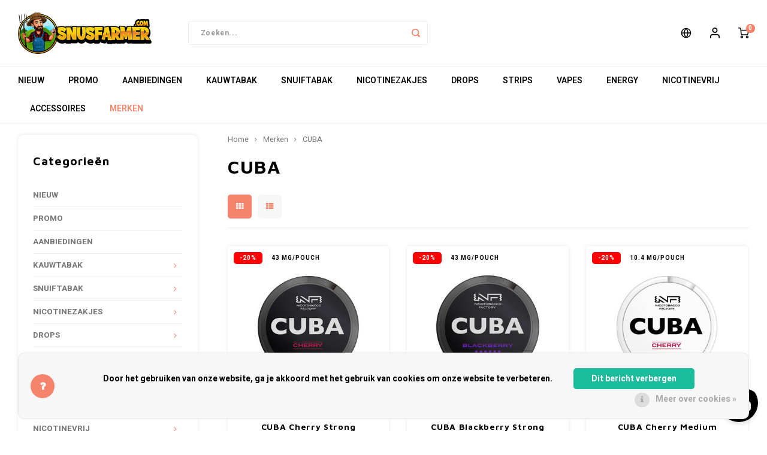

--- FILE ---
content_type: text/html;charset=utf-8
request_url: https://www.snusfarmer.com/nl/brands/cuba/
body_size: 27446
content:
<!DOCTYPE html>
<html lang="nl">
	
  <head>

	
	<meta charset="utf-8"/>
<!-- [START] 'blocks/head.rain' -->
<!--

  (c) 2008-2026 Lightspeed Netherlands B.V.
  http://www.lightspeedhq.com
  Generated: 26-01-2026 @ 20:35:40

-->
<link rel="canonical" href="https://www.snusfarmer.com/nl/brands/cuba/"/>
<link rel="next" href="https://www.snusfarmer.com/nl/brands/cuba/page2.html"/>
<link rel="alternate" href="https://www.snusfarmer.com/nl/index.rss" type="application/rss+xml" title="Nieuwe producten"/>
<link href="https://cdn.webshopapp.com/assets/cookielaw.css?2025-02-20" rel="stylesheet" type="text/css"/>
<meta name="robots" content="noodp,noydir"/>
<meta name="google-site-verification" content="WZpRGdg2pk2quvlY91W7cTNQZlSSqcvw97xWW_g4Ld0"/>
<meta property="og:url" content="https://www.snusfarmer.com/nl/brands/cuba/?source=facebook"/>
<meta property="og:site_name" content="Snus Farmer"/>
<meta property="og:title" content="CUBA"/>
<meta property="og:description" content="Snus Farmer is jouw adres voor de beste kwaliteit en de scherpste prijs van orale producten zoals CBD en nicopods. We helpen je graag zo goed mogelijk en doen o"/>
<script src="https://www.googletagmanager.com/gtag/js?id=AW-379324159"></script>
<script>
// Global site tag (gtag.js) - Google Ads: 379324159
    window.dataLayer = window.dataLayer || [];
    function gtag(){dataLayer.push(arguments);}
    gtag('js', new Date());

    gtag('config', 'AW-379324159');
</script>
<!--[if lt IE 9]>
<script src="https://cdn.webshopapp.com/assets/html5shiv.js?2025-02-20"></script>
<![endif]-->
<!-- [END] 'blocks/head.rain' -->
	<title>CUBA
		-
		Snus Farmer</title>
	<meta name="description" content="Snus Farmer is jouw adres voor de beste kwaliteit en de scherpste prijs van orale producten zoals CBD en nicopods. We helpen je graag zo goed mogelijk en doen o"/>
	<meta name="keywords" content="CUBA, snus, farmer, snusfarmer, snoes, snuss, nicotine, nicopods, snussie, cbd, nikotin"/>
	<meta http-equiv="X-UA-Compatible" content="IE=edge,chrome=1">
	<meta name="viewport" content="width=device-width, initial-scale=1.0">
	<meta name="apple-mobile-web-app-capable" content="yes">
	<meta name="apple-mobile-web-app-status-bar-style" content="black">
	<meta property="fb:app_id" content="966242223397117"/>
	<meta name="viewport" content="width=device-width, initial-scale=1, maximum-scale=1, user-scalable=0"/>
	<meta name="apple-mobile-web-app-capable" content="yes">
	<meta name="HandheldFriendly" content="true"/>
	<meta name="apple-mobile-web-app-title" content="Snus Farmer">
	<meta property="og:image" content="https://cdn.webshopapp.com/shops/314954/themes/176923/v/523282/assets/logo.png?20210518171259"/>
	
		<link rel="dns-prefetch" href="www.googletagmanager.com">
	<link rel="preconnect" href="https://fonts.googleapis.com">
	<link rel="preconnect" href="https://fonts.gstatic.com" crossorigin>

	<link rel="preload" href="https://fonts.googleapis.com/css?family=Heebo:400,300,500,600,700,800,900&display=swap" as="style">
	<link rel="preload" href="https://fonts.googleapis.com/css?family=Maven%20Pro:400,300,500,600,700,800,900&display=swap" as="style">
	<link rel="preload" href="https://cdn.webshopapp.com/shops/314954/themes/176923/assets/bootstrap.css?20260118180935" as="style">
	<link rel="preload" href="https://cdn.webshopapp.com/shops/314954/themes/176923/assets/font-awesome-min.css?20260118180935" as="style">
	<link rel="preload" href="https://cdn.webshopapp.com/shops/314954/themes/176923/assets/gibbon-icons.css?20260118180935" as="style">
	<link rel="preload" href="https://cdn.webshopapp.com/shops/314954/themes/176923/assets/owl-carousel-min.css?20260118180935" as="style">
	<link rel="preload" href="https://cdn.webshopapp.com/shops/314954/themes/176923/assets/semantic.css?20260118180935" as="style">
	<link rel="preload" href="https://cdn.webshopapp.com/shops/314954/themes/176923/assets/jquery-fancybox-min.css?20260118180935" as="style">
	<link rel="preload" href="https://cdn.webshopapp.com/shops/314954/themes/176923/assets/style.css?20260118180935?1769456140" as="style">
	<link rel="preload" href="https://cdn.webshopapp.com/shops/314954/themes/176923/assets/style-shopmonkey.css.css?20260118180935?1769456140" as="style">
	<link rel="preload" href="https://cdn.webshopapp.com/shops/314954/themes/176923/assets/settings.css?20260118180935" as="style">
	<link rel="preload" href="https://cdn.webshopapp.com/assets/gui-2-0.css?2025-02-20" as="style">
	<link rel="preload" href="https://cdn.webshopapp.com/assets/gui-responsive-2-0.css?2025-02-20" as="style">
	<link rel="preload" href="https://cdn.webshopapp.com/shops/314954/themes/176923/assets/custom.css?20260118180935" as="style">
	
			<link rel="preload" href="https://cdn.webshopapp.com/shops/314954/themes/176923/assets/product-staffels.css?20260118180935" as="style"/>
		<link rel="preload" href="https://cdn.webshopapp.com/shops/314954/themes/176923/assets/product-staffels.js?20260118180935" as="script"/>
	
	<link rel="preload" href="https://cdn.webshopapp.com/assets/jquery-1-9-1.js?2025-02-20" as="script">
	<link rel="preload" href="https://cdn.webshopapp.com/assets/jquery-ui-1-10-1.js?2025-02-20" as="script">
	<link rel="preload" href="//unpkg.com/alpinejs" as="script"/>
	<link rel="preload" href="https://cdn.webshopapp.com/shops/314954/themes/176923/assets/sm-alpine.js.rain?20260118180935" as="script">

	<link rel="preload" href="https://cdn.webshopapp.com/shops/314954/themes/176923/assets/bootstrap.js?20260118180935" as="script">
	<link rel="preload" href="https://cdn.webshopapp.com/shops/314954/themes/176923/assets/owl-carousel-min.js?20260118180935" as="script">
	<link rel="preload" href="https://cdn.webshopapp.com/shops/314954/themes/176923/assets/semantic.js?20260118180935" as="script">
	<link rel="preload" href="https://cdn.webshopapp.com/shops/314954/themes/176923/assets/jquery-fancybox-min.js?20260118180935" as="script">
	<link rel="preload" href="https://cdn.webshopapp.com/shops/314954/themes/176923/assets/moment.js?20260118180935" as="script">
	<link rel="preload" href="https://cdn.webshopapp.com/shops/314954/themes/176923/assets/js-cookie.js?20260118180935" as="script">
	<link rel="preload" href="https://cdn.webshopapp.com/shops/314954/themes/176923/assets/jquery-countdown-min.js?20260118180935" as="script">
	<link rel="preload" href="https://cdn.webshopapp.com/shops/314954/themes/176923/assets/masonry.js?20260118180935" as="script">
	<link rel="preload" href="https://cdn.webshopapp.com/shops/314954/themes/176923/assets/lazyload.js?20260118180935" as="script">
	<link rel="preload" href="https://cdn.webshopapp.com/shops/314954/themes/176923/assets/global.js?20260118180935?1769456140" as="script">
	<link rel="preload" href="https://cdn.webshopapp.com/shops/314954/themes/176923/assets/jcarousel.js?20260118180935" as="script">

	<link rel="preload" href="https://cdn.webshopapp.com/assets/gui.js?2025-02-20" as="script">
	<link
	rel="preload" href="https://cdn.webshopapp.com/assets/gui-responsive-2-0.js?2025-02-20" as="script">
	
	<link rel="apple-touch-icon-precomposed" href="https://cdn.webshopapp.com/shops/314954/themes/176923/assets/homescreen-icon.jpg?20260118180935"/>

	<link rel="shortcut icon" href="https://cdn.webshopapp.com/shops/314954/themes/176923/v/670712/assets/favicon.ico?20210518171259" type="image/x-icon"/>
	<link href='//fonts.googleapis.com/css?family=Heebo:400,300,500,600,700,800,900&display=swap' rel='stylesheet' type='text/css'>
	<link href='//fonts.googleapis.com/css?family=Maven%20Pro:400,300,500,600,700,800,900&display=swap' rel='stylesheet' type='text/css'>
	<link rel="stylesheet" href="https://cdn.webshopapp.com/shops/314954/themes/176923/assets/bootstrap.css?20260118180935"/>
	<link
	rel="stylesheet" href="https://cdn.webshopapp.com/shops/314954/themes/176923/assets/font-awesome-min.css?20260118180935"/>
		<link href="https://cdn.webshopapp.com/shops/314954/themes/176923/assets/gibbon-icons.css?20260118180935" rel="stylesheet">
	<link rel="stylesheet" href="https://cdn.webshopapp.com/shops/314954/themes/176923/assets/owl-carousel-min.css?20260118180935"/>
	<link rel="stylesheet" href="https://cdn.webshopapp.com/shops/314954/themes/176923/assets/semantic.css?20260118180935"/>
	<link rel="stylesheet" href="https://cdn.webshopapp.com/shops/314954/themes/176923/assets/jquery-fancybox-min.css?20260118180935"/>
	<link rel="stylesheet" href="https://cdn.webshopapp.com/shops/314954/themes/176923/assets/style.css?20260118180935?1769456140"/>
	<link rel="stylesheet" href="https://cdn.webshopapp.com/shops/314954/themes/176923/assets/settings.css?20260118180935"/>
	<link rel="stylesheet" href="https://cdn.webshopapp.com/shops/314954/themes/176923/assets/style-shopmonkey.css?20260118180935?1769456140 "/>
	<link rel="stylesheet" href="https://cdn.webshopapp.com/assets/gui-2-0.css?2025-02-20"/>
	<link rel="stylesheet" href="https://cdn.webshopapp.com/assets/gui-responsive-2-0.css?2025-02-20"/>
	<link rel="stylesheet" href="https://cdn.webshopapp.com/shops/314954/themes/176923/assets/custom.css?20260118180935"/>
	<link rel="stylesheet" href="https://cdn.webshopapp.com/shops/314954/themes/176923/assets/components.css?20260118180935"/>
			<link rel="stylesheet" href="https://cdn.webshopapp.com/shops/314954/themes/176923/assets/product-staffels.css?20260118180935">
	
	<script src="https://cdn.webshopapp.com/assets/jquery-1-9-1.js?2025-02-20"></script>
	<script src="https://cdn.webshopapp.com/assets/jquery-ui-1-10-1.js?2025-02-20"></script>


	<script src="https://cdn.webshopapp.com/shops/314954/themes/176923/assets/bootstrap.js?20260118180935"></script>
	<script src="https://cdn.webshopapp.com/shops/314954/themes/176923/assets/owl-carousel-min.js?20260118180935"></script>
	<script src="https://cdn.webshopapp.com/shops/314954/themes/176923/assets/semantic.js?20260118180935"></script>
	<script src="https://cdn.webshopapp.com/shops/314954/themes/176923/assets/jquery-fancybox-min.js?20260118180935"></script>
	<script src="https://cdn.webshopapp.com/shops/314954/themes/176923/assets/moment.js?20260118180935"></script>
	<script src="https://cdn.webshopapp.com/shops/314954/themes/176923/assets/js-cookie.js?20260118180935"></script>
	<script src="https://cdn.webshopapp.com/shops/314954/themes/176923/assets/jquery-countdown-min.js?20260118180935"></script>
	<script src="https://cdn.webshopapp.com/shops/314954/themes/176923/assets/masonry.js?20260118180935"></script>
	<script src="https://cdn.webshopapp.com/shops/314954/themes/176923/assets/lazyload.js?20260118180935"></script>
	<script src="https://cdn.webshopapp.com/shops/314954/themes/176923/assets/global.js?20260118180935?1769456140"></script>
	<script src="//cdnjs.cloudflare.com/ajax/libs/jqueryui-touch-punch/0.2.3/jquery.ui.touch-punch.min.js"></script>
	<script src="//unpkg.com/alpinejs" defer></script>
	<script src="https://cdn.webshopapp.com/shops/314954/themes/176923/assets/sm-alpine.js.rain?20260118180935"></script>

	<script src="https://cdn.webshopapp.com/shops/314954/themes/176923/assets/jcarousel.js?20260118180935"></script>
	<script src="https://cdn.webshopapp.com/assets/gui.js?2025-02-20"></script>
	<script src="https://cdn.webshopapp.com/assets/gui-responsive-2-0.js?2025-02-20"></script>

			<script src="https://cdn.webshopapp.com/shops/314954/themes/176923/assets/product-staffels.js?20260118180935"></script>
	
	
	<!--[if lt IE 9]>
			    <link rel="stylesheet" href="https://cdn.webshopapp.com/shops/314954/themes/176923/assets/style-ie.css?20260118180935" />
			    <![endif]-->

	<!-- TrustBox script -->
	<script type="text/javascript" src="//widget.trustpilot.com/bootstrap/v5/tp.widget.bootstrap.min.js" async></script>
	<!-- End TrustBox script -->
</head>
  <body class=" no-mobile-bar"><script type="application/ld+json">
[
			{
    "@context": "http://schema.org",
    "@type": "BreadcrumbList",
    "itemListElement":
    [
      {
        "@type": "ListItem",
        "position": 1,
        "item": {
        	"@id": "https://www.snusfarmer.com/nl/",
        	"name": "Home"
        }
      },
    	    	{
    		"@type": "ListItem",
     		"position": 2,
     		"item":	{
      		"@id": "https://www.snusfarmer.com/nl/brands/",
      		"name": "Merken"
    		}
    	},    	    	{
    		"@type": "ListItem",
     		"position": 3,
     		"item":	{
      		"@id": "https://www.snusfarmer.com/nl/brands/cuba/",
      		"name": "CUBA"
    		}
    	}    	    ]
  },
      
        
    {
  "@context": "http://schema.org",
  "@id": "https://www.snusfarmer.com/nl/#Organization",
  "@type": "Organization",
  "url": "https://www.snusfarmer.com/", 
  "name": "Snus Farmer",
  "logo": "https://cdn.webshopapp.com/shops/314954/themes/176923/v/523282/assets/logo.png?20210518171259",
  "telephone": "023 820 05 96",
  "email": ""
    }
  ]
</script><div class="cart-messages hidden"><ul></ul></div><div id="cart-popup" class="cart-popup mobile-popup" data-popup="cart"><div class="popup-inner"><div class="inner cart-wrap"><div class="table"><div class="title-small title-font">Winkelwagen</div><div class="general-content cart-content"></div><div class="empty-cart">
      	Geen producten gevonden...
      </div><div class="table-wrap"><form id="gui-form-cart" action="https://www.snusfarmer.com/nl/cart/update/" method="post"><table></table></form></div><div class="shipping-discount hidden"><div class="discount-block"><form class="gui-form-discount" action="https://www.snusfarmer.com/nl/cart/setDiscount/" method="post"><input class="standard-input" type="text" name="code" placeholder="Kortingscode"><a class="btn btn-small accent add-discount"  href="javascript:;"><i class="fa fa-plus"></i></a></form></div><a href="https://www.snusfarmer.com/nl/cart/?shipping" class="btn accent btn-small hidden-xs">Verzendkosten berekenen</a></div></div><div class="totals-wrap"><div class="totals"><div class="title-small title-font hidden-xs"><span data-cart-items>0</span> artikelen</div><table><tr><td>Totaal excl. btw</td><td data-cart-total-excl>€0,00</td></tr><tr><td>BTW</td><td data-cart-total-vat>€0,00</td></tr><tr><td>Totaal</td><td data-cart-total-incl>€0,00</td></tr></table><div class="buttons"><a class="btn accent" href="https://www.snusfarmer.com/nl/checkout/">Naar de kassa</a><a class="btn light hidden-xs" href="javascript:;" data-fancybox-close>Ga verder met winkelen</a></div></div><div class="payments hidden-xs"></div></div></div></div><div class="close-popup"><div class="close-popup-inner"><a href="javascript:;" class="close-mobile-popup" data-fancybox-close>
        Sluiten
      </a></div></div></div><div class="cart-overlay close-cart-side"></div><div class="cart-side"><div class="cart-side-inner"><div class="top-wrap relative"><div class="top-title title-font">Winkelwagen</div><a class="close-cart-side close-icon" href="javascript:;" title="Sluiten"><i class="fa fa-times"></i></a></div><div class="center-wrap"><div class="no-cart-products">Geen producten gevonden...</div></div><div class="bottom-wrap"><div class="totals-wrap"><div class="text">Totaal incl. btw</div><div class="price title-font">€0,00</div></div><div class="btn-wrap"><a class="btn btn-small to-cart" href="https://www.snusfarmer.com/nl/cart/">Afrekenen</a><a class="btn btn-small close-cart-side" href="javascript:;">Verder winkelen</a></div></div></div></div><div id="login-popup" class="mobile-popup" data-popup="login"><div class="popup-inner"><div class="title-small title-font">Inloggen</div><form class="formLogin" id="formLogin" action="https://www.snusfarmer.com/nl/account/loginPost/?return=https%3A%2F%2Fwww.snusfarmer.com%2Fnl%2Fbrands%2Fcuba%2F" method="post"><input type="hidden" name="key" value="74821beec981ac12d27b5d67c5a501a3" /><input type="hidden" name="type" value="login" /><input type="submit" hidden/><input type="text" name="email" id="formLoginEmail" value="" placeholder="E-mailadres" class="standard-input" /><input type="password" name="password" id="formLoginPassword" value="" placeholder="Wachtwoord" class="standard-input"/><div class="buttons"><a class="btn accent" href="#" onclick="$('#formLogin').submit(); return false;" title="Inloggen">Inloggen</a></div></form><div class="options"><a class="forgot-pw" href="https://www.snusfarmer.com/nl/account/password/">Wachtwoord vergeten?</a><span class="or">of</span><a class="no-account" href="https://www.snusfarmer.com/nl/account/register/">Nog geen account? Klik</a></div></div><div class="close-popup"><div class="close-popup-inner"><a href="javascript:;" class="close-mobile-popup" data-fancybox-close>
        Sluiten
      </a></div></div></div><div id="language-currency-popup" class="language-currency-popup mobile-popup"><div class="popup-inner"><div class="language-section"><div class="title-small title-font">Taal</div><div class="options-wrap"><div class="option active"><a href="https://www.snusfarmer.com/nl/go/brand/4317263"><div class="inner"><div class="icon"><img class="lazy" src="https://cdn.webshopapp.com/shops/314954/themes/176923/assets/blank.gif?20260118180935" data-src="https://cdn.webshopapp.com/shops/314954/themes/176923/assets/flag-be.svg?20260118180935" data-srcset="https://cdn.webshopapp.com/shops/314954/themes/176923/assets/flag-be.svg?20260118180935 1x" alt="flag-Nederlands"></div><div class="text">Nederlands</div></div></a></div><div class="option"><a href="https://www.snusfarmer.com/de/go/brand/4317263"><div class="inner"><div class="icon"><img class="lazy" src="https://cdn.webshopapp.com/shops/314954/themes/176923/assets/blank.gif?20260118180935" data-src="https://cdn.webshopapp.com/shops/314954/themes/176923/assets/flag-de.svg?20260118180935" data-srcset="https://cdn.webshopapp.com/shops/314954/themes/176923/assets/flag-de.svg?20260118180935 1x" alt="flag-Deutsch"></div><div class="text">Deutsch</div></div></a></div><div class="option"><a href="https://www.snusfarmer.com/en/go/brand/4317263"><div class="inner"><div class="icon"><img class="lazy" src="https://cdn.webshopapp.com/shops/314954/themes/176923/assets/blank.gif?20260118180935" data-src="https://cdn.webshopapp.com/shops/314954/themes/176923/assets/flag-en.svg?20260118180935" data-srcset="https://cdn.webshopapp.com/shops/314954/themes/176923/assets/flag-en.svg?20260118180935 1x" alt="flag-English"></div><div class="text">English</div></div></a></div><div class="option"><a href="https://www.snusfarmer.com/fr/go/brand/4317263"><div class="inner"><div class="icon"><img class="lazy" src="https://cdn.webshopapp.com/shops/314954/themes/176923/assets/blank.gif?20260118180935" data-src="https://cdn.webshopapp.com/shops/314954/themes/176923/assets/flag-fr.svg?20260118180935" data-srcset="https://cdn.webshopapp.com/shops/314954/themes/176923/assets/flag-fr.svg?20260118180935 1x" alt="flag-Français"></div><div class="text">Français</div></div></a></div><div class="option"><a href="https://www.snusfarmer.com/es/go/brand/4317263"><div class="inner"><div class="icon"><img class="lazy" src="https://cdn.webshopapp.com/shops/314954/themes/176923/assets/blank.gif?20260118180935" data-src="https://cdn.webshopapp.com/shops/314954/themes/176923/assets/flag-es.svg?20260118180935" data-srcset="https://cdn.webshopapp.com/shops/314954/themes/176923/assets/flag-es.svg?20260118180935 1x" alt="flag-Español"></div><div class="text">Español</div></div></a></div><div class="option"><a href="https://www.snusfarmer.com/it/go/brand/4317263"><div class="inner"><div class="icon"><img class="lazy" src="https://cdn.webshopapp.com/shops/314954/themes/176923/assets/blank.gif?20260118180935" data-src="https://cdn.webshopapp.com/shops/314954/themes/176923/assets/flag-it.svg?20260118180935" data-srcset="https://cdn.webshopapp.com/shops/314954/themes/176923/assets/flag-it.svg?20260118180935 1x" alt="flag-Italiano"></div><div class="text">Italiano</div></div></a></div><div class="option"><a href="https://www.snusfarmer.com/pt/go/brand/4317263"><div class="inner"><div class="icon"><img class="lazy" src="https://cdn.webshopapp.com/shops/314954/themes/176923/assets/blank.gif?20260118180935" data-src="https://cdn.webshopapp.com/shops/314954/themes/176923/assets/flag-pt.svg?20260118180935" data-srcset="https://cdn.webshopapp.com/shops/314954/themes/176923/assets/flag-pt.svg?20260118180935 1x" alt="flag-Português"></div><div class="text">Português</div></div></a></div></div></div><div class="currency-section"><div class="title-small title-font">Valuta</div><div class="options-wrap"><div class="option active"><a href="https://www.snusfarmer.com/nl/session/currency/eur/"><div class="inner"><div class="icon"><span class="symbol">€</span></div><div class="text">EUR</div></div></a></div><div class="option"><a href="https://www.snusfarmer.com/nl/session/currency/gbp/"><div class="inner"><div class="icon"><span class="symbol">£</span></div><div class="text">GBP</div></div></a></div><div class="option"><a href="https://www.snusfarmer.com/nl/session/currency/usd/"><div class="inner"><div class="icon"><span class="symbol">$</span></div><div class="text">USD</div></div></a></div><div class="option"><a href="https://www.snusfarmer.com/nl/session/currency/aud/"><div class="inner"><div class="icon"><span class="symbol">$</span></div><div class="text">AUD</div></div></a></div><div class="option"><a href="https://www.snusfarmer.com/nl/session/currency/chf/"><div class="inner"><div class="icon"><span class="symbol">CHF</span></div><div class="text">CHF</div></div></a></div><div class="option"><a href="https://www.snusfarmer.com/nl/session/currency/cny/"><div class="inner"><div class="icon"><span class="symbol">¥</span></div><div class="text">CNY</div></div></a></div><div class="option"><a href="https://www.snusfarmer.com/nl/session/currency/hkd/"><div class="inner"><div class="icon"><span class="symbol">HK$</span></div><div class="text">HKD</div></div></a></div><div class="option"><a href="https://www.snusfarmer.com/nl/session/currency/idr/"><div class="inner"><div class="icon"><span class="symbol">Rp</span></div><div class="text">IDR</div></div></a></div><div class="option"><a href="https://www.snusfarmer.com/nl/session/currency/inr/"><div class="inner"><div class="icon"><span class="symbol">Rs.</span></div><div class="text">INR</div></div></a></div><div class="option"><a href="https://www.snusfarmer.com/nl/session/currency/jpy/"><div class="inner"><div class="icon"><span class="symbol">¥</span></div><div class="text">JPY</div></div></a></div><div class="option"><a href="https://www.snusfarmer.com/nl/session/currency/brl/"><div class="inner"><div class="icon"><span class="symbol">R$</span></div><div class="text">BRL</div></div></a></div><div class="option"><a href="https://www.snusfarmer.com/nl/session/currency/bgn/"><div class="inner"><div class="icon"><span class="symbol">лв</span></div><div class="text">BGN</div></div></a></div><div class="option"><a href="https://www.snusfarmer.com/nl/session/currency/hrk/"><div class="inner"><div class="icon"><span class="symbol">kn</span></div><div class="text">HRK</div></div></a></div><div class="option"><a href="https://www.snusfarmer.com/nl/session/currency/dkk/"><div class="inner"><div class="icon"><span class="symbol">kr</span></div><div class="text">DKK</div></div></a></div><div class="option"><a href="https://www.snusfarmer.com/nl/session/currency/eek/"><div class="inner"><div class="icon"><span class="symbol">EEK</span></div><div class="text">EEK</div></div></a></div><div class="option"><a href="https://www.snusfarmer.com/nl/session/currency/huf/"><div class="inner"><div class="icon"><span class="symbol">Ft</span></div><div class="text">HUF</div></div></a></div><div class="option"><a href="https://www.snusfarmer.com/nl/session/currency/isk/"><div class="inner"><div class="icon"><span class="symbol">kr</span></div><div class="text">ISK</div></div></a></div><div class="option"><a href="https://www.snusfarmer.com/nl/session/currency/ils/"><div class="inner"><div class="icon"><span class="symbol">₪</span></div><div class="text">ILS</div></div></a></div><div class="option"><a href="https://www.snusfarmer.com/nl/session/currency/krw/"><div class="inner"><div class="icon"><span class="symbol">₩</span></div><div class="text">KRW</div></div></a></div><div class="option"><a href="https://www.snusfarmer.com/nl/session/currency/lvl/"><div class="inner"><div class="icon"><span class="symbol">Ls</span></div><div class="text">LVL</div></div></a></div><div class="option"><a href="https://www.snusfarmer.com/nl/session/currency/ltl/"><div class="inner"><div class="icon"><span class="symbol">Lt</span></div><div class="text">LTL</div></div></a></div><div class="option"><a href="https://www.snusfarmer.com/nl/session/currency/mad/"><div class="inner"><div class="icon"><span class="symbol">د.م.</span></div><div class="text">MAD</div></div></a></div><div class="option"><a href="https://www.snusfarmer.com/nl/session/currency/try/"><div class="inner"><div class="icon"><span class="symbol">₺</span></div><div class="text">TRY</div></div></a></div><div class="option"><a href="https://www.snusfarmer.com/nl/session/currency/nzd/"><div class="inner"><div class="icon"><span class="symbol">$</span></div><div class="text">NZD</div></div></a></div><div class="option"><a href="https://www.snusfarmer.com/nl/session/currency/nok/"><div class="inner"><div class="icon"><span class="symbol">kr</span></div><div class="text">NOK</div></div></a></div><div class="option"><a href="https://www.snusfarmer.com/nl/session/currency/pln/"><div class="inner"><div class="icon"><span class="symbol">zł</span></div><div class="text">PLN</div></div></a></div><div class="option"><a href="https://www.snusfarmer.com/nl/session/currency/qar/"><div class="inner"><div class="icon"><span class="symbol">ر.ق</span></div><div class="text">QAR</div></div></a></div><div class="option"><a href="https://www.snusfarmer.com/nl/session/currency/ron/"><div class="inner"><div class="icon"><span class="symbol">L</span></div><div class="text">RON</div></div></a></div><div class="option"><a href="https://www.snusfarmer.com/nl/session/currency/sgd/"><div class="inner"><div class="icon"><span class="symbol">S$</span></div><div class="text">SGD</div></div></a></div><div class="option"><a href="https://www.snusfarmer.com/nl/session/currency/skk/"><div class="inner"><div class="icon"><span class="symbol">Sk</span></div><div class="text">SKK</div></div></a></div><div class="option"><a href="https://www.snusfarmer.com/nl/session/currency/sit/"><div class="inner"><div class="icon"><span class="symbol">SIT</span></div><div class="text">SIT</div></div></a></div><div class="option"><a href="https://www.snusfarmer.com/nl/session/currency/sek/"><div class="inner"><div class="icon"><span class="symbol">kr</span></div><div class="text">SEK</div></div></a></div><div class="option"><a href="https://www.snusfarmer.com/nl/session/currency/aed/"><div class="inner"><div class="icon"><span class="symbol">د.إ</span></div><div class="text">AED</div></div></a></div></div></div><div class="close-popup"><div class="close-popup-inner"><a href="javascript:;" class="close-mobile-popup" data-fancybox-close>
          Sluiten
        </a></div></div></div></div><div class="mobile-menu mobile-popup" data-popup="menu"><div class="popup-inner"><div class="menu-wrap"><div class="breads">Hoofdmenu</div><div class="title-small title-font">Categorieën</div><div class="menu"><ul><li class=""><a class="normal-link" href="https://www.snusfarmer.com/nl/nieuw/">NIEUW</a></li><li class=""><a class="normal-link" href="https://www.snusfarmer.com/nl/promo/">PROMO</a></li><li class=""><a class="normal-link" href="https://www.snusfarmer.com/nl/aanbiedingen/">AANBIEDINGEN</a></li><li class=""><a class="normal-link" href="https://www.snusfarmer.com/nl/kauwtabak/">KAUWTABAK <span class="more-cats"><i class="fa fa-chevron-right"></i></span></a><div class="subs"><div class="breads">Hoofdmenu / kauwtabak </div><div class="title-small title-font text-center subs-back"><i class="fa fa-chevron-left"></i>KAUWTABAK </div><ul class=""><li class="all-brands"><a class="normal-link" href="https://www.snusfarmer.com/nl/kauwtabak/">Alle merken</a><li class=""><a class="normal-link" href="https://www.snusfarmer.com/nl/kauwtabak/odens/">ODEN&#039;S</a></li><li class=""><a class="normal-link" href="https://www.snusfarmer.com/nl/kauwtabak/siberia/">SIBERIA</a></li></ul></div></li><li class=""><a class="normal-link" href="https://www.snusfarmer.com/nl/snuiftabak/">SNUIFTABAK<span class="more-cats"><i class="fa fa-chevron-right"></i></span></a><div class="subs"><div class="breads">Hoofdmenu / snuiftabak</div><div class="title-small title-font text-center subs-back"><i class="fa fa-chevron-left"></i>SNUIFTABAK</div><ul class=""><li class="all-brands"><a class="normal-link" href="https://www.snusfarmer.com/nl/snuiftabak/">Alle merken</a><li class=""><a class="normal-link" href="https://www.snusfarmer.com/nl/snuiftabak/poeschl/">PÖSCHL</a></li><li class=""><a class="normal-link" href="https://www.snusfarmer.com/nl/snuiftabak/the-viking/">THE VIKING</a></li><li class=""><a class="normal-link" href="https://www.snusfarmer.com/nl/snuiftabak/wilsons-of-sharrow/">WILSONS OF SHARROW</a></li></ul></div></li><li class=""><a class="normal-link" href="https://www.snusfarmer.com/nl/nicotinezakjes/">NICOTINEZAKJES<span class="more-cats"><i class="fa fa-chevron-right"></i></span></a><div class="subs"><div class="breads">Hoofdmenu / nicotinezakjes</div><div class="title-small title-font text-center subs-back"><i class="fa fa-chevron-left"></i>NICOTINEZAKJES</div><ul class=""><li class="all-brands"><a class="normal-link" href="https://www.snusfarmer.com/nl/nicotinezakjes/">Alle merken</a><li class=""><a class="normal-link" href="https://www.snusfarmer.com/nl/nicotinezakjes/77/">77</a></li><li class=""><a class="normal-link" href="https://www.snusfarmer.com/nl/nicotinezakjes/ace/">ACE</a></li><li class=""><a class="normal-link" href="https://www.snusfarmer.com/nl/nicotinezakjes/apres/">APRÈS</a></li><li class=""><a class="normal-link" href="https://www.snusfarmer.com/nl/nicotinezakjes/bagz/">BAGZ</a></li><li class=""><a class="normal-link" href="https://www.snusfarmer.com/nl/nicotinezakjes/bjorn/">BJORN</a></li><li class=""><a class="normal-link" href="https://www.snusfarmer.com/nl/nicotinezakjes/camo/">CAMO</a></li><li class=""><a class="normal-link" href="https://www.snusfarmer.com/nl/nicotinezakjes/chainpop/">CHAINPOP</a></li><li class=""><a class="normal-link" href="https://www.snusfarmer.com/nl/nicotinezakjes/clew/">CLEW</a></li><li class=""><a class="normal-link" href="https://www.snusfarmer.com/nl/nicotinezakjes/coco/">COCO</a></li><li class=""><a class="normal-link" href="https://www.snusfarmer.com/nl/nicotinezakjes/cuba/">CUBA</a></li><li class=""><a class="normal-link" href="https://www.snusfarmer.com/nl/nicotinezakjes/denssi/">DENSSI</a></li><li class=""><a class="normal-link" href="https://www.snusfarmer.com/nl/nicotinezakjes/dope/">DOPE</a></li><li class=""><a class="normal-link" href="https://www.snusfarmer.com/nl/nicotinezakjes/fedrs/">FEDRS</a></li><li class=""><a class="normal-link" href="https://www.snusfarmer.com/nl/nicotinezakjes/fix/">FIX</a></li><li class=""><a class="normal-link" href="https://www.snusfarmer.com/nl/nicotinezakjes/garant/">GARANT</a></li><li class=""><a class="normal-link" href="https://www.snusfarmer.com/nl/nicotinezakjes/glitch/">GLITCH</a></li><li class=""><a class="normal-link" href="https://www.snusfarmer.com/nl/nicotinezakjes/goat/">GOAT</a></li><li class=""><a class="normal-link" href="https://www.snusfarmer.com/nl/nicotinezakjes/greatest/">GREATEST</a></li><li class=""><a class="normal-link" href="https://www.snusfarmer.com/nl/nicotinezakjes/ice/">ICE</a></li><li class=""><a class="normal-link" href="https://www.snusfarmer.com/nl/nicotinezakjes/iceberg/">ICEBERG</a></li><li class=""><a class="normal-link" href="https://www.snusfarmer.com/nl/nicotinezakjes/krwa/">K#RWA</a></li><li class=""><a class="normal-link" href="https://www.snusfarmer.com/nl/nicotinezakjes/kelly-white/">KELLY WHITE</a></li><li class=""><a class="normal-link" href="https://www.snusfarmer.com/nl/nicotinezakjes/kick/">KICK</a></li><li class=""><a class="normal-link" href="https://www.snusfarmer.com/nl/nicotinezakjes/killa/">KILLA</a></li><li class=""><a class="normal-link" href="https://www.snusfarmer.com/nl/nicotinezakjes/killa-exclusive/">KILLA EXCLUSIVE</a></li><li class=""><a class="normal-link" href="https://www.snusfarmer.com/nl/nicotinezakjes/killa-mini/">KILLA MINI</a></li><li class=""><a class="normal-link" href="https://www.snusfarmer.com/nl/nicotinezakjes/klint/">KLINT</a></li><li class=""><a class="normal-link" href="https://www.snusfarmer.com/nl/nicotinezakjes/kratos/">KRATOS</a></li><li class=""><a class="normal-link" href="https://www.snusfarmer.com/nl/nicotinezakjes/kuma/">KUMA</a></li><li class=""><a class="normal-link" href="https://www.snusfarmer.com/nl/nicotinezakjes/lewa/">LEWA</a></li><li class=""><a class="normal-link" href="https://www.snusfarmer.com/nl/nicotinezakjes/loop/">LOOP</a></li><li class=""><a class="normal-link" href="https://www.snusfarmer.com/nl/nicotinezakjes/maggie/">MAGGIE</a></li><li class=""><a class="normal-link" href="https://www.snusfarmer.com/nl/nicotinezakjes/maf/">MAF</a></li><li class=""><a class="normal-link" href="https://www.snusfarmer.com/nl/nicotinezakjes/maverick/">MAVERICK</a></li><li class=""><a class="normal-link" href="https://www.snusfarmer.com/nl/nicotinezakjes/neafs/">NEAFS</a></li><li class=""><a class="normal-link" href="https://www.snusfarmer.com/nl/nicotinezakjes/nois/">NOIS</a></li><li class=""><a class="normal-link" href="https://www.snusfarmer.com/nl/nicotinezakjes/nor/">NOR</a></li><li class=""><a class="normal-link" href="https://www.snusfarmer.com/nl/nicotinezakjes/noto/">NOTO</a></li><li class=""><a class="normal-link" href="https://www.snusfarmer.com/nl/nicotinezakjes/odin/">ODIN</a></li><li class=""><a class="normal-link" href="https://www.snusfarmer.com/nl/nicotinezakjes/pablo/">PABLO</a></li><li class=""><a class="normal-link" href="https://www.snusfarmer.com/nl/nicotinezakjes/pablo-exclusive/">PABLO EXCLUSIVE</a></li><li class=""><a class="normal-link" href="https://www.snusfarmer.com/nl/nicotinezakjes/pablo-mini/">PABLO MINI</a></li><li class=""><a class="normal-link" href="https://www.snusfarmer.com/nl/nicotinezakjes/r4ve/">R4VE</a></li><li class=""><a class="normal-link" href="https://www.snusfarmer.com/nl/nicotinezakjes/rebel/">REBEL</a></li><li class=""><a class="normal-link" href="https://www.snusfarmer.com/nl/nicotinezakjes/royal-white/">ROYAL WHITE</a></li><li class=""><a class="normal-link" href="https://www.snusfarmer.com/nl/nicotinezakjes/rush/">RUSH</a></li><li class=""><a class="normal-link" href="https://www.snusfarmer.com/nl/nicotinezakjes/siberia/">SIBERIA</a></li><li class=""><a class="normal-link" href="https://www.snusfarmer.com/nl/nicotinezakjes/snoberg/">SNOBERG</a></li><li class=""><a class="normal-link" href="https://www.snusfarmer.com/nl/nicotinezakjes/snowman/">SNOWMAN</a></li><li class=""><a class="normal-link" href="https://www.snusfarmer.com/nl/nicotinezakjes/swag/">SWAG</a></li><li class=""><a class="normal-link" href="https://www.snusfarmer.com/nl/nicotinezakjes/syx/">SYX</a></li><li class=""><a class="normal-link" href="https://www.snusfarmer.com/nl/nicotinezakjes/taurr/">TAURR</a></li><li class=""><a class="normal-link" href="https://www.snusfarmer.com/nl/nicotinezakjes/thor/">THOR</a></li><li class=""><a class="normal-link" href="https://www.snusfarmer.com/nl/nicotinezakjes/v-you/">V&amp;YOU</a></li><li class=""><a class="normal-link" href="https://www.snusfarmer.com/nl/nicotinezakjes/velo/">VELO</a></li><li class=""><a class="normal-link" href="https://www.snusfarmer.com/nl/nicotinezakjes/white-gold/">WHITE GOLD</a></li><li class=""><a class="normal-link" href="https://www.snusfarmer.com/nl/nicotinezakjes/white-fox/">WHITE FOX</a></li><li class=""><a class="normal-link" href="https://www.snusfarmer.com/nl/nicotinezakjes/xqs/">XQS</a></li><li class=""><a class="normal-link" href="https://www.snusfarmer.com/nl/nicotinezakjes/zeus/">ZEUS</a></li><li class=""><a class="normal-link" href="https://www.snusfarmer.com/nl/nicotinezakjes/zyn/">ZYN</a></li></ul></div></li><li class=""><a class="normal-link" href="https://www.snusfarmer.com/nl/drops/">DROPS<span class="more-cats"><i class="fa fa-chevron-right"></i></span></a><div class="subs"><div class="breads">Hoofdmenu / drops</div><div class="title-small title-font text-center subs-back"><i class="fa fa-chevron-left"></i>DROPS</div><ul class=""><li class="all-brands"><a class="normal-link" href="https://www.snusfarmer.com/nl/drops/">Alle merken</a><li class=""><a class="normal-link" href="https://www.snusfarmer.com/nl/drops/nic-nac/">NIC NAC</a></li></ul></div></li><li class=""><a class="normal-link" href="https://www.snusfarmer.com/nl/strips/">STRIPS<span class="more-cats"><i class="fa fa-chevron-right"></i></span></a><div class="subs"><div class="breads">Hoofdmenu / strips</div><div class="title-small title-font text-center subs-back"><i class="fa fa-chevron-left"></i>STRIPS</div><ul class=""><li class="all-brands"><a class="normal-link" href="https://www.snusfarmer.com/nl/strips/">Alle merken</a><li class=""><a class="normal-link" href="https://www.snusfarmer.com/nl/strips/its-rips/">ITS RIPS</a></li></ul></div></li><li class=""><a class="normal-link" href="https://www.snusfarmer.com/nl/vapes/">VAPES<span class="more-cats"><i class="fa fa-chevron-right"></i></span></a><div class="subs"><div class="breads">Hoofdmenu / vapes</div><div class="title-small title-font text-center subs-back"><i class="fa fa-chevron-left"></i>VAPES</div><ul class=""><li class="all-brands"><a class="normal-link" href="https://www.snusfarmer.com/nl/vapes/">Alle merken</a><li class=""><a class="normal-link" href="https://www.snusfarmer.com/nl/vapes/nicotine/">NICOTINE<span class="more-cats"><i class="fa fa-chevron-right"></i></span></a><div class="subs"><div class="breads">Hoofdmenu / vapes / nicotine</div><div class="title-small title-font text-center subs-back"><i class="fa fa-chevron-left"></i>NICOTINE</div><ul class=""><li class="all-brands"><a class="normal-link" href="https://www.snusfarmer.com/nl/vapes/nicotine/">Alle merken</a><li class=""><a class="normal-link" href="https://www.snusfarmer.com/nl/vapes/nicotine/krwa-collection/">K#RWA COLLECTION</a></li><li class=""><a class="normal-link" href="https://www.snusfarmer.com/nl/vapes/nicotine/syx-bar/">SYX BAR</a></li></ul></div></li></ul></div></li><li class=""><a class="normal-link" href="https://www.snusfarmer.com/nl/energy/">ENERGY<span class="more-cats"><i class="fa fa-chevron-right"></i></span></a><div class="subs"><div class="breads">Hoofdmenu / energy</div><div class="title-small title-font text-center subs-back"><i class="fa fa-chevron-left"></i>ENERGY</div><ul class=""><li class="all-brands"><a class="normal-link" href="https://www.snusfarmer.com/nl/energy/">Alle merken</a><li class=""><a class="normal-link" href="https://www.snusfarmer.com/nl/energy/bagz-energy/">BAGZ ENERGY</a></li><li class=""><a class="normal-link" href="https://www.snusfarmer.com/nl/energy/cafero/">CAFERO</a></li><li class=""><a class="normal-link" href="https://www.snusfarmer.com/nl/energy/camo/">CAMO</a></li><li class=""><a class="normal-link" href="https://www.snusfarmer.com/nl/energy/chapo-energy/">CHAPO ENERGY</a></li><li class=""><a class="normal-link" href="https://www.snusfarmer.com/nl/energy/denssi-energy/">DENSSI ENERGY</a></li><li class=""><a class="normal-link" href="https://www.snusfarmer.com/nl/energy/energy-drink/">ENERGY DRINK</a></li><li class=""><a class="normal-link" href="https://www.snusfarmer.com/nl/energy/iceberg-energy/">ICEBERG ENERGY</a></li><li class=""><a class="normal-link" href="https://www.snusfarmer.com/nl/energy/pavo/">PAVO</a></li><li class=""><a class="normal-link" href="https://www.snusfarmer.com/nl/energy/r4ve-energy/">R4VE ENERGY</a></li><li class=""><a class="normal-link" href="https://www.snusfarmer.com/nl/energy/rebel-energy-13262203/">REBEL ENERGY</a></li><li class=""><a class="normal-link" href="https://www.snusfarmer.com/nl/energy/rebel-energy/">REBEL ENERGY</a></li><li class=""><a class="normal-link" href="https://www.snusfarmer.com/nl/energy/wakey/">WAKEY</a></li><li class=""><a class="normal-link" href="https://www.snusfarmer.com/nl/energy/x-booster/">X-BOOSTER</a></li></ul></div></li><li class=""><a class="normal-link" href="https://www.snusfarmer.com/nl/nicotinevrij/">NICOTINEVRIJ<span class="more-cats"><i class="fa fa-chevron-right"></i></span></a><div class="subs"><div class="breads">Hoofdmenu / nicotinevrij</div><div class="title-small title-font text-center subs-back"><i class="fa fa-chevron-left"></i>NICOTINEVRIJ</div><ul class=""><li class="all-brands"><a class="normal-link" href="https://www.snusfarmer.com/nl/nicotinevrij/">Alle merken</a><li class=""><a class="normal-link" href="https://www.snusfarmer.com/nl/nicotinevrij/zakjes/">ZAKJES<span class="more-cats"><i class="fa fa-chevron-right"></i></span></a><div class="subs"><div class="breads">Hoofdmenu / nicotinevrij / zakjes</div><div class="title-small title-font text-center subs-back"><i class="fa fa-chevron-left"></i>ZAKJES</div><ul class=""><li class="all-brands"><a class="normal-link" href="https://www.snusfarmer.com/nl/nicotinevrij/zakjes/">Alle merken</a><li class=""><a class="normal-link" href="https://www.snusfarmer.com/nl/nicotinevrij/zakjes/bagz-energy/">BAGZ ENERGY</a></li><li class=""><a class="normal-link" href="https://www.snusfarmer.com/nl/nicotinevrij/zakjes/bagz-zero/">BAGZ ZERO</a></li><li class=""><a class="normal-link" href="https://www.snusfarmer.com/nl/nicotinevrij/zakjes/cafero/">CAFERO</a></li><li class=""><a class="normal-link" href="https://www.snusfarmer.com/nl/nicotinevrij/zakjes/camo/">CAMO</a></li><li class=""><a class="normal-link" href="https://www.snusfarmer.com/nl/nicotinevrij/zakjes/chapo-energy/">CHAPO ENERGY</a></li><li class=""><a class="normal-link" href="https://www.snusfarmer.com/nl/nicotinevrij/zakjes/denssi-energy/">DENSSI ENERGY</a></li><li class=""><a class="normal-link" href="https://www.snusfarmer.com/nl/nicotinevrij/zakjes/denssi-zeronic/">DENSSI ZERONIC</a></li><li class=""><a class="normal-link" href="https://www.snusfarmer.com/nl/nicotinevrij/zakjes/fix-zero/">FIX ZERO</a></li><li class=""><a class="normal-link" href="https://www.snusfarmer.com/nl/nicotinevrij/zakjes/iceberg-energy/">ICEBERG ENERGY</a></li><li class=""><a class="normal-link" href="https://www.snusfarmer.com/nl/nicotinevrij/zakjes/pavo/">PAVO</a></li><li class=""><a class="normal-link" href="https://www.snusfarmer.com/nl/nicotinevrij/zakjes/r4ve-energy/">R4VE ENERGY</a></li><li class=""><a class="normal-link" href="https://www.snusfarmer.com/nl/nicotinevrij/zakjes/velo/">VELO</a></li><li class=""><a class="normal-link" href="https://www.snusfarmer.com/nl/nicotinevrij/zakjes/wakey/">WAKEY</a></li><li class=""><a class="normal-link" href="https://www.snusfarmer.com/nl/nicotinevrij/zakjes/x-booster/">X-BOOSTER</a></li></ul></div></li><li class=""><a class="normal-link" href="https://www.snusfarmer.com/nl/nicotinevrij/cbd-cbg/">CBD/CBG<span class="more-cats"><i class="fa fa-chevron-right"></i></span></a><div class="subs"><div class="breads">Hoofdmenu / nicotinevrij / zakjes / cbd/cbg</div><div class="title-small title-font text-center subs-back"><i class="fa fa-chevron-left"></i>CBD/CBG</div><ul class=""><li class="all-brands"><a class="normal-link" href="https://www.snusfarmer.com/nl/nicotinevrij/cbd-cbg/">Alle merken</a><li class=""><a class="normal-link" href="https://www.snusfarmer.com/nl/nicotinevrij/cbd-cbg/cannadips/">CANNADIPS</a></li><li class=""><a class="normal-link" href="https://www.snusfarmer.com/nl/nicotinevrij/cbd-cbg/voon/">VOON</a></li></ul></div></li><li class=""><a class="normal-link" href="https://www.snusfarmer.com/nl/nicotinevrij/vapes/">VAPES<span class="more-cats"><i class="fa fa-chevron-right"></i></span></a><div class="subs"><div class="breads">Hoofdmenu / nicotinevrij / zakjes / cbd/cbg / vapes</div><div class="title-small title-font text-center subs-back"><i class="fa fa-chevron-left"></i>VAPES</div><ul class=""><li class="all-brands"><a class="normal-link" href="https://www.snusfarmer.com/nl/nicotinevrij/vapes/">Alle merken</a><li class=""><a class="normal-link" href="https://www.snusfarmer.com/nl/nicotinevrij/vapes/vapeurs-crystal/">VAPEURS CRYSTAL</a></li></ul></div></li><li class=""><a class="normal-link" href="https://www.snusfarmer.com/nl/nicotinevrij/drinks/">DRINKS</a></li></ul></div></li><li class=""><a class="normal-link" href="https://www.snusfarmer.com/nl/accessoires/">ACCESSOIRES<span class="more-cats"><i class="fa fa-chevron-right"></i></span></a><div class="subs"><div class="breads">Hoofdmenu / accessoires</div><div class="title-small title-font text-center subs-back"><i class="fa fa-chevron-left"></i>ACCESSOIRES</div><ul class=""><li class="all-brands"><a class="normal-link" href="https://www.snusfarmer.com/nl/accessoires/">Alle merken</a><li class=""><a class="normal-link" href="https://www.snusfarmer.com/nl/accessoires/navulbakje/">NAVULBAKJE</a></li></ul></div></li><li class="active"><a href="https://www.snusfarmer.com/nl/brands/">MERKEN</a></li></ul><ul><li><a href="javascript:;">Taal - NL<span class="more-cats"><i class="fa fa-chevron-right"></i></span></a><div class="subs"><div class="breads">Hoofdmenu</div><div class="title-small title-font text-center subs-back"><i class="fa fa-chevron-left"></i>Taal</div><ul class=""><li class="active"><a class="normal-link" href="https://www.snusfarmer.com/nl/">Nederlands</a></li><li class=""><a class="normal-link" href="https://www.snusfarmer.com/de/">Deutsch</a></li><li class=""><a class="normal-link" href="https://www.snusfarmer.com/en/">English</a></li><li class=""><a class="normal-link" href="https://www.snusfarmer.com/fr/">Français</a></li><li class=""><a class="normal-link" href="https://www.snusfarmer.com/es/">Español</a></li><li class=""><a class="normal-link" href="https://www.snusfarmer.com/it/">Italiano</a></li><li class=""><a class="normal-link" href="https://www.snusfarmer.com/pt/">Português</a></li></ul></div></li><li><a href="javascript:;">Valuta - €<span class="more-cats"><i class="fa fa-chevron-right"></i></span></a><div class="subs"><div class="breads">Hoofdmenu</div><div class="title-small title-font text-center subs-back"><i class="fa fa-chevron-left"></i>Valuta</div><ul class=""><li class="active"><a class="normal-link" href="https://www.snusfarmer.com/nl/session/currency/eur/">EUR</a></li><li class=""><a class="normal-link" href="https://www.snusfarmer.com/nl/session/currency/gbp/">GBP</a></li><li class=""><a class="normal-link" href="https://www.snusfarmer.com/nl/session/currency/usd/">USD</a></li><li class=""><a class="normal-link" href="https://www.snusfarmer.com/nl/session/currency/aud/">AUD</a></li><li class=""><a class="normal-link" href="https://www.snusfarmer.com/nl/session/currency/chf/">CHF</a></li><li class=""><a class="normal-link" href="https://www.snusfarmer.com/nl/session/currency/cny/">CNY</a></li><li class=""><a class="normal-link" href="https://www.snusfarmer.com/nl/session/currency/hkd/">HKD</a></li><li class=""><a class="normal-link" href="https://www.snusfarmer.com/nl/session/currency/idr/">IDR</a></li><li class=""><a class="normal-link" href="https://www.snusfarmer.com/nl/session/currency/inr/">INR</a></li><li class=""><a class="normal-link" href="https://www.snusfarmer.com/nl/session/currency/jpy/">JPY</a></li><li class=""><a class="normal-link" href="https://www.snusfarmer.com/nl/session/currency/brl/">BRL</a></li><li class=""><a class="normal-link" href="https://www.snusfarmer.com/nl/session/currency/bgn/">BGN</a></li><li class=""><a class="normal-link" href="https://www.snusfarmer.com/nl/session/currency/hrk/">HRK</a></li><li class=""><a class="normal-link" href="https://www.snusfarmer.com/nl/session/currency/dkk/">DKK</a></li><li class=""><a class="normal-link" href="https://www.snusfarmer.com/nl/session/currency/eek/">EEK</a></li><li class=""><a class="normal-link" href="https://www.snusfarmer.com/nl/session/currency/huf/">HUF</a></li><li class=""><a class="normal-link" href="https://www.snusfarmer.com/nl/session/currency/isk/">ISK</a></li><li class=""><a class="normal-link" href="https://www.snusfarmer.com/nl/session/currency/ils/">ILS</a></li><li class=""><a class="normal-link" href="https://www.snusfarmer.com/nl/session/currency/krw/">KRW</a></li><li class=""><a class="normal-link" href="https://www.snusfarmer.com/nl/session/currency/lvl/">LVL</a></li><li class=""><a class="normal-link" href="https://www.snusfarmer.com/nl/session/currency/ltl/">LTL</a></li><li class=""><a class="normal-link" href="https://www.snusfarmer.com/nl/session/currency/mad/">MAD</a></li><li class=""><a class="normal-link" href="https://www.snusfarmer.com/nl/session/currency/try/">TRY</a></li><li class=""><a class="normal-link" href="https://www.snusfarmer.com/nl/session/currency/nzd/">NZD</a></li><li class=""><a class="normal-link" href="https://www.snusfarmer.com/nl/session/currency/nok/">NOK</a></li><li class=""><a class="normal-link" href="https://www.snusfarmer.com/nl/session/currency/pln/">PLN</a></li><li class=""><a class="normal-link" href="https://www.snusfarmer.com/nl/session/currency/qar/">QAR</a></li><li class=""><a class="normal-link" href="https://www.snusfarmer.com/nl/session/currency/ron/">RON</a></li><li class=""><a class="normal-link" href="https://www.snusfarmer.com/nl/session/currency/sgd/">SGD</a></li><li class=""><a class="normal-link" href="https://www.snusfarmer.com/nl/session/currency/skk/">SKK</a></li><li class=""><a class="normal-link" href="https://www.snusfarmer.com/nl/session/currency/sit/">SIT</a></li><li class=""><a class="normal-link" href="https://www.snusfarmer.com/nl/session/currency/sek/">SEK</a></li><li class=""><a class="normal-link" href="https://www.snusfarmer.com/nl/session/currency/aed/">AED</a></li></ul></div></li><li class="highlight hidden-sm"><a class="open-mobile-slide" data-popup="login" href="javascript:;">Inloggen</a></li></ul></div></div></div><div class="close-popup dark"><div class="close-popup-inner"><a href="javascript:;" class="close-mobile-popup" data-fancybox-close>
        Sluiten
      </a></div></div></div><header id="header" class="with-large-logo" x-data="smHeader" x-on:mouseleave="closeMenu"><div class="top-header hidden-md hidden-lg"><div class="container"><div class="inner"><div class="widget-wrap"><!-- TrustBox widget - Micro Star --><div class="trustpilot-widget" data-locale="en-GB" data-template-id="5419b732fbfb950b10de65e5" data-businessunit-id="62ae62446310f6e4140e48b6" data-style-height="24px" data-style-width="100%" data-theme="light"><a href="https://uk.trustpilot.com/review/snusfarmer.com" target="_blank" rel="noopener">Trustpilot</a></div><!-- End TrustBox widget --></div></div></div></div><div class="header-outer-wrap"><div class="main-header"><div class="container"><div class="inner"><div class="mob-icons visible-xs"><ul><li><a class="open-mobile-slide" data-popup="menu" data-main-link href="javascript:;"><i class="sm sm-bars"></i></a></li><li><a class="open-mobile-slide" data-popup="login" data-main-link href="javascript:;"><i class="sm sm-user"></i></a></li></ul></div><div class="logo large-logo align-middle"><a href="https://www.snusfarmer.com/nl/"><img src="https://cdn.webshopapp.com/shops/314954/themes/176923/v/523282/assets/logo.png?20210518171259" alt="Snus Farmer" width="662" height="208"></a></div><div class="mob-icons second visible-xs"><ul><li><a class="open-mobile-slide" data-popup="search" data-main-link href="javascript:;"><i class="sm sm-search"></i></a></li><li><a href="javascript:;" class="open-cart-side"><span class="icon-wrap"><i class="sm sm-cart"></i><div class="items" data-cart-items>0</div></span></a></li></ul></div><div class="vertical-menu-wrap hidden-xs hidden-md hidden-lg"><div class="btn-wrap"><a class="btn accent vertical-menu-btn open-mobile-slide" data-popup="menu" data-main-link href="javascript:;">Categorieën<i class="fa fa-angle-down"></i></a></div></div><div class="vertical-menu-wrap hidden-xs hidden-sm visible-sm hidden-md hidden-lg "><div class="btn-wrap"><a class="btn accent vertical-menu-btn open-vertical-menu">Categorieën<i class="fa fa-angle-down"></i></a><div class="vertical-menu"><ul><li class=""><a class="" href="https://www.snusfarmer.com/nl/nieuw/"><div class="category-wrap"><img class="lazy" src="https://cdn.webshopapp.com/shops/314954/themes/176923/assets/blank.gif?20260118180935" data-src="//placehold.jp/50x50" data-srcset="//placehold.jp/50x50 1x" width="50" height="50">
                                                NIEUW
                      </div></a></li><li class=""><a class="" href="https://www.snusfarmer.com/nl/promo/"><div class="category-wrap"><img class="lazy" src="https://cdn.webshopapp.com/shops/314954/themes/176923/assets/blank.gif?20260118180935" data-src="//placehold.jp/50x50" data-srcset="//placehold.jp/50x50 1x" width="50" height="50">
                                                PROMO
                      </div></a></li><li class=""><a class="" href="https://www.snusfarmer.com/nl/aanbiedingen/"><div class="category-wrap"><img class="lazy" src="https://cdn.webshopapp.com/shops/314954/themes/176923/assets/blank.gif?20260118180935" data-src="//placehold.jp/50x50" data-srcset="//placehold.jp/50x50 1x" width="50" height="50">
                                                AANBIEDINGEN
                      </div></a></li><li class=""><a class="" href="https://www.snusfarmer.com/nl/kauwtabak/"><div class="category-wrap"><img class="lazy" src="https://cdn.webshopapp.com/shops/314954/themes/176923/assets/blank.gif?20260118180935" data-src="//placehold.jp/50x50" data-srcset="//placehold.jp/50x50 1x" width="50" height="50">
                                                KAUWTABAK 
                      </div><i class="fa fa-chevron-right arrow-right"></i></a><div class="subs"><ul><li class="subs-title"><a class="" href="https://www.snusfarmer.com/nl/kauwtabak/">KAUWTABAK </a></li><li class=""><a class="" href="https://www.snusfarmer.com/nl/kauwtabak/odens/"><div>
                              ODEN&#039;S
                            </div></a></li><li class=""><a class="" href="https://www.snusfarmer.com/nl/kauwtabak/siberia/"><div>
                              SIBERIA
                            </div></a></li></ul></div></li><li class=""><a class="" href="https://www.snusfarmer.com/nl/snuiftabak/"><div class="category-wrap"><img class="lazy" src="https://cdn.webshopapp.com/shops/314954/themes/176923/assets/blank.gif?20260118180935" data-src="//placehold.jp/50x50" data-srcset="//placehold.jp/50x50 1x" width="50" height="50">
                                                SNUIFTABAK
                      </div><i class="fa fa-chevron-right arrow-right"></i></a><div class="subs"><ul><li class="subs-title"><a class="" href="https://www.snusfarmer.com/nl/snuiftabak/">SNUIFTABAK</a></li><li class=""><a class="" href="https://www.snusfarmer.com/nl/snuiftabak/poeschl/"><div>
                              PÖSCHL
                            </div></a></li><li class=""><a class="" href="https://www.snusfarmer.com/nl/snuiftabak/the-viking/"><div>
                              THE VIKING
                            </div></a></li><li class=""><a class="" href="https://www.snusfarmer.com/nl/snuiftabak/wilsons-of-sharrow/"><div>
                              WILSONS OF SHARROW
                            </div></a></li></ul></div></li><li class=""><a class="" href="https://www.snusfarmer.com/nl/nicotinezakjes/"><div class="category-wrap"><img class="lazy" src="https://cdn.webshopapp.com/shops/314954/themes/176923/assets/blank.gif?20260118180935" data-src="//placehold.jp/50x50" data-srcset="//placehold.jp/50x50 1x" width="50" height="50">
                                                NICOTINEZAKJES
                      </div><i class="fa fa-chevron-right arrow-right"></i></a><div class="subs"><ul><li class="subs-title"><a class="" href="https://www.snusfarmer.com/nl/nicotinezakjes/">NICOTINEZAKJES</a></li><li class=""><a class="" href="https://www.snusfarmer.com/nl/nicotinezakjes/77/"><div>
                              77
                            </div></a></li><li class=""><a class="" href="https://www.snusfarmer.com/nl/nicotinezakjes/ace/"><div>
                              ACE
                            </div></a></li><li class=""><a class="" href="https://www.snusfarmer.com/nl/nicotinezakjes/apres/"><div>
                              APRÈS
                            </div></a></li><li class=""><a class="" href="https://www.snusfarmer.com/nl/nicotinezakjes/bagz/"><div>
                              BAGZ
                            </div></a></li><li class=""><a class="" href="https://www.snusfarmer.com/nl/nicotinezakjes/bjorn/"><div>
                              BJORN
                            </div></a></li><li class=""><a class="" href="https://www.snusfarmer.com/nl/nicotinezakjes/camo/"><div>
                              CAMO
                            </div></a></li><li class=""><a class="" href="https://www.snusfarmer.com/nl/nicotinezakjes/chainpop/"><div>
                              CHAINPOP
                            </div></a></li><li class=""><a class="" href="https://www.snusfarmer.com/nl/nicotinezakjes/clew/"><div>
                              CLEW
                            </div></a></li><li class=""><a class="" href="https://www.snusfarmer.com/nl/nicotinezakjes/coco/"><div>
                              COCO
                            </div></a></li><li class=""><a class="" href="https://www.snusfarmer.com/nl/nicotinezakjes/cuba/"><div>
                              CUBA
                            </div></a></li><li class=""><a class="" href="https://www.snusfarmer.com/nl/nicotinezakjes/denssi/"><div>
                              DENSSI
                            </div></a></li><li class=""><a class="" href="https://www.snusfarmer.com/nl/nicotinezakjes/dope/"><div>
                              DOPE
                            </div></a></li><li class=""><a class="" href="https://www.snusfarmer.com/nl/nicotinezakjes/fedrs/"><div>
                              FEDRS
                            </div></a></li><li class=""><a class="" href="https://www.snusfarmer.com/nl/nicotinezakjes/fix/"><div>
                              FIX
                            </div></a></li><li class=""><a class="" href="https://www.snusfarmer.com/nl/nicotinezakjes/garant/"><div>
                              GARANT
                            </div></a></li><li class=""><a class="" href="https://www.snusfarmer.com/nl/nicotinezakjes/glitch/"><div>
                              GLITCH
                            </div></a></li><li class=""><a class="" href="https://www.snusfarmer.com/nl/nicotinezakjes/goat/"><div>
                              GOAT
                            </div></a></li><li class=""><a class="" href="https://www.snusfarmer.com/nl/nicotinezakjes/greatest/"><div>
                              GREATEST
                            </div></a></li><li class=""><a class="" href="https://www.snusfarmer.com/nl/nicotinezakjes/ice/"><div>
                              ICE
                            </div></a></li><li class=""><a class="" href="https://www.snusfarmer.com/nl/nicotinezakjes/iceberg/"><div>
                              ICEBERG
                            </div></a></li><li class=""><a class="" href="https://www.snusfarmer.com/nl/nicotinezakjes/krwa/"><div>
                              K#RWA
                            </div></a></li><li class=""><a class="" href="https://www.snusfarmer.com/nl/nicotinezakjes/kelly-white/"><div>
                              KELLY WHITE
                            </div></a></li><li class=""><a class="" href="https://www.snusfarmer.com/nl/nicotinezakjes/kick/"><div>
                              KICK
                            </div></a></li><li class=""><a class="" href="https://www.snusfarmer.com/nl/nicotinezakjes/killa/"><div>
                              KILLA
                            </div></a></li><li class=""><a class="" href="https://www.snusfarmer.com/nl/nicotinezakjes/killa-exclusive/"><div>
                              KILLA EXCLUSIVE
                            </div></a></li><li class=""><a class="" href="https://www.snusfarmer.com/nl/nicotinezakjes/killa-mini/"><div>
                              KILLA MINI
                            </div></a></li><li class=""><a class="" href="https://www.snusfarmer.com/nl/nicotinezakjes/klint/"><div>
                              KLINT
                            </div></a></li><li class=""><a class="" href="https://www.snusfarmer.com/nl/nicotinezakjes/kratos/"><div>
                              KRATOS
                            </div></a></li><li class=""><a class="" href="https://www.snusfarmer.com/nl/nicotinezakjes/kuma/"><div>
                              KUMA
                            </div></a></li><li class=""><a class="" href="https://www.snusfarmer.com/nl/nicotinezakjes/lewa/"><div>
                              LEWA
                            </div></a></li><li class=""><a class="" href="https://www.snusfarmer.com/nl/nicotinezakjes/loop/"><div>
                              LOOP
                            </div></a></li><li class=""><a class="" href="https://www.snusfarmer.com/nl/nicotinezakjes/maggie/"><div>
                              MAGGIE
                            </div></a></li><li class=""><a class="" href="https://www.snusfarmer.com/nl/nicotinezakjes/maf/"><div>
                              MAF
                            </div></a></li><li class=""><a class="" href="https://www.snusfarmer.com/nl/nicotinezakjes/maverick/"><div>
                              MAVERICK
                            </div></a></li><li class=""><a class="" href="https://www.snusfarmer.com/nl/nicotinezakjes/neafs/"><div>
                              NEAFS
                            </div></a></li><li class=""><a class="" href="https://www.snusfarmer.com/nl/nicotinezakjes/nois/"><div>
                              NOIS
                            </div></a></li><li class=""><a class="" href="https://www.snusfarmer.com/nl/nicotinezakjes/nor/"><div>
                              NOR
                            </div></a></li><li class=""><a class="" href="https://www.snusfarmer.com/nl/nicotinezakjes/noto/"><div>
                              NOTO
                            </div></a></li><li class=""><a class="" href="https://www.snusfarmer.com/nl/nicotinezakjes/odin/"><div>
                              ODIN
                            </div></a></li><li class=""><a class="" href="https://www.snusfarmer.com/nl/nicotinezakjes/pablo/"><div>
                              PABLO
                            </div></a></li><li class=""><a class="" href="https://www.snusfarmer.com/nl/nicotinezakjes/pablo-exclusive/"><div>
                              PABLO EXCLUSIVE
                            </div></a></li><li class=""><a class="" href="https://www.snusfarmer.com/nl/nicotinezakjes/pablo-mini/"><div>
                              PABLO MINI
                            </div></a></li><li class=""><a class="" href="https://www.snusfarmer.com/nl/nicotinezakjes/r4ve/"><div>
                              R4VE
                            </div></a></li><li class=""><a class="" href="https://www.snusfarmer.com/nl/nicotinezakjes/rebel/"><div>
                              REBEL
                            </div></a></li><li class=""><a class="" href="https://www.snusfarmer.com/nl/nicotinezakjes/royal-white/"><div>
                              ROYAL WHITE
                            </div></a></li><li class=""><a class="" href="https://www.snusfarmer.com/nl/nicotinezakjes/rush/"><div>
                              RUSH
                            </div></a></li><li class=""><a class="" href="https://www.snusfarmer.com/nl/nicotinezakjes/siberia/"><div>
                              SIBERIA
                            </div></a></li><li class=""><a class="" href="https://www.snusfarmer.com/nl/nicotinezakjes/snoberg/"><div>
                              SNOBERG
                            </div></a></li><li class=""><a class="" href="https://www.snusfarmer.com/nl/nicotinezakjes/snowman/"><div>
                              SNOWMAN
                            </div></a></li><li class=""><a class="" href="https://www.snusfarmer.com/nl/nicotinezakjes/swag/"><div>
                              SWAG
                            </div></a></li><li class=""><a class="" href="https://www.snusfarmer.com/nl/nicotinezakjes/syx/"><div>
                              SYX
                            </div></a></li><li class=""><a class="" href="https://www.snusfarmer.com/nl/nicotinezakjes/taurr/"><div>
                              TAURR
                            </div></a></li><li class=""><a class="" href="https://www.snusfarmer.com/nl/nicotinezakjes/thor/"><div>
                              THOR
                            </div></a></li><li class=""><a class="" href="https://www.snusfarmer.com/nl/nicotinezakjes/v-you/"><div>
                              V&amp;YOU
                            </div></a></li><li class=""><a class="" href="https://www.snusfarmer.com/nl/nicotinezakjes/velo/"><div>
                              VELO
                            </div></a></li><li class=""><a class="" href="https://www.snusfarmer.com/nl/nicotinezakjes/white-gold/"><div>
                              WHITE GOLD
                            </div></a></li><li class=""><a class="" href="https://www.snusfarmer.com/nl/nicotinezakjes/white-fox/"><div>
                              WHITE FOX
                            </div></a></li><li class=""><a class="" href="https://www.snusfarmer.com/nl/nicotinezakjes/xqs/"><div>
                              XQS
                            </div></a></li><li class=""><a class="" href="https://www.snusfarmer.com/nl/nicotinezakjes/zeus/"><div>
                              ZEUS
                            </div></a></li><li class=""><a class="" href="https://www.snusfarmer.com/nl/nicotinezakjes/zyn/"><div>
                              ZYN
                            </div></a></li></ul></div></li><li class=""><a class="" href="https://www.snusfarmer.com/nl/drops/"><div class="category-wrap"><img class="lazy" src="https://cdn.webshopapp.com/shops/314954/themes/176923/assets/blank.gif?20260118180935" data-src="//placehold.jp/50x50" data-srcset="//placehold.jp/50x50 1x" width="50" height="50">
                                                DROPS
                      </div><i class="fa fa-chevron-right arrow-right"></i></a><div class="subs"><ul><li class="subs-title"><a class="" href="https://www.snusfarmer.com/nl/drops/">DROPS</a></li><li class=""><a class="" href="https://www.snusfarmer.com/nl/drops/nic-nac/"><div>
                              NIC NAC
                            </div></a></li></ul></div></li><li class=""><a class="" href="https://www.snusfarmer.com/nl/strips/"><div class="category-wrap"><img class="lazy" src="https://cdn.webshopapp.com/shops/314954/themes/176923/assets/blank.gif?20260118180935" data-src="//placehold.jp/50x50" data-srcset="//placehold.jp/50x50 1x" width="50" height="50">
                                                STRIPS
                      </div><i class="fa fa-chevron-right arrow-right"></i></a><div class="subs"><ul><li class="subs-title"><a class="" href="https://www.snusfarmer.com/nl/strips/">STRIPS</a></li><li class=""><a class="" href="https://www.snusfarmer.com/nl/strips/its-rips/"><div>
                              ITS RIPS
                            </div></a></li></ul></div></li><li class=""><a class="" href="https://www.snusfarmer.com/nl/vapes/"><div class="category-wrap"><img class="lazy" src="https://cdn.webshopapp.com/shops/314954/themes/176923/assets/blank.gif?20260118180935" data-src="//placehold.jp/50x50" data-srcset="//placehold.jp/50x50 1x" width="50" height="50">
                                                VAPES
                      </div><i class="fa fa-chevron-right arrow-right"></i></a><div class="subs"><ul><li class="subs-title"><a class="" href="https://www.snusfarmer.com/nl/vapes/">VAPES</a></li><li class=""><a class="" href="https://www.snusfarmer.com/nl/vapes/nicotine/"><div>
                              NICOTINE
                            </div><i class="fa fa-chevron-right arrow-right"></i></a><div class="subs"><ul><li class="subs-title"><a class="" href="https://www.snusfarmer.com/nl/vapes/nicotine/">NICOTINE</a></li><li class=""><a class="" href="https://www.snusfarmer.com/nl/vapes/nicotine/krwa-collection/"><div>
                                    K#RWA COLLECTION
                                  </div></a></li><li class=""><a class="" href="https://www.snusfarmer.com/nl/vapes/nicotine/syx-bar/"><div>
                                    SYX BAR
                                  </div></a></li></ul></div></li></ul></div></li><li class=""><a class="" href="https://www.snusfarmer.com/nl/energy/"><div class="category-wrap"><img class="lazy" src="https://cdn.webshopapp.com/shops/314954/themes/176923/assets/blank.gif?20260118180935" data-src="//placehold.jp/50x50" data-srcset="//placehold.jp/50x50 1x" width="50" height="50">
                                                ENERGY
                      </div><i class="fa fa-chevron-right arrow-right"></i></a><div class="subs"><ul><li class="subs-title"><a class="" href="https://www.snusfarmer.com/nl/energy/">ENERGY</a></li><li class=""><a class="" href="https://www.snusfarmer.com/nl/energy/bagz-energy/"><div>
                              BAGZ ENERGY
                            </div></a></li><li class=""><a class="" href="https://www.snusfarmer.com/nl/energy/cafero/"><div>
                              CAFERO
                            </div></a></li><li class=""><a class="" href="https://www.snusfarmer.com/nl/energy/camo/"><div>
                              CAMO
                            </div></a></li><li class=""><a class="" href="https://www.snusfarmer.com/nl/energy/chapo-energy/"><div>
                              CHAPO ENERGY
                            </div></a></li><li class=""><a class="" href="https://www.snusfarmer.com/nl/energy/denssi-energy/"><div>
                              DENSSI ENERGY
                            </div></a></li><li class=""><a class="" href="https://www.snusfarmer.com/nl/energy/energy-drink/"><div>
                              ENERGY DRINK
                            </div></a></li><li class=""><a class="" href="https://www.snusfarmer.com/nl/energy/iceberg-energy/"><div>
                              ICEBERG ENERGY
                            </div></a></li><li class=""><a class="" href="https://www.snusfarmer.com/nl/energy/pavo/"><div>
                              PAVO
                            </div></a></li><li class=""><a class="" href="https://www.snusfarmer.com/nl/energy/r4ve-energy/"><div>
                              R4VE ENERGY
                            </div></a></li><li class=""><a class="" href="https://www.snusfarmer.com/nl/energy/rebel-energy-13262203/"><div>
                              REBEL ENERGY
                            </div></a></li><li class=""><a class="" href="https://www.snusfarmer.com/nl/energy/rebel-energy/"><div>
                              REBEL ENERGY
                            </div></a></li><li class=""><a class="" href="https://www.snusfarmer.com/nl/energy/wakey/"><div>
                              WAKEY
                            </div></a></li><li class=""><a class="" href="https://www.snusfarmer.com/nl/energy/x-booster/"><div>
                              X-BOOSTER
                            </div></a></li></ul></div></li><li class=""><a class="" href="https://www.snusfarmer.com/nl/nicotinevrij/"><div class="category-wrap"><img class="lazy" src="https://cdn.webshopapp.com/shops/314954/themes/176923/assets/blank.gif?20260118180935" data-src="//placehold.jp/50x50" data-srcset="//placehold.jp/50x50 1x" width="50" height="50">
                                                NICOTINEVRIJ
                      </div><i class="fa fa-chevron-right arrow-right"></i></a><div class="subs"><ul><li class="subs-title"><a class="" href="https://www.snusfarmer.com/nl/nicotinevrij/">NICOTINEVRIJ</a></li><li class=""><a class="" href="https://www.snusfarmer.com/nl/nicotinevrij/zakjes/"><div>
                              ZAKJES
                            </div><i class="fa fa-chevron-right arrow-right"></i></a><div class="subs"><ul><li class="subs-title"><a class="" href="https://www.snusfarmer.com/nl/nicotinevrij/zakjes/">ZAKJES</a></li><li class=""><a class="" href="https://www.snusfarmer.com/nl/nicotinevrij/zakjes/bagz-energy/"><div>
                                    BAGZ ENERGY
                                  </div></a></li><li class=""><a class="" href="https://www.snusfarmer.com/nl/nicotinevrij/zakjes/bagz-zero/"><div>
                                    BAGZ ZERO
                                  </div></a></li><li class=""><a class="" href="https://www.snusfarmer.com/nl/nicotinevrij/zakjes/cafero/"><div>
                                    CAFERO
                                  </div></a></li><li class=""><a class="" href="https://www.snusfarmer.com/nl/nicotinevrij/zakjes/camo/"><div>
                                    CAMO
                                  </div></a></li><li class=""><a class="" href="https://www.snusfarmer.com/nl/nicotinevrij/zakjes/chapo-energy/"><div>
                                    CHAPO ENERGY
                                  </div></a></li><li class=""><a class="" href="https://www.snusfarmer.com/nl/nicotinevrij/zakjes/denssi-energy/"><div>
                                    DENSSI ENERGY
                                  </div></a></li><li class=""><a class="" href="https://www.snusfarmer.com/nl/nicotinevrij/zakjes/denssi-zeronic/"><div>
                                    DENSSI ZERONIC
                                  </div></a></li><li class=""><a class="" href="https://www.snusfarmer.com/nl/nicotinevrij/zakjes/fix-zero/"><div>
                                    FIX ZERO
                                  </div></a></li><li class=""><a class="" href="https://www.snusfarmer.com/nl/nicotinevrij/zakjes/iceberg-energy/"><div>
                                    ICEBERG ENERGY
                                  </div></a></li><li class=""><a class="" href="https://www.snusfarmer.com/nl/nicotinevrij/zakjes/pavo/"><div>
                                    PAVO
                                  </div></a></li><li class=""><a class="" href="https://www.snusfarmer.com/nl/nicotinevrij/zakjes/r4ve-energy/"><div>
                                    R4VE ENERGY
                                  </div></a></li><li class=""><a class="" href="https://www.snusfarmer.com/nl/nicotinevrij/zakjes/velo/"><div>
                                    VELO
                                  </div></a></li><li class=""><a class="" href="https://www.snusfarmer.com/nl/nicotinevrij/zakjes/wakey/"><div>
                                    WAKEY
                                  </div></a></li><li class=""><a class="" href="https://www.snusfarmer.com/nl/nicotinevrij/zakjes/x-booster/"><div>
                                    X-BOOSTER
                                  </div></a></li></ul></div></li><li class=""><a class="" href="https://www.snusfarmer.com/nl/nicotinevrij/cbd-cbg/"><div>
                              CBD/CBG
                            </div><i class="fa fa-chevron-right arrow-right"></i></a><div class="subs"><ul><li class="subs-title"><a class="" href="https://www.snusfarmer.com/nl/nicotinevrij/cbd-cbg/">CBD/CBG</a></li><li class=""><a class="" href="https://www.snusfarmer.com/nl/nicotinevrij/cbd-cbg/cannadips/"><div>
                                    CANNADIPS
                                  </div></a></li><li class=""><a class="" href="https://www.snusfarmer.com/nl/nicotinevrij/cbd-cbg/voon/"><div>
                                    VOON
                                  </div></a></li></ul></div></li><li class=""><a class="" href="https://www.snusfarmer.com/nl/nicotinevrij/vapes/"><div>
                              VAPES
                            </div><i class="fa fa-chevron-right arrow-right"></i></a><div class="subs"><ul><li class="subs-title"><a class="" href="https://www.snusfarmer.com/nl/nicotinevrij/vapes/">VAPES</a></li><li class=""><a class="" href="https://www.snusfarmer.com/nl/nicotinevrij/vapes/vapeurs-crystal/"><div>
                                    VAPEURS CRYSTAL
                                  </div></a></li></ul></div></li><li class=""><a class="" href="https://www.snusfarmer.com/nl/nicotinevrij/drinks/"><div>
                              DRINKS
                            </div></a></li></ul></div></li><li class=""><a class="" href="https://www.snusfarmer.com/nl/accessoires/"><div class="category-wrap"><img class="lazy" src="https://cdn.webshopapp.com/shops/314954/themes/176923/assets/blank.gif?20260118180935" data-src="//placehold.jp/50x50" data-srcset="//placehold.jp/50x50 1x" width="50" height="50">
                                                ACCESSOIRES
                      </div><i class="fa fa-chevron-right arrow-right"></i></a><div class="subs"><ul><li class="subs-title"><a class="" href="https://www.snusfarmer.com/nl/accessoires/">ACCESSOIRES</a></li><li class=""><a class="" href="https://www.snusfarmer.com/nl/accessoires/navulbakje/"><div>
                              NAVULBAKJE
                            </div></a></li></ul></div></li></ul></div></div><div class="vertical-menu-overlay general-overlay"></div></div><div class="search-bar hidden-xs"><form action="https://www.snusfarmer.com/nl/search/" method="get" id="formSearch"  class="search-form"  data-search-type="desktop"><div class="relative search-wrap"><input type="text" name="q" autocomplete="off"  value="" placeholder="Zoeken..." class="standard-input" data-input="desktop"/><span onclick="$(this).closest('form').submit();" title="Zoeken" class="icon icon-search"><i class="sm sm-search"></i></span><span onclick="$(this).closest('form').find('input').val('').trigger('keyup');" class="icon icon-hide-search hidden"><i class="fa fa-close"></i></span></div><div class="search-overlay general-overlay"></div></form></div><div class="hallmark large align-middle text-center hidden-sm hidden-xs"><!-- TrustBox widget - Micro Star --><div class="trustpilot-widget" data-locale="en-GB" data-template-id="5419b732fbfb950b10de65e5" data-businessunit-id="62ae62446310f6e4140e48b6" data-style-height="24px" data-style-width="100%" data-theme="light"><a href="https://uk.trustpilot.com/review/snusfarmer.com" target="_blank" rel="noopener">Trustpilot</a></div><!-- End TrustBox widget --></div><div class="icons hidden-xs"><ul><li class="hidden-xs"><a href="#language-currency-popup" data-fancybox><i class="sm sm-globe"></i></a></li><li class="hidden-xs"><a href="#login-popup" data-fancybox><i class="sm sm-user"></i></a></li><li><a href="javascript:;" class="open-cart-side"><div class="icon-wrap"><i class="sm sm-cart"></i><div class="items" data-cart-items>0</div></div></a></li></ul></div></div></div><div class="search-autocomplete hidden-xs" data-search-type="desktop"><div class="container"><div class="box"><div class="title-small title-font">Zoekresultaten voor "<span data-search-query></span>"</div><div class="inner-wrap"><div class="side  filter-style-tags"><div class="filter-scroll-wrap"><div class="filter-scroll"><div class="subtitle title-font">Filters</div><form data-search-type="desktop"><div class="filter-boxes"><div class="filter-wrap sort"><select name="sort" class="custom-select"></select></div></div><div class="filter-boxes custom-filters"></div></form></div></div></div><div class="results"><div class="feat-categories hidden"><div class="subtitle title-font">Categorieën</div><div class="cats"><ul></ul></div></div><div class="search-products products-livesearch row"></div><div class="more"><a href="#" class="btn accent">Bekijk alle resultaten <span>(0)</span></a></div><div class="notfound">Geen producten gevonden...</div></div></div></div></div></div></div><div class="main-menu hidden-sm hidden-xs"><div class="container"><ul><li class=" main-menu-link"><a href="https://www.snusfarmer.com/nl/nieuw/">NIEUW</a></li><li class=" main-menu-link"><a href="https://www.snusfarmer.com/nl/promo/">PROMO</a></li><li class=" main-menu-link"><a href="https://www.snusfarmer.com/nl/aanbiedingen/">AANBIEDINGEN</a></li><li class=" main-menu-link"><a href="https://www.snusfarmer.com/nl/kauwtabak/">KAUWTABAK </a><div class="mega-menu"><div class="container"><div class="menus"><div class="menu"><a class="title" href="https://www.snusfarmer.com/nl/kauwtabak/odens/">ODEN&#039;S</a><ul></ul></div><div class="menu"><a class="title" href="https://www.snusfarmer.com/nl/kauwtabak/siberia/">SIBERIA</a><ul></ul></div></div></div></div></li><li class=" main-menu-link"><a href="https://www.snusfarmer.com/nl/snuiftabak/">SNUIFTABAK</a><div class="mega-menu"><div class="container"><div class="menus"><div class="menu"><a class="title" href="https://www.snusfarmer.com/nl/snuiftabak/poeschl/">PÖSCHL</a><ul></ul></div><div class="menu"><a class="title" href="https://www.snusfarmer.com/nl/snuiftabak/the-viking/">THE VIKING</a><ul></ul></div><div class="menu"><a class="title" href="https://www.snusfarmer.com/nl/snuiftabak/wilsons-of-sharrow/">WILSONS OF SHARROW</a><ul></ul></div></div></div></div></li><li class=" main-menu-link"><a href="https://www.snusfarmer.com/nl/nicotinezakjes/">NICOTINEZAKJES</a><div class="mega-menu"><div class="container"><div class="menus"><div class="menu"><a class="title" href="https://www.snusfarmer.com/nl/nicotinezakjes/77/">77</a><ul></ul></div><div class="menu"><a class="title" href="https://www.snusfarmer.com/nl/nicotinezakjes/ace/">ACE</a><ul></ul></div><div class="menu"><a class="title" href="https://www.snusfarmer.com/nl/nicotinezakjes/apres/">APRÈS</a><ul></ul></div><div class="menu"><a class="title" href="https://www.snusfarmer.com/nl/nicotinezakjes/bagz/">BAGZ</a><ul></ul></div><div class="menu"><a class="title" href="https://www.snusfarmer.com/nl/nicotinezakjes/bjorn/">BJORN</a><ul></ul></div><div class="menu"><a class="title" href="https://www.snusfarmer.com/nl/nicotinezakjes/camo/">CAMO</a><ul></ul></div><div class="menu"><a class="title" href="https://www.snusfarmer.com/nl/nicotinezakjes/chainpop/">CHAINPOP</a><ul></ul></div><div class="menu"><a class="title" href="https://www.snusfarmer.com/nl/nicotinezakjes/clew/">CLEW</a><ul></ul></div><div class="menu"><a class="title" href="https://www.snusfarmer.com/nl/nicotinezakjes/coco/">COCO</a><ul></ul></div><div class="menu"><a class="title" href="https://www.snusfarmer.com/nl/nicotinezakjes/cuba/">CUBA</a><ul></ul></div><div class="menu"><a class="title" href="https://www.snusfarmer.com/nl/nicotinezakjes/denssi/">DENSSI</a><ul></ul></div><div class="menu"><a class="title" href="https://www.snusfarmer.com/nl/nicotinezakjes/dope/">DOPE</a><ul></ul></div><div class="menu"><a class="title" href="https://www.snusfarmer.com/nl/nicotinezakjes/fedrs/">FEDRS</a><ul></ul></div><div class="menu"><a class="title" href="https://www.snusfarmer.com/nl/nicotinezakjes/fix/">FIX</a><ul></ul></div><div class="menu"><a class="title" href="https://www.snusfarmer.com/nl/nicotinezakjes/garant/">GARANT</a><ul></ul></div><div class="menu"><a class="title" href="https://www.snusfarmer.com/nl/nicotinezakjes/glitch/">GLITCH</a><ul></ul></div><div class="menu"><a class="title" href="https://www.snusfarmer.com/nl/nicotinezakjes/goat/">GOAT</a><ul></ul></div><div class="menu"><a class="title" href="https://www.snusfarmer.com/nl/nicotinezakjes/greatest/">GREATEST</a><ul></ul></div><div class="menu"><a class="title" href="https://www.snusfarmer.com/nl/nicotinezakjes/ice/">ICE</a><ul></ul></div><div class="menu"><a class="title" href="https://www.snusfarmer.com/nl/nicotinezakjes/iceberg/">ICEBERG</a><ul></ul></div><div class="menu"><a class="title" href="https://www.snusfarmer.com/nl/nicotinezakjes/krwa/">K#RWA</a><ul></ul></div><div class="menu"><a class="title" href="https://www.snusfarmer.com/nl/nicotinezakjes/kelly-white/">KELLY WHITE</a><ul></ul></div><div class="menu"><a class="title" href="https://www.snusfarmer.com/nl/nicotinezakjes/kick/">KICK</a><ul></ul></div><div class="menu"><a class="title" href="https://www.snusfarmer.com/nl/nicotinezakjes/killa/">KILLA</a><ul></ul></div><div class="menu"><a class="title" href="https://www.snusfarmer.com/nl/nicotinezakjes/killa-exclusive/">KILLA EXCLUSIVE</a><ul></ul></div><div class="menu"><a class="title" href="https://www.snusfarmer.com/nl/nicotinezakjes/killa-mini/">KILLA MINI</a><ul></ul></div><div class="menu"><a class="title" href="https://www.snusfarmer.com/nl/nicotinezakjes/klint/">KLINT</a><ul></ul></div><div class="menu"><a class="title" href="https://www.snusfarmer.com/nl/nicotinezakjes/kratos/">KRATOS</a><ul></ul></div><div class="menu"><a class="title" href="https://www.snusfarmer.com/nl/nicotinezakjes/kuma/">KUMA</a><ul></ul></div><div class="menu"><a class="title" href="https://www.snusfarmer.com/nl/nicotinezakjes/lewa/">LEWA</a><ul></ul></div><div class="menu"><a class="title" href="https://www.snusfarmer.com/nl/nicotinezakjes/loop/">LOOP</a><ul></ul></div><div class="menu"><a class="title" href="https://www.snusfarmer.com/nl/nicotinezakjes/maggie/">MAGGIE</a><ul></ul></div><div class="menu"><a class="title" href="https://www.snusfarmer.com/nl/nicotinezakjes/maf/">MAF</a><ul></ul></div><div class="menu"><a class="title" href="https://www.snusfarmer.com/nl/nicotinezakjes/maverick/">MAVERICK</a><ul></ul></div><div class="menu"><a class="title" href="https://www.snusfarmer.com/nl/nicotinezakjes/neafs/">NEAFS</a><ul></ul></div><div class="menu"><a class="title" href="https://www.snusfarmer.com/nl/nicotinezakjes/nois/">NOIS</a><ul></ul></div><div class="menu"><a class="title" href="https://www.snusfarmer.com/nl/nicotinezakjes/nor/">NOR</a><ul></ul></div><div class="menu"><a class="title" href="https://www.snusfarmer.com/nl/nicotinezakjes/noto/">NOTO</a><ul></ul></div><div class="menu"><a class="title" href="https://www.snusfarmer.com/nl/nicotinezakjes/odin/">ODIN</a><ul></ul></div><div class="menu"><a class="title" href="https://www.snusfarmer.com/nl/nicotinezakjes/pablo/">PABLO</a><ul></ul></div><div class="menu"><a class="title" href="https://www.snusfarmer.com/nl/nicotinezakjes/pablo-exclusive/">PABLO EXCLUSIVE</a><ul></ul></div><div class="menu"><a class="title" href="https://www.snusfarmer.com/nl/nicotinezakjes/pablo-mini/">PABLO MINI</a><ul></ul></div><div class="menu"><a class="title" href="https://www.snusfarmer.com/nl/nicotinezakjes/r4ve/">R4VE</a><ul></ul></div><div class="menu"><a class="title" href="https://www.snusfarmer.com/nl/nicotinezakjes/rebel/">REBEL</a><ul></ul></div><div class="menu"><a class="title" href="https://www.snusfarmer.com/nl/nicotinezakjes/royal-white/">ROYAL WHITE</a><ul></ul></div><div class="menu"><a class="title" href="https://www.snusfarmer.com/nl/nicotinezakjes/rush/">RUSH</a><ul></ul></div><div class="menu"><a class="title" href="https://www.snusfarmer.com/nl/nicotinezakjes/siberia/">SIBERIA</a><ul></ul></div><div class="menu"><a class="title" href="https://www.snusfarmer.com/nl/nicotinezakjes/snoberg/">SNOBERG</a><ul></ul></div><div class="menu"><a class="title" href="https://www.snusfarmer.com/nl/nicotinezakjes/snowman/">SNOWMAN</a><ul></ul></div><div class="menu"><a class="title" href="https://www.snusfarmer.com/nl/nicotinezakjes/swag/">SWAG</a><ul></ul></div><div class="menu"><a class="title" href="https://www.snusfarmer.com/nl/nicotinezakjes/syx/">SYX</a><ul></ul></div><div class="menu"><a class="title" href="https://www.snusfarmer.com/nl/nicotinezakjes/taurr/">TAURR</a><ul></ul></div><div class="menu"><a class="title" href="https://www.snusfarmer.com/nl/nicotinezakjes/thor/">THOR</a><ul></ul></div><div class="menu"><a class="title" href="https://www.snusfarmer.com/nl/nicotinezakjes/v-you/">V&amp;YOU</a><ul></ul></div><div class="menu"><a class="title" href="https://www.snusfarmer.com/nl/nicotinezakjes/velo/">VELO</a><ul></ul></div><div class="menu"><a class="title" href="https://www.snusfarmer.com/nl/nicotinezakjes/white-gold/">WHITE GOLD</a><ul></ul></div><div class="menu"><a class="title" href="https://www.snusfarmer.com/nl/nicotinezakjes/white-fox/">WHITE FOX</a><ul></ul></div><div class="menu"><a class="title" href="https://www.snusfarmer.com/nl/nicotinezakjes/xqs/">XQS</a><ul></ul></div><div class="menu"><a class="title" href="https://www.snusfarmer.com/nl/nicotinezakjes/zeus/">ZEUS</a><ul></ul></div><div class="menu"><a class="title" href="https://www.snusfarmer.com/nl/nicotinezakjes/zyn/">ZYN</a><ul></ul></div></div></div></div></li><li class=" main-menu-link"><a href="https://www.snusfarmer.com/nl/drops/">DROPS</a><div class="mega-menu"><div class="container"><div class="menus"><div class="menu"><a class="title" href="https://www.snusfarmer.com/nl/drops/nic-nac/">NIC NAC</a><ul></ul></div></div></div></div></li><li class=" main-menu-link"><a href="https://www.snusfarmer.com/nl/strips/">STRIPS</a><div class="mega-menu"><div class="container"><div class="menus"><div class="menu"><a class="title" href="https://www.snusfarmer.com/nl/strips/its-rips/">ITS RIPS</a><ul></ul></div></div></div></div></li><li class=" main-menu-link"><a href="https://www.snusfarmer.com/nl/vapes/">VAPES</a><div class="mega-menu"><div class="container"><div class="menus"><div class="menu"><a class="title" href="https://www.snusfarmer.com/nl/vapes/nicotine/">NICOTINE</a><ul><li class=""><a href="https://www.snusfarmer.com/nl/vapes/nicotine/krwa-collection/">K#RWA COLLECTION</a></li><li class=""><a href="https://www.snusfarmer.com/nl/vapes/nicotine/syx-bar/">SYX BAR</a></li></ul></div></div></div></div></li><li class=" main-menu-link"><a href="https://www.snusfarmer.com/nl/energy/">ENERGY</a><div class="mega-menu"><div class="container"><div class="menus"><div class="menu"><a class="title" href="https://www.snusfarmer.com/nl/energy/bagz-energy/">BAGZ ENERGY</a><ul></ul></div><div class="menu"><a class="title" href="https://www.snusfarmer.com/nl/energy/cafero/">CAFERO</a><ul></ul></div><div class="menu"><a class="title" href="https://www.snusfarmer.com/nl/energy/camo/">CAMO</a><ul></ul></div><div class="menu"><a class="title" href="https://www.snusfarmer.com/nl/energy/chapo-energy/">CHAPO ENERGY</a><ul></ul></div><div class="menu"><a class="title" href="https://www.snusfarmer.com/nl/energy/denssi-energy/">DENSSI ENERGY</a><ul></ul></div><div class="menu"><a class="title" href="https://www.snusfarmer.com/nl/energy/energy-drink/">ENERGY DRINK</a><ul></ul></div><div class="menu"><a class="title" href="https://www.snusfarmer.com/nl/energy/iceberg-energy/">ICEBERG ENERGY</a><ul></ul></div><div class="menu"><a class="title" href="https://www.snusfarmer.com/nl/energy/pavo/">PAVO</a><ul></ul></div><div class="menu"><a class="title" href="https://www.snusfarmer.com/nl/energy/r4ve-energy/">R4VE ENERGY</a><ul></ul></div><div class="menu"><a class="title" href="https://www.snusfarmer.com/nl/energy/rebel-energy-13262203/">REBEL ENERGY</a><ul></ul></div><div class="menu"><a class="title" href="https://www.snusfarmer.com/nl/energy/rebel-energy/">REBEL ENERGY</a><ul></ul></div><div class="menu"><a class="title" href="https://www.snusfarmer.com/nl/energy/wakey/">WAKEY</a><ul></ul></div><div class="menu"><a class="title" href="https://www.snusfarmer.com/nl/energy/x-booster/">X-BOOSTER</a><ul></ul></div></div></div></div></li><li class=" main-menu-link"><a href="https://www.snusfarmer.com/nl/nicotinevrij/">NICOTINEVRIJ</a><div class="mega-menu"><div class="container"><div class="menus"><div class="menu"><a class="title" href="https://www.snusfarmer.com/nl/nicotinevrij/zakjes/">ZAKJES</a><ul><li class=""><a href="https://www.snusfarmer.com/nl/nicotinevrij/zakjes/bagz-energy/">BAGZ ENERGY</a></li><li class=""><a href="https://www.snusfarmer.com/nl/nicotinevrij/zakjes/bagz-zero/">BAGZ ZERO</a></li><li class=""><a href="https://www.snusfarmer.com/nl/nicotinevrij/zakjes/cafero/">CAFERO</a></li><li class=""><a href="https://www.snusfarmer.com/nl/nicotinevrij/zakjes/camo/">CAMO</a></li><li class=""><a href="https://www.snusfarmer.com/nl/nicotinevrij/zakjes/chapo-energy/">CHAPO ENERGY</a></li><li class=""><a href="https://www.snusfarmer.com/nl/nicotinevrij/zakjes/denssi-energy/">DENSSI ENERGY</a></li><li class=""><a href="https://www.snusfarmer.com/nl/nicotinevrij/zakjes/denssi-zeronic/">DENSSI ZERONIC</a></li><li class=""><a href="https://www.snusfarmer.com/nl/nicotinevrij/zakjes/fix-zero/">FIX ZERO</a></li><li class=""><a href="https://www.snusfarmer.com/nl/nicotinevrij/zakjes/iceberg-energy/">ICEBERG ENERGY</a></li><li class=""><a href="https://www.snusfarmer.com/nl/nicotinevrij/zakjes/pavo/">PAVO</a></li><li class=""><a href="https://www.snusfarmer.com/nl/nicotinevrij/zakjes/r4ve-energy/">R4VE ENERGY</a></li><li class=""><a href="https://www.snusfarmer.com/nl/nicotinevrij/zakjes/velo/">VELO</a></li><li class=""><a href="https://www.snusfarmer.com/nl/nicotinevrij/zakjes/wakey/">WAKEY</a></li><li class=""><a href="https://www.snusfarmer.com/nl/nicotinevrij/zakjes/x-booster/">X-BOOSTER</a></li></ul></div><div class="menu"><a class="title" href="https://www.snusfarmer.com/nl/nicotinevrij/cbd-cbg/">CBD/CBG</a><ul><li class=""><a href="https://www.snusfarmer.com/nl/nicotinevrij/cbd-cbg/cannadips/">CANNADIPS</a></li><li class=""><a href="https://www.snusfarmer.com/nl/nicotinevrij/cbd-cbg/voon/">VOON</a></li></ul></div><div class="menu"><a class="title" href="https://www.snusfarmer.com/nl/nicotinevrij/vapes/">VAPES</a><ul><li class=""><a href="https://www.snusfarmer.com/nl/nicotinevrij/vapes/vapeurs-crystal/">VAPEURS CRYSTAL</a></li></ul></div><div class="menu"><a class="title" href="https://www.snusfarmer.com/nl/nicotinevrij/drinks/">DRINKS</a><ul></ul></div></div></div></div></li><li class=" main-menu-link"><a href="https://www.snusfarmer.com/nl/accessoires/">ACCESSOIRES</a><div class="mega-menu"><div class="container"><div class="menus"><div class="menu"><a class="title" href="https://www.snusfarmer.com/nl/accessoires/navulbakje/">NAVULBAKJE</a><ul></ul></div></div></div></div></li><li class="active"><a href="https://www.snusfarmer.com/nl/brands/">MERKEN</a></li></ul></div></div></div></header><div class="mobile-search mobile-popup visible-xs" data-popup="search"><div class="popup-inner"><div class="title-small title-font">Zoek uw product</div><form action="https://www.snusfarmer.com/nl/search/" method="get" id="formSearchMobile" class="search-form" data-search-type="mobile"><div class="relative search-wrap"><input type="text" name="q" autocomplete="off"  value="" placeholder="Zoeken..." class="standard-input"  data-input="mobile"/><span onclick="$(this).closest('form').submit();" title="Zoeken" class="icon"><i class="sm sm-search"></i></span></div></form><div class="search-autocomplete" data-search-type="mobile"><div class="title-small title-font">Zoekresultaten voor "<span data-search-query></span>"</div><div class="inner-wrap"><div class="results"><div class="feat-categories hidden"><div class="subtitle title-font">Categorieën</div><div class="cats"><ul></ul></div></div><div class="search-products products-livesearch row"></div><div class="more"><a href="#" class="btn accent">Bekijk alle resultaten <span>(0)</span></a></div><div class="notfound">Geen producten gevonden...</div></div></div></div></div><div class="close-popup"><div class="close-popup-inner"><a href="javascript:;" class="close-mobile-popup" data-fancybox-close>
        Sluiten
      </a></div></div></div><main><div class="main-content"><div class="container"><div class="usp-spacer"></div></div><div class="message-wrap live-message"><div class="message"><div class="icon info"><i class="fa fa-info"></i></div><div class="text"><ul><li>Lorem ipsum</li></ul></div></div></div><div class="container"><div id="collection-page"><div class="container-wide"><div class="row flex-row"><div class="col-sidebar"><div class="sidebar"><div class="sb-cats block-shadow hidden-sm hidden-xs"><div class="sidebar-title title-font">Categorieën</div><ul class="sb-cats-wrap"><li class=""><span class="inner"><a href="https://www.snusfarmer.com/nl/nieuw/">NIEUW</a></span></li><li class=""><span class="inner"><a href="https://www.snusfarmer.com/nl/promo/">PROMO</a></span></li><li class=""><span class="inner"><a href="https://www.snusfarmer.com/nl/aanbiedingen/">AANBIEDINGEN</a></span></li><li class=""><span class="inner"><a href="https://www.snusfarmer.com/nl/kauwtabak/">KAUWTABAK </a><span class="more-cats"><i class="fa fa-angle-right"></i></span></span><ul class=" "><li class=""><span class="inner"><a href="https://www.snusfarmer.com/nl/kauwtabak/odens/">ODEN&#039;S</a></span></li><li class=""><span class="inner"><a href="https://www.snusfarmer.com/nl/kauwtabak/siberia/">SIBERIA</a></span></li></ul></li><li class=""><span class="inner"><a href="https://www.snusfarmer.com/nl/snuiftabak/">SNUIFTABAK</a><span class="more-cats"><i class="fa fa-angle-right"></i></span></span><ul class=" "><li class=""><span class="inner"><a href="https://www.snusfarmer.com/nl/snuiftabak/poeschl/">PÖSCHL</a></span></li><li class=""><span class="inner"><a href="https://www.snusfarmer.com/nl/snuiftabak/the-viking/">THE VIKING</a></span></li><li class=""><span class="inner"><a href="https://www.snusfarmer.com/nl/snuiftabak/wilsons-of-sharrow/">WILSONS OF SHARROW</a></span></li></ul></li><li class=""><span class="inner"><a href="https://www.snusfarmer.com/nl/nicotinezakjes/">NICOTINEZAKJES</a><span class="more-cats"><i class="fa fa-angle-right"></i></span></span><ul class=" "><li class=""><span class="inner"><a href="https://www.snusfarmer.com/nl/nicotinezakjes/77/">77</a></span></li><li class=""><span class="inner"><a href="https://www.snusfarmer.com/nl/nicotinezakjes/ace/">ACE</a></span></li><li class=""><span class="inner"><a href="https://www.snusfarmer.com/nl/nicotinezakjes/apres/">APRÈS</a></span></li><li class=""><span class="inner"><a href="https://www.snusfarmer.com/nl/nicotinezakjes/bagz/">BAGZ</a></span></li><li class=""><span class="inner"><a href="https://www.snusfarmer.com/nl/nicotinezakjes/bjorn/">BJORN</a></span></li><li class=""><span class="inner"><a href="https://www.snusfarmer.com/nl/nicotinezakjes/camo/">CAMO</a></span></li><li class=""><span class="inner"><a href="https://www.snusfarmer.com/nl/nicotinezakjes/chainpop/">CHAINPOP</a></span></li><li class=""><span class="inner"><a href="https://www.snusfarmer.com/nl/nicotinezakjes/clew/">CLEW</a></span></li><li class=""><span class="inner"><a href="https://www.snusfarmer.com/nl/nicotinezakjes/coco/">COCO</a></span></li><li class=""><span class="inner"><a href="https://www.snusfarmer.com/nl/nicotinezakjes/cuba/">CUBA</a></span></li><li class=""><span class="inner"><a href="https://www.snusfarmer.com/nl/nicotinezakjes/denssi/">DENSSI</a></span></li><li class=""><span class="inner"><a href="https://www.snusfarmer.com/nl/nicotinezakjes/dope/">DOPE</a></span></li><li class=""><span class="inner"><a href="https://www.snusfarmer.com/nl/nicotinezakjes/fedrs/">FEDRS</a></span></li><li class=""><span class="inner"><a href="https://www.snusfarmer.com/nl/nicotinezakjes/fix/">FIX</a></span></li><li class=""><span class="inner"><a href="https://www.snusfarmer.com/nl/nicotinezakjes/garant/">GARANT</a></span></li><li class=""><span class="inner"><a href="https://www.snusfarmer.com/nl/nicotinezakjes/glitch/">GLITCH</a></span></li><li class=""><span class="inner"><a href="https://www.snusfarmer.com/nl/nicotinezakjes/goat/">GOAT</a></span></li><li class=""><span class="inner"><a href="https://www.snusfarmer.com/nl/nicotinezakjes/greatest/">GREATEST</a></span></li><li class=""><span class="inner"><a href="https://www.snusfarmer.com/nl/nicotinezakjes/ice/">ICE</a></span></li><li class=""><span class="inner"><a href="https://www.snusfarmer.com/nl/nicotinezakjes/iceberg/">ICEBERG</a></span></li><li class=""><span class="inner"><a href="https://www.snusfarmer.com/nl/nicotinezakjes/krwa/">K#RWA</a></span></li><li class=""><span class="inner"><a href="https://www.snusfarmer.com/nl/nicotinezakjes/kelly-white/">KELLY WHITE</a></span></li><li class=""><span class="inner"><a href="https://www.snusfarmer.com/nl/nicotinezakjes/kick/">KICK</a></span></li><li class=""><span class="inner"><a href="https://www.snusfarmer.com/nl/nicotinezakjes/killa/">KILLA</a></span></li><li class=""><span class="inner"><a href="https://www.snusfarmer.com/nl/nicotinezakjes/killa-exclusive/">KILLA EXCLUSIVE</a></span></li><li class=""><span class="inner"><a href="https://www.snusfarmer.com/nl/nicotinezakjes/killa-mini/">KILLA MINI</a></span></li><li class=""><span class="inner"><a href="https://www.snusfarmer.com/nl/nicotinezakjes/klint/">KLINT</a></span></li><li class=""><span class="inner"><a href="https://www.snusfarmer.com/nl/nicotinezakjes/kratos/">KRATOS</a></span></li><li class=""><span class="inner"><a href="https://www.snusfarmer.com/nl/nicotinezakjes/kuma/">KUMA</a></span></li><li class=""><span class="inner"><a href="https://www.snusfarmer.com/nl/nicotinezakjes/lewa/">LEWA</a></span></li><li class=""><span class="inner"><a href="https://www.snusfarmer.com/nl/nicotinezakjes/loop/">LOOP</a></span></li><li class=""><span class="inner"><a href="https://www.snusfarmer.com/nl/nicotinezakjes/maggie/">MAGGIE</a></span></li><li class=""><span class="inner"><a href="https://www.snusfarmer.com/nl/nicotinezakjes/maf/">MAF</a></span></li><li class=""><span class="inner"><a href="https://www.snusfarmer.com/nl/nicotinezakjes/maverick/">MAVERICK</a></span></li><li class=""><span class="inner"><a href="https://www.snusfarmer.com/nl/nicotinezakjes/neafs/">NEAFS</a></span></li><li class=""><span class="inner"><a href="https://www.snusfarmer.com/nl/nicotinezakjes/nois/">NOIS</a></span></li><li class=""><span class="inner"><a href="https://www.snusfarmer.com/nl/nicotinezakjes/nor/">NOR</a></span></li><li class=""><span class="inner"><a href="https://www.snusfarmer.com/nl/nicotinezakjes/noto/">NOTO</a></span></li><li class=""><span class="inner"><a href="https://www.snusfarmer.com/nl/nicotinezakjes/odin/">ODIN</a></span></li><li class=""><span class="inner"><a href="https://www.snusfarmer.com/nl/nicotinezakjes/pablo/">PABLO</a></span></li><li class=""><span class="inner"><a href="https://www.snusfarmer.com/nl/nicotinezakjes/pablo-exclusive/">PABLO EXCLUSIVE</a></span></li><li class=""><span class="inner"><a href="https://www.snusfarmer.com/nl/nicotinezakjes/pablo-mini/">PABLO MINI</a></span></li><li class=""><span class="inner"><a href="https://www.snusfarmer.com/nl/nicotinezakjes/r4ve/">R4VE</a></span></li><li class=""><span class="inner"><a href="https://www.snusfarmer.com/nl/nicotinezakjes/rebel/">REBEL</a></span></li><li class=""><span class="inner"><a href="https://www.snusfarmer.com/nl/nicotinezakjes/royal-white/">ROYAL WHITE</a></span></li><li class=""><span class="inner"><a href="https://www.snusfarmer.com/nl/nicotinezakjes/rush/">RUSH</a></span></li><li class=""><span class="inner"><a href="https://www.snusfarmer.com/nl/nicotinezakjes/siberia/">SIBERIA</a></span></li><li class=""><span class="inner"><a href="https://www.snusfarmer.com/nl/nicotinezakjes/snoberg/">SNOBERG</a></span></li><li class=""><span class="inner"><a href="https://www.snusfarmer.com/nl/nicotinezakjes/snowman/">SNOWMAN</a></span></li><li class=""><span class="inner"><a href="https://www.snusfarmer.com/nl/nicotinezakjes/swag/">SWAG</a></span></li><li class=""><span class="inner"><a href="https://www.snusfarmer.com/nl/nicotinezakjes/syx/">SYX</a></span></li><li class=""><span class="inner"><a href="https://www.snusfarmer.com/nl/nicotinezakjes/taurr/">TAURR</a></span></li><li class=""><span class="inner"><a href="https://www.snusfarmer.com/nl/nicotinezakjes/thor/">THOR</a></span></li><li class=""><span class="inner"><a href="https://www.snusfarmer.com/nl/nicotinezakjes/v-you/">V&amp;YOU</a></span></li><li class=""><span class="inner"><a href="https://www.snusfarmer.com/nl/nicotinezakjes/velo/">VELO</a></span></li><li class=""><span class="inner"><a href="https://www.snusfarmer.com/nl/nicotinezakjes/white-gold/">WHITE GOLD</a></span></li><li class=""><span class="inner"><a href="https://www.snusfarmer.com/nl/nicotinezakjes/white-fox/">WHITE FOX</a></span></li><li class=""><span class="inner"><a href="https://www.snusfarmer.com/nl/nicotinezakjes/xqs/">XQS</a></span></li><li class=""><span class="inner"><a href="https://www.snusfarmer.com/nl/nicotinezakjes/zeus/">ZEUS</a></span></li><li class=""><span class="inner"><a href="https://www.snusfarmer.com/nl/nicotinezakjes/zyn/">ZYN</a></span></li></ul></li><li class=""><span class="inner"><a href="https://www.snusfarmer.com/nl/drops/">DROPS</a><span class="more-cats"><i class="fa fa-angle-right"></i></span></span><ul class=" "><li class=""><span class="inner"><a href="https://www.snusfarmer.com/nl/drops/nic-nac/">NIC NAC</a></span></li></ul></li><li class=""><span class="inner"><a href="https://www.snusfarmer.com/nl/strips/">STRIPS</a><span class="more-cats"><i class="fa fa-angle-right"></i></span></span><ul class=" "><li class=""><span class="inner"><a href="https://www.snusfarmer.com/nl/strips/its-rips/">ITS RIPS</a></span></li></ul></li><li class=""><span class="inner"><a href="https://www.snusfarmer.com/nl/vapes/">VAPES</a><span class="more-cats"><i class="fa fa-angle-right"></i></span></span><ul class=" "><li class=""><span class="inner"><a href="https://www.snusfarmer.com/nl/vapes/nicotine/">NICOTINE</a><span class="more-cats"><i class="fa fa-angle-right"></i></span></span><ul class=""><li class=""><span class="inner"><a href="https://www.snusfarmer.com/nl/vapes/nicotine/krwa-collection/">K#RWA COLLECTION</a></span></li><li class=""><span class="inner"><a href="https://www.snusfarmer.com/nl/vapes/nicotine/syx-bar/">SYX BAR</a></span></li></ul></li></ul></li><li class=""><span class="inner"><a href="https://www.snusfarmer.com/nl/energy/">ENERGY</a><span class="more-cats"><i class="fa fa-angle-right"></i></span></span><ul class=" "><li class=""><span class="inner"><a href="https://www.snusfarmer.com/nl/energy/bagz-energy/">BAGZ ENERGY</a></span></li><li class=""><span class="inner"><a href="https://www.snusfarmer.com/nl/energy/cafero/">CAFERO</a></span></li><li class=""><span class="inner"><a href="https://www.snusfarmer.com/nl/energy/camo/">CAMO</a></span></li><li class=""><span class="inner"><a href="https://www.snusfarmer.com/nl/energy/chapo-energy/">CHAPO ENERGY</a></span></li><li class=""><span class="inner"><a href="https://www.snusfarmer.com/nl/energy/denssi-energy/">DENSSI ENERGY</a></span></li><li class=""><span class="inner"><a href="https://www.snusfarmer.com/nl/energy/energy-drink/">ENERGY DRINK</a></span></li><li class=""><span class="inner"><a href="https://www.snusfarmer.com/nl/energy/iceberg-energy/">ICEBERG ENERGY</a></span></li><li class=""><span class="inner"><a href="https://www.snusfarmer.com/nl/energy/pavo/">PAVO</a></span></li><li class=""><span class="inner"><a href="https://www.snusfarmer.com/nl/energy/r4ve-energy/">R4VE ENERGY</a></span></li><li class=""><span class="inner"><a href="https://www.snusfarmer.com/nl/energy/rebel-energy-13262203/">REBEL ENERGY</a></span></li><li class=""><span class="inner"><a href="https://www.snusfarmer.com/nl/energy/rebel-energy/">REBEL ENERGY</a></span></li><li class=""><span class="inner"><a href="https://www.snusfarmer.com/nl/energy/wakey/">WAKEY</a></span></li><li class=""><span class="inner"><a href="https://www.snusfarmer.com/nl/energy/x-booster/">X-BOOSTER</a></span></li></ul></li><li class=""><span class="inner"><a href="https://www.snusfarmer.com/nl/nicotinevrij/">NICOTINEVRIJ</a><span class="more-cats"><i class="fa fa-angle-right"></i></span></span><ul class=" "><li class=""><span class="inner"><a href="https://www.snusfarmer.com/nl/nicotinevrij/zakjes/">ZAKJES</a><span class="more-cats"><i class="fa fa-angle-right"></i></span></span><ul class=""><li class=""><span class="inner"><a href="https://www.snusfarmer.com/nl/nicotinevrij/zakjes/bagz-energy/">BAGZ ENERGY</a></span></li><li class=""><span class="inner"><a href="https://www.snusfarmer.com/nl/nicotinevrij/zakjes/bagz-zero/">BAGZ ZERO</a></span></li><li class=""><span class="inner"><a href="https://www.snusfarmer.com/nl/nicotinevrij/zakjes/cafero/">CAFERO</a></span></li><li class=""><span class="inner"><a href="https://www.snusfarmer.com/nl/nicotinevrij/zakjes/camo/">CAMO</a></span></li><li class=""><span class="inner"><a href="https://www.snusfarmer.com/nl/nicotinevrij/zakjes/chapo-energy/">CHAPO ENERGY</a></span></li><li class=""><span class="inner"><a href="https://www.snusfarmer.com/nl/nicotinevrij/zakjes/denssi-energy/">DENSSI ENERGY</a></span></li><li class=""><span class="inner"><a href="https://www.snusfarmer.com/nl/nicotinevrij/zakjes/denssi-zeronic/">DENSSI ZERONIC</a></span></li><li class=""><span class="inner"><a href="https://www.snusfarmer.com/nl/nicotinevrij/zakjes/fix-zero/">FIX ZERO</a></span></li><li class=""><span class="inner"><a href="https://www.snusfarmer.com/nl/nicotinevrij/zakjes/iceberg-energy/">ICEBERG ENERGY</a></span></li><li class=""><span class="inner"><a href="https://www.snusfarmer.com/nl/nicotinevrij/zakjes/pavo/">PAVO</a></span></li><li class=""><span class="inner"><a href="https://www.snusfarmer.com/nl/nicotinevrij/zakjes/r4ve-energy/">R4VE ENERGY</a></span></li><li class=""><span class="inner"><a href="https://www.snusfarmer.com/nl/nicotinevrij/zakjes/velo/">VELO</a></span></li><li class=""><span class="inner"><a href="https://www.snusfarmer.com/nl/nicotinevrij/zakjes/wakey/">WAKEY</a></span></li><li class=""><span class="inner"><a href="https://www.snusfarmer.com/nl/nicotinevrij/zakjes/x-booster/">X-BOOSTER</a></span></li></ul></li><li class=""><span class="inner"><a href="https://www.snusfarmer.com/nl/nicotinevrij/cbd-cbg/">CBD/CBG</a><span class="more-cats"><i class="fa fa-angle-right"></i></span></span><ul class=""><li class=""><span class="inner"><a href="https://www.snusfarmer.com/nl/nicotinevrij/cbd-cbg/cannadips/">CANNADIPS</a></span></li><li class=""><span class="inner"><a href="https://www.snusfarmer.com/nl/nicotinevrij/cbd-cbg/voon/">VOON</a></span></li></ul></li><li class=""><span class="inner"><a href="https://www.snusfarmer.com/nl/nicotinevrij/vapes/">VAPES</a><span class="more-cats"><i class="fa fa-angle-right"></i></span></span><ul class=""><li class=""><span class="inner"><a href="https://www.snusfarmer.com/nl/nicotinevrij/vapes/vapeurs-crystal/">VAPEURS CRYSTAL</a></span></li></ul></li><li class=""><span class="inner"><a href="https://www.snusfarmer.com/nl/nicotinevrij/drinks/">DRINKS</a></span></li></ul></li><li class=""><span class="inner"><a href="https://www.snusfarmer.com/nl/accessoires/">ACCESSOIRES</a><span class="more-cats"><i class="fa fa-angle-right"></i></span></span><ul class=" "><li class=""><span class="inner"><a href="https://www.snusfarmer.com/nl/accessoires/navulbakje/">NAVULBAKJE</a></span></li></ul></li><li class="active"><span class="inner"><a href="https://www.snusfarmer.com/nl/brands/">MERKEN</a></span></li></ul></div><form action="https://www.snusfarmer.com/nl/brands/cuba/" method="get" id="sidebar_filters" class="mobile-filters-form"><input type="hidden" name="mode" value="grid" id="filter_form_mode_side" /><input type="hidden" name="limit" value="24" id="filter_form_limit_side" /><input type="hidden" name="sort" value="popular" id="filter_form_sort_side" /><input type="hidden" name="max" value="50" id="filter_form_max_2_side" /><input type="hidden" name="min" value="0" id="filter_form_min_2_side" /><div class="mobile-filters mobile-popup sidebar-filters filter-style-tags block-gray hidden-sm hidden-sm hidden-md hidden-lg"  data-popup="filters"><div class="filters-scroll"><div class="sidebar-title title-font">Filters</div><div class="filter-wrap"><div class="filter-title title-font">Prijs</div><div class="price-filter"><div class="sidebar-filter-slider"><div class="collection-filter-price price-filter-2"></div></div><div class="price-filter-range clear"><div class="min">Min: €<span>0</span></div><div class="max">Max: €<span>50</span></div></div></div></div><div class="filter-wrap"><div class="filter-title title-font">Merken</div><div class="filter-items"><div class="ui checkbox filter-item"><input id="filter_0" type="radio" name="brand" value="0"  checked="checked" /><label for="filter_0">Alle merken</label></div><div class="ui checkbox filter-item"><input id="filter_4317263" type="radio" name="brand" value="4317263"  /><label for="filter_4317263">CUBA</label></div></div></div><div class="filter-wrap"><div class="filter-title title-font">Sterkte</div><div class="filter-items"><div class="ui checkbox filter-item"><input id="filter_874522" type="checkbox" name="filter[]" value="874522"  /><label for="filter_874522">STERK 10-15 MG <span>(19)</span></label></div><div class="ui checkbox filter-item"><input id="filter_921769" type="checkbox" name="filter[]" value="921769"  /><label for="filter_921769">CRAZY STRONG 35-45 MG <span>(21)</span></label></div></div></div><div class="filter-wrap"><div class="filter-title title-font">Smaak</div><div class="filter-items"><div class="ui checkbox filter-item"><input id="filter_874515" type="checkbox" name="filter[]" value="874515"  /><label for="filter_874515">COLA <span>(2)</span></label></div><div class="ui checkbox filter-item"><input id="filter_921778" type="checkbox" name="filter[]" value="921778"  /><label for="filter_921778">FRUIT <span>(32)</span></label></div><div class="ui checkbox filter-item"><input id="filter_921788" type="checkbox" name="filter[]" value="921788"  /><label for="filter_921788">MINT <span>(4)</span></label></div><div class="ui checkbox filter-item"><input id="filter_921793" type="checkbox" name="filter[]" value="921793"  /><label for="filter_921793">ROOD FRUIT <span>(15)</span></label></div><div class="ui checkbox filter-item"><input id="filter_921802" type="checkbox" name="filter[]" value="921802"  /><label for="filter_921802">TROPISCH FRUIT <span>(12)</span></label></div><div class="ui checkbox filter-item"><input id="filter_921807" type="checkbox" name="filter[]" value="921807"  /><label for="filter_921807">GEKKE SMAKEN <span>(2)</span></label></div></div></div><div class="filter-wrap"><div class="filter-title title-font">Afmeting</div><div class="filter-items"><div class="ui checkbox filter-item"><input id="filter_874511" type="checkbox" name="filter[]" value="874511"  /><label for="filter_874511">SLIM <span>(40)</span></label></div></div></div></div><div class="buttons hidden-sm hidden-md hidden-lg"><a class="btn accent apply-filters" href="javascript:;">Apply filters</a><a class="link" href="https://www.snusfarmer.com/nl/brands/cuba/">Clear filters</a></div></div></form></div></div><div class="col-main"><div class="breadcrumbs"><a href="https://www.snusfarmer.com/nl/" title="Home">Home</a><i class="fa fa-angle-right"></i><a href="https://www.snusfarmer.com/nl/brands/">Merken</a><i class="fa fa-angle-right"></i><a class="last" href="https://www.snusfarmer.com/nl/brands/cuba/">CUBA</a></div><div class="collection-content on-top"><div class="align"><div class="info general-content"><h1 class="title">CUBA</h1></div></div></div><div class="collection-sort on-top"><form action="https://www.snusfarmer.com/nl/brands/cuba/" method="get" id="filter_form_top"><input type="hidden" name="limit" value="24" id="filter_form_limit_top" /><input type="hidden" name="sort" value="popular" id="filter_form_sort_top" /><input type="hidden" name="max" value="50" id="filter_form_max_top" /><input type="hidden" name="min" value="0" id="filter_form_min_top" /><div class="flex"><div class="sort-block mobile-pager"><div class="grid-list text-right align-middle"><ul><li class="active"><label for="mode-grid_top"><input type="radio" name="mode" value="grid" id="mode-grid_top" checked><i class="fa fa-th"></i></label></li><li class=""><label for="mode-list_top"><input type="radio" name="mode" value="list" id="mode-list_top"><i class="fa fa-th-list"></i></label></li></ul></div></div></div></form></div><div class="products row infinite-page-count" data-page-count="1"><div class="product inf-product col-xs-6 col-sm-6 col-md-6 col-lg-4 show-second" data-url="https://www.snusfarmer.com/nl/cuba-cherry.html" data-img-settings="300x300x1" data-id="132114923" data-inf-id="inf_id_here" data-product-type=""><div class="product-inner border-allways"><div class="image-wrap"><div class="product-labels" data-infinite-labels><div class="product-label sale percentage">
																								-20%
																					</div><div class="product-label custom" style="background:#ffffff;border-color:#000000;color:#000000;">43 mg/pouch</div></div><div class="buttons"></div><a href="https://www.snusfarmer.com/nl/cuba-cherry.html" title="CUBA CUBA Cherry Strong" data-infinite-product-url><span class="img-wrap"><img class="lazy" src="https://cdn.webshopapp.com/shops/314954/themes/176923/assets/blank.gif?20260118180935" data-src="https://cdn.webshopapp.com/shops/314954/files/457317068/300x300x1/cuba-cuba-cherry-strong.jpg" data-srcset="https://cdn.webshopapp.com/shops/314954/files/457317068/300x300x1/cuba-cuba-cherry-strong.jpg 1x" alt="CUBA CUBA Cherry Strong" title="CUBA CUBA Cherry Strong" width="300" height="300" data-infinite-product-image/></span></a><div class="more-images"><div class="images"></div></div></div><div class="info text-center"><a href="https://www.snusfarmer.com/nl/cuba-cherry.html" title="CUBA CUBA Cherry Strong" class="title title-font three-lines" data-infinite-product-title>CUBA Cherry Strong</a><form class="card-product_form hidden-xs hidden-sm hidden-md" action="https://www.snusfarmer.com/nl/cart/add/261639502/" method="POST"><div class="sm-select-wrapper" data-bulk-quantity><select class="hidden" name="quantity" value="1"></select><div class="select"><div class="select__trigger"><span class="select__selected"></span><svg xmlns="http://www.w3.org/2000/svg" fill="none" viewbox="0 0 24 24" stroke-width="1.5" stroke="currentColor"><path stroke-linecap="round" stroke-linejoin="round" d="M19.5 8.25l-7.5 7.5-7.5-7.5"/></svg></div><div class="select__options"></div></div></div><button class="card-product_btn btn accent " ><span>Toevoegen aan winkelwagen</span><i class="icon-cart5"></i></button></form><div class="card-product_form product-quantity hidden-lg hidden-xl" data-product="https://www.snusfarmer.com/nl/cuba-cherry.html?format=json" data-action="https://www.snusfarmer.com/nl/cart/add/261639502/"><div class="price-small"><span class="price-piece"><span data-price-piece>1-pack |
					€3,38</span>
				p.p.</span><div class="bot"><span class="price-incl" data-price-incl>€3,38</span><span class="price-excl">/
					Excl VAT
					<span data-price-excl>€2,79</span></span></div></div><button class="card-product_btn btn accent hidden-lg " title="Toevoegen aan winkelwagen"  onclick="toggleQuantitySelector($(this))" ><i class="sm-cart"></i></button></div></div></div></div><div class="product inf-product col-xs-6 col-sm-6 col-md-6 col-lg-4 show-second" data-url="https://www.snusfarmer.com/nl/cuba-blackberry-strong.html" data-img-settings="300x300x1" data-id="160488617" data-inf-id="inf_id_here" data-product-type=""><div class="product-inner border-allways"><div class="image-wrap"><div class="product-labels" data-infinite-labels><div class="product-label sale percentage">
																								-20%
																					</div><div class="product-label custom" style="background:#ffffff;border-color:#000000;color:#000000;">43 mg/pouch</div></div><div class="buttons"></div><a href="https://www.snusfarmer.com/nl/cuba-blackberry-strong.html" title="CUBA CUBA Blackberry Strong" data-infinite-product-url><span class="img-wrap"><img class="lazy" src="https://cdn.webshopapp.com/shops/314954/themes/176923/assets/blank.gif?20260118180935" data-src="https://cdn.webshopapp.com/shops/314954/files/487306538/300x300x1/cuba-cuba-blackberry-strong.jpg" data-srcset="https://cdn.webshopapp.com/shops/314954/files/487306538/300x300x1/cuba-cuba-blackberry-strong.jpg 1x" alt="CUBA CUBA Blackberry Strong" title="CUBA CUBA Blackberry Strong" width="300" height="300" data-infinite-product-image/></span></a><div class="more-images"><div class="images"></div></div></div><div class="info text-center"><a href="https://www.snusfarmer.com/nl/cuba-blackberry-strong.html" title="CUBA CUBA Blackberry Strong" class="title title-font three-lines" data-infinite-product-title>CUBA Blackberry Strong</a><form class="card-product_form hidden-xs hidden-sm hidden-md" action="https://www.snusfarmer.com/nl/cart/add/317896289/" method="POST"><div class="sm-select-wrapper" data-bulk-quantity><select class="hidden" name="quantity" value="1"></select><div class="select"><div class="select__trigger"><span class="select__selected"></span><svg xmlns="http://www.w3.org/2000/svg" fill="none" viewbox="0 0 24 24" stroke-width="1.5" stroke="currentColor"><path stroke-linecap="round" stroke-linejoin="round" d="M19.5 8.25l-7.5 7.5-7.5-7.5"/></svg></div><div class="select__options"></div></div></div><button class="card-product_btn btn accent " ><span>Toevoegen aan winkelwagen</span><i class="icon-cart5"></i></button></form><div class="card-product_form product-quantity hidden-lg hidden-xl" data-product="https://www.snusfarmer.com/nl/cuba-blackberry-strong.html?format=json" data-action="https://www.snusfarmer.com/nl/cart/add/317896289/"><div class="price-small"><span class="price-piece"><span data-price-piece>1-pack |
					€3,38</span>
				p.p.</span><div class="bot"><span class="price-incl" data-price-incl>€3,38</span><span class="price-excl">/
					Excl VAT
					<span data-price-excl>€2,79</span></span></div></div><button class="card-product_btn btn accent hidden-lg " title="Toevoegen aan winkelwagen"  onclick="toggleQuantitySelector($(this))" ><i class="sm-cart"></i></button></div></div></div></div><div class="product inf-product col-xs-6 col-sm-6 col-md-6 col-lg-4 show-second" data-url="https://www.snusfarmer.com/nl/cuba-cherry-medium.html" data-img-settings="300x300x1" data-id="141178984" data-inf-id="inf_id_here" data-product-type=""><div class="product-inner border-allways"><div class="image-wrap"><div class="product-labels" data-infinite-labels><div class="product-label sale percentage">
																								-20%
																					</div><div class="product-label custom" style="background:#ffffff;border-color:#000000;color:#000000;">10.4 mg/pouch</div></div><div class="buttons"></div><a href="https://www.snusfarmer.com/nl/cuba-cherry-medium.html" title="CUBA CUBA Cherry Medium" data-infinite-product-url><span class="img-wrap"><img class="lazy" src="https://cdn.webshopapp.com/shops/314954/themes/176923/assets/blank.gif?20260118180935" data-src="https://cdn.webshopapp.com/shops/314954/files/457317073/300x300x1/cuba-cuba-cherry-medium.jpg" data-srcset="https://cdn.webshopapp.com/shops/314954/files/457317073/300x300x1/cuba-cuba-cherry-medium.jpg 1x" alt="CUBA CUBA Cherry Medium" title="CUBA CUBA Cherry Medium" width="300" height="300" data-infinite-product-image/></span></a><div class="more-images"><div class="images"></div></div></div><div class="info text-center"><a href="https://www.snusfarmer.com/nl/cuba-cherry-medium.html" title="CUBA CUBA Cherry Medium" class="title title-font three-lines" data-infinite-product-title>CUBA Cherry Medium</a><form class="card-product_form hidden-xs hidden-sm hidden-md" action="https://www.snusfarmer.com/nl/cart/add/278764987/" method="POST"><div class="sm-select-wrapper" data-bulk-quantity><select class="hidden" name="quantity" value="1"></select><div class="select"><div class="select__trigger"><span class="select__selected"></span><svg xmlns="http://www.w3.org/2000/svg" fill="none" viewbox="0 0 24 24" stroke-width="1.5" stroke="currentColor"><path stroke-linecap="round" stroke-linejoin="round" d="M19.5 8.25l-7.5 7.5-7.5-7.5"/></svg></div><div class="select__options"></div></div></div><button class="card-product_btn btn accent " ><span>Toevoegen aan winkelwagen</span><i class="icon-cart5"></i></button></form><div class="card-product_form product-quantity hidden-lg hidden-xl" data-product="https://www.snusfarmer.com/nl/cuba-cherry-medium.html?format=json" data-action="https://www.snusfarmer.com/nl/cart/add/278764987/"><div class="price-small"><span class="price-piece"><span data-price-piece>1-pack |
					€3,09</span>
				p.p.</span><div class="bot"><span class="price-incl" data-price-incl>€3,09</span><span class="price-excl">/
					Excl VAT
					<span data-price-excl>€2,55</span></span></div></div><button class="card-product_btn btn accent hidden-lg " title="Toevoegen aan winkelwagen"  onclick="toggleQuantitySelector($(this))" ><i class="sm-cart"></i></button></div></div></div></div><div class="product inf-product col-xs-6 col-sm-6 col-md-6 col-lg-4 show-second" data-url="https://www.snusfarmer.com/nl/cuba-mega-peach-strong.html" data-img-settings="300x300x1" data-id="160281019" data-inf-id="inf_id_here" data-product-type=""><div class="product-inner border-allways"><div class="image-wrap"><div class="product-labels" data-infinite-labels><div class="product-label custom" style="background:#ffffff;border-color:#000000;color:#000000;">43 mg/pouch</div></div><div class="buttons"></div><a href="https://www.snusfarmer.com/nl/cuba-mega-peach-strong.html" title="CUBA CUBA MEGA Peach Strong" data-infinite-product-url><span class="img-wrap"><img class="lazy" src="https://cdn.webshopapp.com/shops/314954/themes/176923/assets/blank.gif?20260118180935" data-src="https://cdn.webshopapp.com/shops/314954/files/486508138/300x300x1/cuba-cuba-mega-peach-strong.jpg" data-srcset="https://cdn.webshopapp.com/shops/314954/files/486508138/300x300x1/cuba-cuba-mega-peach-strong.jpg 1x" alt="CUBA CUBA MEGA Peach Strong" title="CUBA CUBA MEGA Peach Strong" width="300" height="300" data-infinite-product-image/></span></a><div class="more-images"><div class="images"></div></div></div><div class="info text-center"><a href="https://www.snusfarmer.com/nl/cuba-mega-peach-strong.html" title="CUBA CUBA MEGA Peach Strong" class="title title-font three-lines" data-infinite-product-title>CUBA MEGA Peach Strong</a><form class="card-product_form hidden-xs hidden-sm hidden-md" action="https://www.snusfarmer.com/nl/cart/add/317541763/" method="POST"><div class="sm-select-wrapper" data-bulk-quantity><select class="hidden" name="quantity" value="1"></select><div class="select"><div class="select__trigger"><span class="select__selected"></span><svg xmlns="http://www.w3.org/2000/svg" fill="none" viewbox="0 0 24 24" stroke-width="1.5" stroke="currentColor"><path stroke-linecap="round" stroke-linejoin="round" d="M19.5 8.25l-7.5 7.5-7.5-7.5"/></svg></div><div class="select__options"></div></div></div><button class="card-product_btn btn accent " ><span>Toevoegen aan winkelwagen</span><i class="icon-cart5"></i></button></form><div class="card-product_form product-quantity hidden-lg hidden-xl" data-product="https://www.snusfarmer.com/nl/cuba-mega-peach-strong.html?format=json" data-action="https://www.snusfarmer.com/nl/cart/add/317541763/"><div class="price-small"><span class="price-piece"><span data-price-piece>1-pack |
					€48,40</span>
				p.p.</span><div class="bot"><span class="price-incl" data-price-incl>€48,40</span><span class="price-excl">/
					Excl VAT
					<span data-price-excl>€40,00</span></span></div></div><button class="card-product_btn btn accent hidden-lg " title="Toevoegen aan winkelwagen"  onclick="toggleQuantitySelector($(this))" ><i class="sm-cart"></i></button></div></div></div></div><div class="product inf-product col-xs-6 col-sm-6 col-md-6 col-lg-4 show-second" data-url="https://www.snusfarmer.com/nl/cuba-pineapple.html" data-img-settings="300x300x1" data-id="132115218" data-inf-id="inf_id_here" data-product-type=""><div class="product-inner border-allways"><div class="image-wrap"><div class="product-labels" data-infinite-labels><div class="product-label sale percentage">
																								-20%
																					</div><div class="product-label custom" style="background:#ffffff;border-color:#000000;color:#000000;">43 mg/pouch</div></div><div class="buttons"></div><a href="https://www.snusfarmer.com/nl/cuba-pineapple.html" title="CUBA CUBA Pineapple Strong" data-infinite-product-url><span class="img-wrap"><img class="lazy" src="https://cdn.webshopapp.com/shops/314954/themes/176923/assets/blank.gif?20260118180935" data-src="https://cdn.webshopapp.com/shops/314954/files/457317060/300x300x1/cuba-cuba-pineapple-strong.jpg" data-srcset="https://cdn.webshopapp.com/shops/314954/files/457317060/300x300x1/cuba-cuba-pineapple-strong.jpg 1x" alt="CUBA CUBA Pineapple Strong" title="CUBA CUBA Pineapple Strong" width="300" height="300" data-infinite-product-image/></span></a><div class="more-images"><div class="images"></div></div></div><div class="info text-center"><a href="https://www.snusfarmer.com/nl/cuba-pineapple.html" title="CUBA CUBA Pineapple Strong" class="title title-font three-lines" data-infinite-product-title>CUBA Pineapple Strong</a><form class="card-product_form hidden-xs hidden-sm hidden-md" action="https://www.snusfarmer.com/nl/cart/add/261640170/" method="POST"><div class="sm-select-wrapper" data-bulk-quantity><select class="hidden" name="quantity" value="1"></select><div class="select"><div class="select__trigger"><span class="select__selected"></span><svg xmlns="http://www.w3.org/2000/svg" fill="none" viewbox="0 0 24 24" stroke-width="1.5" stroke="currentColor"><path stroke-linecap="round" stroke-linejoin="round" d="M19.5 8.25l-7.5 7.5-7.5-7.5"/></svg></div><div class="select__options"></div></div></div><button class="card-product_btn btn accent " ><span>Toevoegen aan winkelwagen</span><i class="icon-cart5"></i></button></form><div class="card-product_form product-quantity hidden-lg hidden-xl" data-product="https://www.snusfarmer.com/nl/cuba-pineapple.html?format=json" data-action="https://www.snusfarmer.com/nl/cart/add/261640170/"><div class="price-small"><span class="price-piece"><span data-price-piece>1-pack |
					€3,38</span>
				p.p.</span><div class="bot"><span class="price-incl" data-price-incl>€3,38</span><span class="price-excl">/
					Excl VAT
					<span data-price-excl>€2,79</span></span></div></div><button class="card-product_btn btn accent hidden-lg " title="Toevoegen aan winkelwagen"  onclick="toggleQuantitySelector($(this))" ><i class="sm-cart"></i></button></div></div></div></div><div class="product inf-product col-xs-6 col-sm-6 col-md-6 col-lg-4 show-second" data-url="https://www.snusfarmer.com/nl/cuba-cold-dry-strong.html" data-img-settings="300x300x1" data-id="154106860" data-inf-id="inf_id_here" data-product-type=""><div class="product-inner border-allways"><div class="image-wrap"><div class="product-labels" data-infinite-labels><div class="product-label sale percentage">
																								-20%
																					</div><div class="product-label custom" style="background:#ffffff;border-color:#000000;color:#000000;">43 mg/pouch</div></div><div class="buttons"></div><a href="https://www.snusfarmer.com/nl/cuba-cold-dry-strong.html" title="CUBA CUBA Cold Dry Strong" data-infinite-product-url><span class="img-wrap"><img class="lazy" src="https://cdn.webshopapp.com/shops/314954/themes/176923/assets/blank.gif?20260118180935" data-src="https://cdn.webshopapp.com/shops/314954/files/466353068/300x300x1/cuba-cuba-cold-dry-strong.jpg" data-srcset="https://cdn.webshopapp.com/shops/314954/files/466353068/300x300x1/cuba-cuba-cold-dry-strong.jpg 1x" alt="CUBA CUBA Cold Dry Strong" title="CUBA CUBA Cold Dry Strong" width="300" height="300" data-infinite-product-image/></span></a><div class="more-images"><div class="images"></div></div></div><div class="info text-center"><a href="https://www.snusfarmer.com/nl/cuba-cold-dry-strong.html" title="CUBA CUBA Cold Dry Strong" class="title title-font three-lines" data-infinite-product-title>CUBA Cold Dry Strong</a><form class="card-product_form hidden-xs hidden-sm hidden-md" action="https://www.snusfarmer.com/nl/cart/add/306149891/" method="POST"><div class="sm-select-wrapper" data-bulk-quantity><select class="hidden" name="quantity" value="1"></select><div class="select"><div class="select__trigger"><span class="select__selected"></span><svg xmlns="http://www.w3.org/2000/svg" fill="none" viewbox="0 0 24 24" stroke-width="1.5" stroke="currentColor"><path stroke-linecap="round" stroke-linejoin="round" d="M19.5 8.25l-7.5 7.5-7.5-7.5"/></svg></div><div class="select__options"></div></div></div><button class="card-product_btn btn accent " ><span>Toevoegen aan winkelwagen</span><i class="icon-cart5"></i></button></form><div class="card-product_form product-quantity hidden-lg hidden-xl" data-product="https://www.snusfarmer.com/nl/cuba-cold-dry-strong.html?format=json" data-action="https://www.snusfarmer.com/nl/cart/add/306149891/"><div class="price-small"><span class="price-piece"><span data-price-piece>1-pack |
					€3,38</span>
				p.p.</span><div class="bot"><span class="price-incl" data-price-incl>€3,38</span><span class="price-excl">/
					Excl VAT
					<span data-price-excl>€2,79</span></span></div></div><button class="card-product_btn btn accent hidden-lg " title="Toevoegen aan winkelwagen"  onclick="toggleQuantitySelector($(this))" ><i class="sm-cart"></i></button></div></div></div></div><div class="product inf-product col-xs-6 col-sm-6 col-md-6 col-lg-4 show-second" data-url="https://www.snusfarmer.com/nl/cuba-watermelon.html" data-img-settings="300x300x1" data-id="142839846" data-inf-id="inf_id_here" data-product-type=""><div class="product-inner border-allways"><div class="image-wrap"><div class="product-labels" data-infinite-labels><div class="product-label sale percentage">
																								-20%
																					</div><div class="product-label custom" style="background:#ffffff;border-color:#000000;color:#000000;">43 mg/pouch</div></div><div class="buttons"></div><a href="https://www.snusfarmer.com/nl/cuba-watermelon.html" title="CUBA CUBA Watermelon Strong" data-infinite-product-url><span class="img-wrap"><img class="lazy" src="https://cdn.webshopapp.com/shops/314954/themes/176923/assets/blank.gif?20260118180935" data-src="https://cdn.webshopapp.com/shops/314954/files/457321109/300x300x1/cuba-cuba-watermelon-strong.jpg" data-srcset="https://cdn.webshopapp.com/shops/314954/files/457321109/300x300x1/cuba-cuba-watermelon-strong.jpg 1x" alt="CUBA CUBA Watermelon Strong" title="CUBA CUBA Watermelon Strong" width="300" height="300" data-infinite-product-image/></span></a><div class="more-images"><div class="images"></div></div></div><div class="info text-center"><a href="https://www.snusfarmer.com/nl/cuba-watermelon.html" title="CUBA CUBA Watermelon Strong" class="title title-font three-lines" data-infinite-product-title>CUBA Watermelon Strong</a><form class="card-product_form hidden-xs hidden-sm hidden-md" action="https://www.snusfarmer.com/nl/cart/add/282096334/" method="POST"><div class="sm-select-wrapper" data-bulk-quantity><select class="hidden" name="quantity" value="1"></select><div class="select"><div class="select__trigger"><span class="select__selected"></span><svg xmlns="http://www.w3.org/2000/svg" fill="none" viewbox="0 0 24 24" stroke-width="1.5" stroke="currentColor"><path stroke-linecap="round" stroke-linejoin="round" d="M19.5 8.25l-7.5 7.5-7.5-7.5"/></svg></div><div class="select__options"></div></div></div><button class="card-product_btn btn accent " ><span>Toevoegen aan winkelwagen</span><i class="icon-cart5"></i></button></form><div class="card-product_form product-quantity hidden-lg hidden-xl" data-product="https://www.snusfarmer.com/nl/cuba-watermelon.html?format=json" data-action="https://www.snusfarmer.com/nl/cart/add/282096334/"><div class="price-small"><span class="price-piece"><span data-price-piece>1-pack |
					€3,38</span>
				p.p.</span><div class="bot"><span class="price-incl" data-price-incl>€3,38</span><span class="price-excl">/
					Excl VAT
					<span data-price-excl>€2,79</span></span></div></div><button class="card-product_btn btn accent hidden-lg " title="Toevoegen aan winkelwagen"  onclick="toggleQuantitySelector($(this))" ><i class="sm-cart"></i></button></div></div></div></div><div class="product inf-product col-xs-6 col-sm-6 col-md-6 col-lg-4 show-second" data-url="https://www.snusfarmer.com/nl/cuba-apple-juice-strong.html" data-img-settings="300x300x1" data-id="154106858" data-inf-id="inf_id_here" data-product-type=""><div class="product-inner border-allways"><div class="image-wrap"><div class="product-labels" data-infinite-labels><div class="product-label sale percentage">
																								-20%
																					</div><div class="product-label custom" style="background:#ffffff;border-color:#000000;color:#000000;">43 mg/pouch</div></div><div class="buttons"></div><a href="https://www.snusfarmer.com/nl/cuba-apple-juice-strong.html" title="CUBA CUBA Apple Juice Strong" data-infinite-product-url><span class="img-wrap"><img class="lazy" src="https://cdn.webshopapp.com/shops/314954/themes/176923/assets/blank.gif?20260118180935" data-src="https://cdn.webshopapp.com/shops/314954/files/466353072/300x300x1/cuba-cuba-apple-juice-strong.jpg" data-srcset="https://cdn.webshopapp.com/shops/314954/files/466353072/300x300x1/cuba-cuba-apple-juice-strong.jpg 1x" alt="CUBA CUBA Apple Juice Strong" title="CUBA CUBA Apple Juice Strong" width="300" height="300" data-infinite-product-image/></span></a><div class="more-images"><div class="images"></div></div></div><div class="info text-center"><a href="https://www.snusfarmer.com/nl/cuba-apple-juice-strong.html" title="CUBA CUBA Apple Juice Strong" class="title title-font three-lines" data-infinite-product-title>CUBA Apple Juice Strong</a><form class="card-product_form hidden-xs hidden-sm hidden-md" action="https://www.snusfarmer.com/nl/cart/add/306149889/" method="POST"><div class="sm-select-wrapper" data-bulk-quantity><select class="hidden" name="quantity" value="1"></select><div class="select"><div class="select__trigger"><span class="select__selected"></span><svg xmlns="http://www.w3.org/2000/svg" fill="none" viewbox="0 0 24 24" stroke-width="1.5" stroke="currentColor"><path stroke-linecap="round" stroke-linejoin="round" d="M19.5 8.25l-7.5 7.5-7.5-7.5"/></svg></div><div class="select__options"></div></div></div><button class="card-product_btn btn accent " ><span>Toevoegen aan winkelwagen</span><i class="icon-cart5"></i></button></form><div class="card-product_form product-quantity hidden-lg hidden-xl" data-product="https://www.snusfarmer.com/nl/cuba-apple-juice-strong.html?format=json" data-action="https://www.snusfarmer.com/nl/cart/add/306149889/"><div class="price-small"><span class="price-piece"><span data-price-piece>1-pack |
					€3,38</span>
				p.p.</span><div class="bot"><span class="price-incl" data-price-incl>€3,38</span><span class="price-excl">/
					Excl VAT
					<span data-price-excl>€2,79</span></span></div></div><button class="card-product_btn btn accent hidden-lg " title="Toevoegen aan winkelwagen"  onclick="toggleQuantitySelector($(this))" ><i class="sm-cart"></i></button></div></div></div></div><div class="product inf-product col-xs-6 col-sm-6 col-md-6 col-lg-4 show-second" data-url="https://www.snusfarmer.com/nl/cuba-cola.html" data-img-settings="300x300x1" data-id="142839842" data-inf-id="inf_id_here" data-product-type=""><div class="product-inner border-allways"><div class="image-wrap"><div class="product-labels" data-infinite-labels><div class="product-label sale percentage">
																								-20%
																					</div><div class="product-label custom" style="background:#ffffff;border-color:#000000;color:#000000;">43 mg/pouch</div></div><div class="buttons"></div><a href="https://www.snusfarmer.com/nl/cuba-cola.html" title="CUBA CUBA Cola Strong" data-infinite-product-url><span class="img-wrap"><img class="lazy" src="https://cdn.webshopapp.com/shops/314954/themes/176923/assets/blank.gif?20260118180935" data-src="https://cdn.webshopapp.com/shops/314954/files/457317045/300x300x1/cuba-cuba-cola-strong.jpg" data-srcset="https://cdn.webshopapp.com/shops/314954/files/457317045/300x300x1/cuba-cuba-cola-strong.jpg 1x" alt="CUBA CUBA Cola Strong" title="CUBA CUBA Cola Strong" width="300" height="300" data-infinite-product-image/></span></a><div class="more-images"><div class="images"></div></div></div><div class="info text-center"><a href="https://www.snusfarmer.com/nl/cuba-cola.html" title="CUBA CUBA Cola Strong" class="title title-font three-lines" data-infinite-product-title>CUBA Cola Strong</a><form class="card-product_form hidden-xs hidden-sm hidden-md" action="https://www.snusfarmer.com/nl/cart/add/282096329/" method="POST"><div class="sm-select-wrapper" data-bulk-quantity><select class="hidden" name="quantity" value="1"></select><div class="select"><div class="select__trigger"><span class="select__selected"></span><svg xmlns="http://www.w3.org/2000/svg" fill="none" viewbox="0 0 24 24" stroke-width="1.5" stroke="currentColor"><path stroke-linecap="round" stroke-linejoin="round" d="M19.5 8.25l-7.5 7.5-7.5-7.5"/></svg></div><div class="select__options"></div></div></div><button class="card-product_btn btn accent " ><span>Toevoegen aan winkelwagen</span><i class="icon-cart5"></i></button></form><div class="card-product_form product-quantity hidden-lg hidden-xl" data-product="https://www.snusfarmer.com/nl/cuba-cola.html?format=json" data-action="https://www.snusfarmer.com/nl/cart/add/282096329/"><div class="price-small"><span class="price-piece"><span data-price-piece>1-pack |
					€3,38</span>
				p.p.</span><div class="bot"><span class="price-incl" data-price-incl>€3,38</span><span class="price-excl">/
					Excl VAT
					<span data-price-excl>€2,79</span></span></div></div><button class="card-product_btn btn accent hidden-lg " title="Toevoegen aan winkelwagen"  onclick="toggleQuantitySelector($(this))" ><i class="sm-cart"></i></button></div></div></div></div><div class="product inf-product col-xs-6 col-sm-6 col-md-6 col-lg-4 show-second" data-url="https://www.snusfarmer.com/nl/cuba-tropical-fruit-medium.html" data-img-settings="300x300x1" data-id="160652737" data-inf-id="inf_id_here" data-product-type=""><div class="product-inner border-allways"><div class="image-wrap"><div class="product-labels" data-infinite-labels><div class="product-label sale percentage">
																								-20%
																					</div><div class="product-label custom" style="background:#ffffff;border-color:#000000;color:#000000;">10.4 mg/pouch</div></div><div class="buttons"></div><a href="https://www.snusfarmer.com/nl/cuba-tropical-fruit-medium.html" title="CUBA CUBA Tropical Fruit Medium" data-infinite-product-url><span class="img-wrap"><img class="lazy" src="https://cdn.webshopapp.com/shops/314954/themes/176923/assets/blank.gif?20260118180935" data-src="https://cdn.webshopapp.com/shops/314954/files/487894503/300x300x1/cuba-cuba-tropical-fruit-medium.jpg" data-srcset="https://cdn.webshopapp.com/shops/314954/files/487894503/300x300x1/cuba-cuba-tropical-fruit-medium.jpg 1x" alt="CUBA CUBA Tropical Fruit Medium" title="CUBA CUBA Tropical Fruit Medium" width="300" height="300" data-infinite-product-image/></span></a><div class="more-images"><div class="images"></div></div></div><div class="info text-center"><a href="https://www.snusfarmer.com/nl/cuba-tropical-fruit-medium.html" title="CUBA CUBA Tropical Fruit Medium" class="title title-font three-lines" data-infinite-product-title>CUBA Tropical Fruit Medium</a><form class="card-product_form hidden-xs hidden-sm hidden-md" action="https://www.snusfarmer.com/nl/cart/add/318209790/" method="POST"><div class="sm-select-wrapper" data-bulk-quantity><select class="hidden" name="quantity" value="1"></select><div class="select"><div class="select__trigger"><span class="select__selected"></span><svg xmlns="http://www.w3.org/2000/svg" fill="none" viewbox="0 0 24 24" stroke-width="1.5" stroke="currentColor"><path stroke-linecap="round" stroke-linejoin="round" d="M19.5 8.25l-7.5 7.5-7.5-7.5"/></svg></div><div class="select__options"></div></div></div><button class="card-product_btn btn accent " ><span>Toevoegen aan winkelwagen</span><i class="icon-cart5"></i></button></form><div class="card-product_form product-quantity hidden-lg hidden-xl" data-product="https://www.snusfarmer.com/nl/cuba-tropical-fruit-medium.html?format=json" data-action="https://www.snusfarmer.com/nl/cart/add/318209790/"><div class="price-small"><span class="price-piece"><span data-price-piece>1-pack |
					€3,09</span>
				p.p.</span><div class="bot"><span class="price-incl" data-price-incl>€3,09</span><span class="price-excl">/
					Excl VAT
					<span data-price-excl>€2,55</span></span></div></div><button class="card-product_btn btn accent hidden-lg " title="Toevoegen aan winkelwagen"  onclick="toggleQuantitySelector($(this))" ><i class="sm-cart"></i></button></div></div></div></div><div class="product inf-product col-xs-6 col-sm-6 col-md-6 col-lg-4 show-second" data-url="https://www.snusfarmer.com/nl/cuba-mega-blueberry-strong.html" data-img-settings="300x300x1" data-id="160281017" data-inf-id="inf_id_here" data-product-type=""><div class="product-inner border-allways"><div class="image-wrap"><div class="product-labels" data-infinite-labels><div class="product-label custom" style="background:#ffffff;border-color:#000000;color:#000000;">43 mg/pouch</div></div><div class="buttons"></div><a href="https://www.snusfarmer.com/nl/cuba-mega-blueberry-strong.html" title="CUBA CUBA MEGA Blueberry Strong" data-infinite-product-url><span class="img-wrap"><img class="lazy" src="https://cdn.webshopapp.com/shops/314954/themes/176923/assets/blank.gif?20260118180935" data-src="https://cdn.webshopapp.com/shops/314954/files/486508134/300x300x1/cuba-cuba-mega-blueberry-strong.jpg" data-srcset="https://cdn.webshopapp.com/shops/314954/files/486508134/300x300x1/cuba-cuba-mega-blueberry-strong.jpg 1x" alt="CUBA CUBA MEGA Blueberry Strong" title="CUBA CUBA MEGA Blueberry Strong" width="300" height="300" data-infinite-product-image/></span></a><div class="more-images"><div class="images"></div></div></div><div class="info text-center"><a href="https://www.snusfarmer.com/nl/cuba-mega-blueberry-strong.html" title="CUBA CUBA MEGA Blueberry Strong" class="title title-font three-lines" data-infinite-product-title>CUBA MEGA Blueberry Strong</a><form class="card-product_form hidden-xs hidden-sm hidden-md" action="https://www.snusfarmer.com/nl/cart/add/317541761/" method="POST"><div class="sm-select-wrapper" data-bulk-quantity><select class="hidden" name="quantity" value="1"></select><div class="select"><div class="select__trigger"><span class="select__selected"></span><svg xmlns="http://www.w3.org/2000/svg" fill="none" viewbox="0 0 24 24" stroke-width="1.5" stroke="currentColor"><path stroke-linecap="round" stroke-linejoin="round" d="M19.5 8.25l-7.5 7.5-7.5-7.5"/></svg></div><div class="select__options"></div></div></div><button class="card-product_btn btn accent " ><span>Toevoegen aan winkelwagen</span><i class="icon-cart5"></i></button></form><div class="card-product_form product-quantity hidden-lg hidden-xl" data-product="https://www.snusfarmer.com/nl/cuba-mega-blueberry-strong.html?format=json" data-action="https://www.snusfarmer.com/nl/cart/add/317541761/"><div class="price-small"><span class="price-piece"><span data-price-piece>1-pack |
					€48,40</span>
				p.p.</span><div class="bot"><span class="price-incl" data-price-incl>€48,40</span><span class="price-excl">/
					Excl VAT
					<span data-price-excl>€40,00</span></span></div></div><button class="card-product_btn btn accent hidden-lg " title="Toevoegen aan winkelwagen"  onclick="toggleQuantitySelector($(this))" ><i class="sm-cart"></i></button></div></div></div></div><div class="product inf-product col-xs-6 col-sm-6 col-md-6 col-lg-4 show-second" data-url="https://www.snusfarmer.com/nl/cuba-black-currant-medium.html" data-img-settings="300x300x1" data-id="147888716" data-inf-id="inf_id_here" data-product-type=""><div class="product-inner border-allways"><div class="image-wrap"><div class="product-labels" data-infinite-labels><div class="product-label sale percentage">
																								-20%
																					</div><div class="product-label custom" style="background:#ffffff;border-color:#000000;color:#000000;">10.4 mg/pouch</div></div><div class="buttons"></div><a href="https://www.snusfarmer.com/nl/cuba-black-currant-medium.html" title="CUBA CUBA Black Currant Medium" data-infinite-product-url><span class="img-wrap"><img class="lazy" src="https://cdn.webshopapp.com/shops/314954/themes/176923/assets/blank.gif?20260118180935" data-src="https://cdn.webshopapp.com/shops/314954/files/457322843/300x300x1/cuba-cuba-black-currant-medium.jpg" data-srcset="https://cdn.webshopapp.com/shops/314954/files/457322843/300x300x1/cuba-cuba-black-currant-medium.jpg 1x" alt="CUBA CUBA Black Currant Medium" title="CUBA CUBA Black Currant Medium" width="300" height="300" data-infinite-product-image/></span></a><div class="more-images"><div class="images"></div></div></div><div class="info text-center"><a href="https://www.snusfarmer.com/nl/cuba-black-currant-medium.html" title="CUBA CUBA Black Currant Medium" class="title title-font three-lines" data-infinite-product-title>CUBA Black Currant Medium</a><form class="card-product_form hidden-xs hidden-sm hidden-md" action="https://www.snusfarmer.com/nl/cart/add/291846167/" method="POST"><div class="sm-select-wrapper" data-bulk-quantity><select class="hidden" name="quantity" value="1"></select><div class="select"><div class="select__trigger"><span class="select__selected"></span><svg xmlns="http://www.w3.org/2000/svg" fill="none" viewbox="0 0 24 24" stroke-width="1.5" stroke="currentColor"><path stroke-linecap="round" stroke-linejoin="round" d="M19.5 8.25l-7.5 7.5-7.5-7.5"/></svg></div><div class="select__options"></div></div></div><button class="card-product_btn btn accent " ><span>Toevoegen aan winkelwagen</span><i class="icon-cart5"></i></button></form><div class="card-product_form product-quantity hidden-lg hidden-xl" data-product="https://www.snusfarmer.com/nl/cuba-black-currant-medium.html?format=json" data-action="https://www.snusfarmer.com/nl/cart/add/291846167/"><div class="price-small"><span class="price-piece"><span data-price-piece>1-pack |
					€3,09</span>
				p.p.</span><div class="bot"><span class="price-incl" data-price-incl>€3,09</span><span class="price-excl">/
					Excl VAT
					<span data-price-excl>€2,55</span></span></div></div><button class="card-product_btn btn accent hidden-lg " title="Toevoegen aan winkelwagen"  onclick="toggleQuantitySelector($(this))" ><i class="sm-cart"></i></button></div></div></div></div><div class="product inf-product col-xs-6 col-sm-6 col-md-6 col-lg-4 show-second" data-url="https://www.snusfarmer.com/nl/cuba-mega-double-fresh-strong.html" data-img-settings="300x300x1" data-id="160281014" data-inf-id="inf_id_here" data-product-type=""><div class="product-inner border-allways"><div class="image-wrap"><div class="product-labels" data-infinite-labels><div class="product-label custom" style="background:#ffffff;border-color:#000000;color:#000000;">43 mg/pouch</div></div><div class="buttons"></div><a href="https://www.snusfarmer.com/nl/cuba-mega-double-fresh-strong.html" title="CUBA CUBA MEGA Double Fresh Strong" data-infinite-product-url><span class="img-wrap"><img class="lazy" src="https://cdn.webshopapp.com/shops/314954/themes/176923/assets/blank.gif?20260118180935" data-src="https://cdn.webshopapp.com/shops/314954/files/486508132/300x300x1/cuba-cuba-mega-double-fresh-strong.jpg" data-srcset="https://cdn.webshopapp.com/shops/314954/files/486508132/300x300x1/cuba-cuba-mega-double-fresh-strong.jpg 1x" alt="CUBA CUBA MEGA Double Fresh Strong" title="CUBA CUBA MEGA Double Fresh Strong" width="300" height="300" data-infinite-product-image/></span></a><div class="more-images"><div class="images"></div></div></div><div class="info text-center"><a href="https://www.snusfarmer.com/nl/cuba-mega-double-fresh-strong.html" title="CUBA CUBA MEGA Double Fresh Strong" class="title title-font three-lines" data-infinite-product-title>CUBA MEGA Double Fresh Strong</a><form class="card-product_form hidden-xs hidden-sm hidden-md" action="https://www.snusfarmer.com/nl/cart/add/317541756/" method="POST"><div class="sm-select-wrapper" data-bulk-quantity><select class="hidden" name="quantity" value="1"></select><div class="select"><div class="select__trigger"><span class="select__selected"></span><svg xmlns="http://www.w3.org/2000/svg" fill="none" viewbox="0 0 24 24" stroke-width="1.5" stroke="currentColor"><path stroke-linecap="round" stroke-linejoin="round" d="M19.5 8.25l-7.5 7.5-7.5-7.5"/></svg></div><div class="select__options"></div></div></div><button class="card-product_btn btn accent " ><span>Toevoegen aan winkelwagen</span><i class="icon-cart5"></i></button></form><div class="card-product_form product-quantity hidden-lg hidden-xl" data-product="https://www.snusfarmer.com/nl/cuba-mega-double-fresh-strong.html?format=json" data-action="https://www.snusfarmer.com/nl/cart/add/317541756/"><div class="price-small"><span class="price-piece"><span data-price-piece>1-pack |
					€48,40</span>
				p.p.</span><div class="bot"><span class="price-incl" data-price-incl>€48,40</span><span class="price-excl">/
					Excl VAT
					<span data-price-excl>€40,00</span></span></div></div><button class="card-product_btn btn accent hidden-lg " title="Toevoegen aan winkelwagen"  onclick="toggleQuantitySelector($(this))" ><i class="sm-cart"></i></button></div></div></div></div><div class="product inf-product col-xs-6 col-sm-6 col-md-6 col-lg-4 show-second" data-url="https://www.snusfarmer.com/nl/cuba-peach-strong.html" data-img-settings="300x300x1" data-id="147888773" data-inf-id="inf_id_here" data-product-type=""><div class="product-inner border-allways"><div class="image-wrap"><div class="product-labels" data-infinite-labels><div class="product-label sale percentage">
																								-20%
																					</div><div class="product-label custom" style="background:#ffffff;border-color:#000000;color:#000000;">43 mg/pouch</div></div><div class="buttons"></div><a href="https://www.snusfarmer.com/nl/cuba-peach-strong.html" title="CUBA CUBA Peach Strong" data-infinite-product-url><span class="img-wrap"><img class="lazy" src="https://cdn.webshopapp.com/shops/314954/themes/176923/assets/blank.gif?20260118180935" data-src="https://cdn.webshopapp.com/shops/314954/files/457322840/300x300x1/cuba-cuba-peach-strong.jpg" data-srcset="https://cdn.webshopapp.com/shops/314954/files/457322840/300x300x1/cuba-cuba-peach-strong.jpg 1x" alt="CUBA CUBA Peach Strong" title="CUBA CUBA Peach Strong" width="300" height="300" data-infinite-product-image/></span></a><div class="more-images"><div class="images"></div></div></div><div class="info text-center"><a href="https://www.snusfarmer.com/nl/cuba-peach-strong.html" title="CUBA CUBA Peach Strong" class="title title-font three-lines" data-infinite-product-title>CUBA Peach Strong</a><form class="card-product_form hidden-xs hidden-sm hidden-md" action="https://www.snusfarmer.com/nl/cart/add/291846241/" method="POST"><div class="sm-select-wrapper" data-bulk-quantity><select class="hidden" name="quantity" value="1"></select><div class="select"><div class="select__trigger"><span class="select__selected"></span><svg xmlns="http://www.w3.org/2000/svg" fill="none" viewbox="0 0 24 24" stroke-width="1.5" stroke="currentColor"><path stroke-linecap="round" stroke-linejoin="round" d="M19.5 8.25l-7.5 7.5-7.5-7.5"/></svg></div><div class="select__options"></div></div></div><button class="card-product_btn btn accent " ><span>Toevoegen aan winkelwagen</span><i class="icon-cart5"></i></button></form><div class="card-product_form product-quantity hidden-lg hidden-xl" data-product="https://www.snusfarmer.com/nl/cuba-peach-strong.html?format=json" data-action="https://www.snusfarmer.com/nl/cart/add/291846241/"><div class="price-small"><span class="price-piece"><span data-price-piece>1-pack |
					€3,38</span>
				p.p.</span><div class="bot"><span class="price-incl" data-price-incl>€3,38</span><span class="price-excl">/
					Excl VAT
					<span data-price-excl>€2,79</span></span></div></div><button class="card-product_btn btn accent hidden-lg " title="Toevoegen aan winkelwagen"  onclick="toggleQuantitySelector($(this))" ><i class="sm-cart"></i></button></div></div></div></div><div class="product inf-product col-xs-6 col-sm-6 col-md-6 col-lg-4 show-second" data-url="https://www.snusfarmer.com/nl/cuba-mega-cherry-strong.html" data-img-settings="300x300x1" data-id="160281021" data-inf-id="inf_id_here" data-product-type=""><div class="product-inner border-allways"><div class="image-wrap"><div class="product-labels" data-infinite-labels><div class="product-label custom" style="background:#ffffff;border-color:#000000;color:#000000;">43 mg/pouch</div></div><div class="buttons"></div><a href="https://www.snusfarmer.com/nl/cuba-mega-cherry-strong.html" title="CUBA CUBA MEGA Cherry Strong" data-infinite-product-url><span class="img-wrap"><img class="lazy" src="https://cdn.webshopapp.com/shops/314954/themes/176923/assets/blank.gif?20260118180935" data-src="https://cdn.webshopapp.com/shops/314954/files/486508142/300x300x1/cuba-cuba-mega-cherry-strong.jpg" data-srcset="https://cdn.webshopapp.com/shops/314954/files/486508142/300x300x1/cuba-cuba-mega-cherry-strong.jpg 1x" alt="CUBA CUBA MEGA Cherry Strong" title="CUBA CUBA MEGA Cherry Strong" width="300" height="300" data-infinite-product-image/></span></a><div class="more-images"><div class="images"></div></div></div><div class="info text-center"><a href="https://www.snusfarmer.com/nl/cuba-mega-cherry-strong.html" title="CUBA CUBA MEGA Cherry Strong" class="title title-font three-lines" data-infinite-product-title>CUBA MEGA Cherry Strong</a><form class="card-product_form hidden-xs hidden-sm hidden-md" action="https://www.snusfarmer.com/nl/cart/add/317541765/" method="POST"><div class="sm-select-wrapper" data-bulk-quantity><select class="hidden" name="quantity" value="1"></select><div class="select"><div class="select__trigger"><span class="select__selected"></span><svg xmlns="http://www.w3.org/2000/svg" fill="none" viewbox="0 0 24 24" stroke-width="1.5" stroke="currentColor"><path stroke-linecap="round" stroke-linejoin="round" d="M19.5 8.25l-7.5 7.5-7.5-7.5"/></svg></div><div class="select__options"></div></div></div><button class="card-product_btn btn accent " ><span>Toevoegen aan winkelwagen</span><i class="icon-cart5"></i></button></form><div class="card-product_form product-quantity hidden-lg hidden-xl" data-product="https://www.snusfarmer.com/nl/cuba-mega-cherry-strong.html?format=json" data-action="https://www.snusfarmer.com/nl/cart/add/317541765/"><div class="price-small"><span class="price-piece"><span data-price-piece>1-pack |
					€48,40</span>
				p.p.</span><div class="bot"><span class="price-incl" data-price-incl>€48,40</span><span class="price-excl">/
					Excl VAT
					<span data-price-excl>€40,00</span></span></div></div><button class="card-product_btn btn accent hidden-lg " title="Toevoegen aan winkelwagen"  onclick="toggleQuantitySelector($(this))" ><i class="sm-cart"></i></button></div></div></div></div><div class="product inf-product col-xs-6 col-sm-6 col-md-6 col-lg-4 show-second" data-url="https://www.snusfarmer.com/nl/cuba-blueberry-medium.html" data-img-settings="300x300x1" data-id="141178856" data-inf-id="inf_id_here" data-product-type=""><div class="product-inner border-allways"><div class="image-wrap"><div class="product-labels" data-infinite-labels><div class="product-label sale percentage">
																								-20%
																					</div><div class="product-label custom" style="background:#ffffff;border-color:#000000;color:#000000;">10.4 mg/pouch</div></div><div class="buttons"></div><a href="https://www.snusfarmer.com/nl/cuba-blueberry-medium.html" title="CUBA CUBA Blueberry Medium" data-infinite-product-url><span class="img-wrap"><img class="lazy" src="https://cdn.webshopapp.com/shops/314954/themes/176923/assets/blank.gif?20260118180935" data-src="https://cdn.webshopapp.com/shops/314954/files/457317076/300x300x1/cuba-cuba-blueberry-medium.jpg" data-srcset="https://cdn.webshopapp.com/shops/314954/files/457317076/300x300x1/cuba-cuba-blueberry-medium.jpg 1x" alt="CUBA CUBA Blueberry Medium" title="CUBA CUBA Blueberry Medium" width="300" height="300" data-infinite-product-image/></span></a><div class="more-images"><div class="images"></div></div></div><div class="info text-center"><a href="https://www.snusfarmer.com/nl/cuba-blueberry-medium.html" title="CUBA CUBA Blueberry Medium" class="title title-font three-lines" data-infinite-product-title>CUBA Blueberry Medium</a><form class="card-product_form hidden-xs hidden-sm hidden-md" action="https://www.snusfarmer.com/nl/cart/add/278764684/" method="POST"><div class="sm-select-wrapper" data-bulk-quantity><select class="hidden" name="quantity" value="1"></select><div class="select"><div class="select__trigger"><span class="select__selected"></span><svg xmlns="http://www.w3.org/2000/svg" fill="none" viewbox="0 0 24 24" stroke-width="1.5" stroke="currentColor"><path stroke-linecap="round" stroke-linejoin="round" d="M19.5 8.25l-7.5 7.5-7.5-7.5"/></svg></div><div class="select__options"></div></div></div><button class="card-product_btn btn accent " ><span>Toevoegen aan winkelwagen</span><i class="icon-cart5"></i></button></form><div class="card-product_form product-quantity hidden-lg hidden-xl" data-product="https://www.snusfarmer.com/nl/cuba-blueberry-medium.html?format=json" data-action="https://www.snusfarmer.com/nl/cart/add/278764684/"><div class="price-small"><span class="price-piece"><span data-price-piece>1-pack |
					€3,09</span>
				p.p.</span><div class="bot"><span class="price-incl" data-price-incl>€3,09</span><span class="price-excl">/
					Excl VAT
					<span data-price-excl>€2,55</span></span></div></div><button class="card-product_btn btn accent hidden-lg " title="Toevoegen aan winkelwagen"  onclick="toggleQuantitySelector($(this))" ><i class="sm-cart"></i></button></div></div></div></div><div class="product inf-product col-xs-6 col-sm-6 col-md-6 col-lg-4 show-second" data-url="https://www.snusfarmer.com/nl/cuba-banana-hit-medium.html" data-img-settings="300x300x1" data-id="147888637" data-inf-id="inf_id_here" data-product-type=""><div class="product-inner border-allways"><div class="image-wrap"><div class="product-labels" data-infinite-labels><div class="product-label sale percentage">
																								-20%
																					</div><div class="product-label custom" style="background:#ffffff;border-color:#000000;color:#000000;">10.4 mg/pouch</div></div><div class="buttons"></div><a href="https://www.snusfarmer.com/nl/cuba-banana-hit-medium.html" title="CUBA CUBA Banana Hit Medium" data-infinite-product-url><span class="img-wrap"><img class="lazy" src="https://cdn.webshopapp.com/shops/314954/themes/176923/assets/blank.gif?20260118180935" data-src="https://cdn.webshopapp.com/shops/314954/files/457322845/300x300x1/cuba-cuba-banana-hit-medium.jpg" data-srcset="https://cdn.webshopapp.com/shops/314954/files/457322845/300x300x1/cuba-cuba-banana-hit-medium.jpg 1x" alt="CUBA CUBA Banana Hit Medium" title="CUBA CUBA Banana Hit Medium" width="300" height="300" data-infinite-product-image/></span></a><div class="more-images"><div class="images"></div></div></div><div class="info text-center"><a href="https://www.snusfarmer.com/nl/cuba-banana-hit-medium.html" title="CUBA CUBA Banana Hit Medium" class="title title-font three-lines" data-infinite-product-title>CUBA Banana Hit Medium</a><form class="card-product_form hidden-xs hidden-sm hidden-md" action="https://www.snusfarmer.com/nl/cart/add/291846004/" method="POST"><div class="sm-select-wrapper" data-bulk-quantity><select class="hidden" name="quantity" value="1"></select><div class="select"><div class="select__trigger"><span class="select__selected"></span><svg xmlns="http://www.w3.org/2000/svg" fill="none" viewbox="0 0 24 24" stroke-width="1.5" stroke="currentColor"><path stroke-linecap="round" stroke-linejoin="round" d="M19.5 8.25l-7.5 7.5-7.5-7.5"/></svg></div><div class="select__options"></div></div></div><button class="card-product_btn btn accent " ><span>Toevoegen aan winkelwagen</span><i class="icon-cart5"></i></button></form><div class="card-product_form product-quantity hidden-lg hidden-xl" data-product="https://www.snusfarmer.com/nl/cuba-banana-hit-medium.html?format=json" data-action="https://www.snusfarmer.com/nl/cart/add/291846004/"><div class="price-small"><span class="price-piece"><span data-price-piece>1-pack |
					€3,09</span>
				p.p.</span><div class="bot"><span class="price-incl" data-price-incl>€3,09</span><span class="price-excl">/
					Excl VAT
					<span data-price-excl>€2,55</span></span></div></div><button class="card-product_btn btn accent hidden-lg " title="Toevoegen aan winkelwagen"  onclick="toggleQuantitySelector($(this))" ><i class="sm-cart"></i></button></div></div></div></div><div class="product inf-product col-xs-6 col-sm-6 col-md-6 col-lg-4 show-second" data-url="https://www.snusfarmer.com/nl/cuba-lollipop-strong.html" data-img-settings="300x300x1" data-id="160488624" data-inf-id="inf_id_here" data-product-type=""><div class="product-inner border-allways"><div class="image-wrap"><div class="product-labels" data-infinite-labels><div class="product-label sale percentage">
																								-20%
																					</div><div class="product-label custom" style="background:#ffffff;border-color:#000000;color:#000000;">43 mg/pouch</div></div><div class="buttons"></div><a href="https://www.snusfarmer.com/nl/cuba-lollipop-strong.html" title="CUBA CUBA Lollipop Strong" data-infinite-product-url><span class="img-wrap"><img class="lazy" src="https://cdn.webshopapp.com/shops/314954/themes/176923/assets/blank.gif?20260118180935" data-src="https://cdn.webshopapp.com/shops/314954/files/487306571/300x300x1/cuba-cuba-lollipop-strong.jpg" data-srcset="https://cdn.webshopapp.com/shops/314954/files/487306571/300x300x1/cuba-cuba-lollipop-strong.jpg 1x" alt="CUBA CUBA Lollipop Strong" title="CUBA CUBA Lollipop Strong" width="300" height="300" data-infinite-product-image/></span></a><div class="more-images"><div class="images"></div></div></div><div class="info text-center"><a href="https://www.snusfarmer.com/nl/cuba-lollipop-strong.html" title="CUBA CUBA Lollipop Strong" class="title title-font three-lines" data-infinite-product-title>CUBA Lollipop Strong</a><form class="card-product_form hidden-xs hidden-sm hidden-md" action="https://www.snusfarmer.com/nl/cart/add/317896306/" method="POST"><div class="sm-select-wrapper" data-bulk-quantity><select class="hidden" name="quantity" value="1"></select><div class="select"><div class="select__trigger"><span class="select__selected"></span><svg xmlns="http://www.w3.org/2000/svg" fill="none" viewbox="0 0 24 24" stroke-width="1.5" stroke="currentColor"><path stroke-linecap="round" stroke-linejoin="round" d="M19.5 8.25l-7.5 7.5-7.5-7.5"/></svg></div><div class="select__options"></div></div></div><button class="card-product_btn btn accent " ><span>Toevoegen aan winkelwagen</span><i class="icon-cart5"></i></button></form><div class="card-product_form product-quantity hidden-lg hidden-xl" data-product="https://www.snusfarmer.com/nl/cuba-lollipop-strong.html?format=json" data-action="https://www.snusfarmer.com/nl/cart/add/317896306/"><div class="price-small"><span class="price-piece"><span data-price-piece>1-pack |
					€3,38</span>
				p.p.</span><div class="bot"><span class="price-incl" data-price-incl>€3,38</span><span class="price-excl">/
					Excl VAT
					<span data-price-excl>€2,79</span></span></div></div><button class="card-product_btn btn accent hidden-lg " title="Toevoegen aan winkelwagen"  onclick="toggleQuantitySelector($(this))" ><i class="sm-cart"></i></button></div></div></div></div><div class="product inf-product col-xs-6 col-sm-6 col-md-6 col-lg-4 show-second" data-url="https://www.snusfarmer.com/nl/cuba-mango-strong.html" data-img-settings="300x300x1" data-id="160488621" data-inf-id="inf_id_here" data-product-type=""><div class="product-inner border-allways"><div class="image-wrap"><div class="product-labels" data-infinite-labels><div class="product-label sale percentage">
																								-20%
																					</div><div class="product-label custom" style="background:#ffffff;border-color:#000000;color:#000000;">43 mg/pouch</div></div><div class="buttons"></div><a href="https://www.snusfarmer.com/nl/cuba-mango-strong.html" title="CUBA CUBA Mango Strong" data-infinite-product-url><span class="img-wrap"><img class="lazy" src="https://cdn.webshopapp.com/shops/314954/themes/176923/assets/blank.gif?20260118180935" data-src="https://cdn.webshopapp.com/shops/314954/files/487306554/300x300x1/cuba-cuba-mango-strong.jpg" data-srcset="https://cdn.webshopapp.com/shops/314954/files/487306554/300x300x1/cuba-cuba-mango-strong.jpg 1x" alt="CUBA CUBA Mango Strong" title="CUBA CUBA Mango Strong" width="300" height="300" data-infinite-product-image/></span></a><div class="more-images"><div class="images"></div></div></div><div class="info text-center"><a href="https://www.snusfarmer.com/nl/cuba-mango-strong.html" title="CUBA CUBA Mango Strong" class="title title-font three-lines" data-infinite-product-title>CUBA Mango Strong</a><form class="card-product_form hidden-xs hidden-sm hidden-md" action="https://www.snusfarmer.com/nl/cart/add/317896296/" method="POST"><div class="sm-select-wrapper" data-bulk-quantity><select class="hidden" name="quantity" value="1"></select><div class="select"><div class="select__trigger"><span class="select__selected"></span><svg xmlns="http://www.w3.org/2000/svg" fill="none" viewbox="0 0 24 24" stroke-width="1.5" stroke="currentColor"><path stroke-linecap="round" stroke-linejoin="round" d="M19.5 8.25l-7.5 7.5-7.5-7.5"/></svg></div><div class="select__options"></div></div></div><button class="card-product_btn btn accent " ><span>Toevoegen aan winkelwagen</span><i class="icon-cart5"></i></button></form><div class="card-product_form product-quantity hidden-lg hidden-xl" data-product="https://www.snusfarmer.com/nl/cuba-mango-strong.html?format=json" data-action="https://www.snusfarmer.com/nl/cart/add/317896296/"><div class="price-small"><span class="price-piece"><span data-price-piece>1-pack |
					€3,38</span>
				p.p.</span><div class="bot"><span class="price-incl" data-price-incl>€3,38</span><span class="price-excl">/
					Excl VAT
					<span data-price-excl>€2,79</span></span></div></div><button class="card-product_btn btn accent hidden-lg " title="Toevoegen aan winkelwagen"  onclick="toggleQuantitySelector($(this))" ><i class="sm-cart"></i></button></div></div></div></div><div class="product inf-product col-xs-6 col-sm-6 col-md-6 col-lg-4 show-second" data-url="https://www.snusfarmer.com/nl/cuba-cold-dry-medium.html" data-img-settings="300x300x1" data-id="154106857" data-inf-id="inf_id_here" data-product-type=""><div class="product-inner border-allways"><div class="image-wrap"><div class="product-labels" data-infinite-labels><div class="product-label sale percentage">
																								-20%
																					</div><div class="product-label custom" style="background:#ffffff;border-color:#000000;color:#000000;">10.4 mg/pouch</div></div><div class="buttons"></div><a href="https://www.snusfarmer.com/nl/cuba-cold-dry-medium.html" title="CUBA CUBA Cold Dry Medium" data-infinite-product-url><span class="img-wrap"><img class="lazy" src="https://cdn.webshopapp.com/shops/314954/themes/176923/assets/blank.gif?20260118180935" data-src="https://cdn.webshopapp.com/shops/314954/files/466353073/300x300x1/cuba-cuba-cold-dry-medium.jpg" data-srcset="https://cdn.webshopapp.com/shops/314954/files/466353073/300x300x1/cuba-cuba-cold-dry-medium.jpg 1x" alt="CUBA CUBA Cold Dry Medium" title="CUBA CUBA Cold Dry Medium" width="300" height="300" data-infinite-product-image/></span></a><div class="more-images"><div class="images"></div></div></div><div class="info text-center"><a href="https://www.snusfarmer.com/nl/cuba-cold-dry-medium.html" title="CUBA CUBA Cold Dry Medium" class="title title-font three-lines" data-infinite-product-title>CUBA Cold Dry Medium</a><form class="card-product_form hidden-xs hidden-sm hidden-md" action="https://www.snusfarmer.com/nl/cart/add/306149888/" method="POST"><div class="sm-select-wrapper" data-bulk-quantity><select class="hidden" name="quantity" value="1"></select><div class="select"><div class="select__trigger"><span class="select__selected"></span><svg xmlns="http://www.w3.org/2000/svg" fill="none" viewbox="0 0 24 24" stroke-width="1.5" stroke="currentColor"><path stroke-linecap="round" stroke-linejoin="round" d="M19.5 8.25l-7.5 7.5-7.5-7.5"/></svg></div><div class="select__options"></div></div></div><button class="card-product_btn btn accent " ><span>Toevoegen aan winkelwagen</span><i class="icon-cart5"></i></button></form><div class="card-product_form product-quantity hidden-lg hidden-xl" data-product="https://www.snusfarmer.com/nl/cuba-cold-dry-medium.html?format=json" data-action="https://www.snusfarmer.com/nl/cart/add/306149888/"><div class="price-small"><span class="price-piece"><span data-price-piece>1-pack |
					€3,09</span>
				p.p.</span><div class="bot"><span class="price-incl" data-price-incl>€3,09</span><span class="price-excl">/
					Excl VAT
					<span data-price-excl>€2,55</span></span></div></div><button class="card-product_btn btn accent hidden-lg " title="Toevoegen aan winkelwagen"  onclick="toggleQuantitySelector($(this))" ><i class="sm-cart"></i></button></div></div></div></div><div class="product inf-product col-xs-6 col-sm-6 col-md-6 col-lg-4 show-second" data-url="https://www.snusfarmer.com/nl/cuba-forest-berries.html" data-img-settings="300x300x1" data-id="144719463" data-inf-id="inf_id_here" data-product-type=""><div class="product-inner border-allways"><div class="image-wrap"><div class="product-labels" data-infinite-labels><div class="product-label sale percentage">
																								-20%
																					</div><div class="product-label custom" style="background:#ffffff;border-color:#000000;color:#000000;">43 mg/pouch</div></div><div class="buttons"></div><a href="https://www.snusfarmer.com/nl/cuba-forest-berries.html" title="CUBA CUBA Forest Berries Strong" data-infinite-product-url><span class="img-wrap"><img class="lazy" src="https://cdn.webshopapp.com/shops/314954/themes/176923/assets/blank.gif?20260118180935" data-src="https://cdn.webshopapp.com/shops/314954/files/457321052/300x300x1/cuba-cuba-forest-berries-strong.jpg" data-srcset="https://cdn.webshopapp.com/shops/314954/files/457321052/300x300x1/cuba-cuba-forest-berries-strong.jpg 1x" alt="CUBA CUBA Forest Berries Strong" title="CUBA CUBA Forest Berries Strong" width="300" height="300" data-infinite-product-image/></span></a><div class="more-images"><div class="images"></div></div></div><div class="info text-center"><a href="https://www.snusfarmer.com/nl/cuba-forest-berries.html" title="CUBA CUBA Forest Berries Strong" class="title title-font three-lines" data-infinite-product-title>CUBA Forest Berries Strong</a><form class="card-product_form hidden-xs hidden-sm hidden-md" action="https://www.snusfarmer.com/nl/cart/add/285620457/" method="POST"><div class="sm-select-wrapper" data-bulk-quantity><select class="hidden" name="quantity" value="1"></select><div class="select"><div class="select__trigger"><span class="select__selected"></span><svg xmlns="http://www.w3.org/2000/svg" fill="none" viewbox="0 0 24 24" stroke-width="1.5" stroke="currentColor"><path stroke-linecap="round" stroke-linejoin="round" d="M19.5 8.25l-7.5 7.5-7.5-7.5"/></svg></div><div class="select__options"></div></div></div><button class="card-product_btn btn accent " ><span>Toevoegen aan winkelwagen</span><i class="icon-cart5"></i></button></form><div class="card-product_form product-quantity hidden-lg hidden-xl" data-product="https://www.snusfarmer.com/nl/cuba-forest-berries.html?format=json" data-action="https://www.snusfarmer.com/nl/cart/add/285620457/"><div class="price-small"><span class="price-piece"><span data-price-piece>1-pack |
					€3,38</span>
				p.p.</span><div class="bot"><span class="price-incl" data-price-incl>€3,38</span><span class="price-excl">/
					Excl VAT
					<span data-price-excl>€2,79</span></span></div></div><button class="card-product_btn btn accent hidden-lg " title="Toevoegen aan winkelwagen"  onclick="toggleQuantitySelector($(this))" ><i class="sm-cart"></i></button></div></div></div></div><div class="product inf-product col-xs-6 col-sm-6 col-md-6 col-lg-4 show-second" data-url="https://www.snusfarmer.com/nl/cuba-lollipop-medium.html" data-img-settings="300x300x1" data-id="160652733" data-inf-id="inf_id_here" data-product-type=""><div class="product-inner border-allways"><div class="image-wrap"><div class="product-labels" data-infinite-labels><div class="product-label sale percentage">
																								-20%
																					</div><div class="product-label custom" style="background:#ffffff;border-color:#000000;color:#000000;">10.4 mg/pouch</div></div><div class="buttons"></div><a href="https://www.snusfarmer.com/nl/cuba-lollipop-medium.html" title="CUBA CUBA Lollipop Medium" data-infinite-product-url><span class="img-wrap"><img class="lazy" src="https://cdn.webshopapp.com/shops/314954/themes/176923/assets/blank.gif?20260118180935" data-src="https://cdn.webshopapp.com/shops/314954/files/487894477/300x300x1/cuba-cuba-lollipop-medium.jpg" data-srcset="https://cdn.webshopapp.com/shops/314954/files/487894477/300x300x1/cuba-cuba-lollipop-medium.jpg 1x" alt="CUBA CUBA Lollipop Medium" title="CUBA CUBA Lollipop Medium" width="300" height="300" data-infinite-product-image/></span></a><div class="more-images"><div class="images"></div></div></div><div class="info text-center"><a href="https://www.snusfarmer.com/nl/cuba-lollipop-medium.html" title="CUBA CUBA Lollipop Medium" class="title title-font three-lines" data-infinite-product-title>CUBA Lollipop Medium</a><form class="card-product_form hidden-xs hidden-sm hidden-md" action="https://www.snusfarmer.com/nl/cart/add/318209785/" method="POST"><div class="sm-select-wrapper" data-bulk-quantity><select class="hidden" name="quantity" value="1"></select><div class="select"><div class="select__trigger"><span class="select__selected"></span><svg xmlns="http://www.w3.org/2000/svg" fill="none" viewbox="0 0 24 24" stroke-width="1.5" stroke="currentColor"><path stroke-linecap="round" stroke-linejoin="round" d="M19.5 8.25l-7.5 7.5-7.5-7.5"/></svg></div><div class="select__options"></div></div></div><button class="card-product_btn btn accent " ><span>Toevoegen aan winkelwagen</span><i class="icon-cart5"></i></button></form><div class="card-product_form product-quantity hidden-lg hidden-xl" data-product="https://www.snusfarmer.com/nl/cuba-lollipop-medium.html?format=json" data-action="https://www.snusfarmer.com/nl/cart/add/318209785/"><div class="price-small"><span class="price-piece"><span data-price-piece>1-pack |
					€3,09</span>
				p.p.</span><div class="bot"><span class="price-incl" data-price-incl>€3,09</span><span class="price-excl">/
					Excl VAT
					<span data-price-excl>€2,55</span></span></div></div><button class="card-product_btn btn accent hidden-lg " title="Toevoegen aan winkelwagen"  onclick="toggleQuantitySelector($(this))" ><i class="sm-cart"></i></button></div></div></div></div><div class="product inf-product col-xs-6 col-sm-6 col-md-6 col-lg-4 show-second" data-url="https://www.snusfarmer.com/nl/cuba-mega-medium-double-fresh.html" data-img-settings="300x300x1" data-id="160281009" data-inf-id="inf_id_here" data-product-type=""><div class="product-inner border-allways"><div class="image-wrap"><div class="product-labels" data-infinite-labels><div class="product-label custom" style="background:#ffffff;border-color:#000000;color:#000000;">10.4 mg/pouch</div></div><div class="buttons"></div><a href="https://www.snusfarmer.com/nl/cuba-mega-medium-double-fresh.html" title="CUBA CUBA MEGA Double Fresh Medium" data-infinite-product-url><span class="img-wrap"><img class="lazy" src="https://cdn.webshopapp.com/shops/314954/themes/176923/assets/blank.gif?20260118180935" data-src="https://cdn.webshopapp.com/shops/314954/files/486508124/300x300x1/cuba-cuba-mega-double-fresh-medium.jpg" data-srcset="https://cdn.webshopapp.com/shops/314954/files/486508124/300x300x1/cuba-cuba-mega-double-fresh-medium.jpg 1x" alt="CUBA CUBA MEGA Double Fresh Medium" title="CUBA CUBA MEGA Double Fresh Medium" width="300" height="300" data-infinite-product-image/></span></a><div class="more-images"><div class="images"></div></div></div><div class="info text-center"><a href="https://www.snusfarmer.com/nl/cuba-mega-medium-double-fresh.html" title="CUBA CUBA MEGA Double Fresh Medium" class="title title-font three-lines" data-infinite-product-title>CUBA MEGA Double Fresh Medium</a><form class="card-product_form hidden-xs hidden-sm hidden-md" action="https://www.snusfarmer.com/nl/cart/add/317541749/" method="POST"><div class="sm-select-wrapper" data-bulk-quantity><select class="hidden" name="quantity" value="1"></select><div class="select"><div class="select__trigger"><span class="select__selected"></span><svg xmlns="http://www.w3.org/2000/svg" fill="none" viewbox="0 0 24 24" stroke-width="1.5" stroke="currentColor"><path stroke-linecap="round" stroke-linejoin="round" d="M19.5 8.25l-7.5 7.5-7.5-7.5"/></svg></div><div class="select__options"></div></div></div><button class="card-product_btn btn accent " ><span>Toevoegen aan winkelwagen</span><i class="icon-cart5"></i></button></form><div class="card-product_form product-quantity hidden-lg hidden-xl" data-product="https://www.snusfarmer.com/nl/cuba-mega-medium-double-fresh.html?format=json" data-action="https://www.snusfarmer.com/nl/cart/add/317541749/"><div class="price-small"><span class="price-piece"><span data-price-piece>1-pack |
					€48,40</span>
				p.p.</span><div class="bot"><span class="price-incl" data-price-incl>€48,40</span><span class="price-excl">/
					Excl VAT
					<span data-price-excl>€40,00</span></span></div></div><button class="card-product_btn btn accent hidden-lg " title="Toevoegen aan winkelwagen"  onclick="toggleQuantitySelector($(this))" ><i class="sm-cart"></i></button></div></div></div></div><div class="product inf-product col-xs-6 col-sm-6 col-md-6 col-lg-4 show-second" data-url="https://www.snusfarmer.com/nl/cuba-raspberry-strong.html" data-img-settings="300x300x1" data-id="160652727" data-inf-id="inf_id_here" data-product-type=""><div class="product-inner border-allways"><div class="image-wrap"><div class="product-labels" data-infinite-labels><div class="product-label sale percentage">
																								-20%
																					</div><div class="product-label custom" style="background:#ffffff;border-color:#000000;color:#000000;">43 mg/pouch</div></div><div class="buttons"></div><a href="https://www.snusfarmer.com/nl/cuba-raspberry-strong.html" title="CUBA CUBA Raspberry Strong" data-infinite-product-url><span class="img-wrap"><img class="lazy" src="https://cdn.webshopapp.com/shops/314954/themes/176923/assets/blank.gif?20260118180935" data-src="https://cdn.webshopapp.com/shops/314954/files/487894462/300x300x1/cuba-cuba-raspberry-strong.jpg" data-srcset="https://cdn.webshopapp.com/shops/314954/files/487894462/300x300x1/cuba-cuba-raspberry-strong.jpg 1x" alt="CUBA CUBA Raspberry Strong" title="CUBA CUBA Raspberry Strong" width="300" height="300" data-infinite-product-image/></span></a><div class="more-images"><div class="images"></div></div></div><div class="info text-center"><a href="https://www.snusfarmer.com/nl/cuba-raspberry-strong.html" title="CUBA CUBA Raspberry Strong" class="title title-font three-lines" data-infinite-product-title>CUBA Raspberry Strong</a><form class="card-product_form hidden-xs hidden-sm hidden-md" action="https://www.snusfarmer.com/nl/cart/add/318209778/" method="POST"><div class="sm-select-wrapper" data-bulk-quantity><select class="hidden" name="quantity" value="1"></select><div class="select"><div class="select__trigger"><span class="select__selected"></span><svg xmlns="http://www.w3.org/2000/svg" fill="none" viewbox="0 0 24 24" stroke-width="1.5" stroke="currentColor"><path stroke-linecap="round" stroke-linejoin="round" d="M19.5 8.25l-7.5 7.5-7.5-7.5"/></svg></div><div class="select__options"></div></div></div><button class="card-product_btn btn accent " ><span>Toevoegen aan winkelwagen</span><i class="icon-cart5"></i></button></form><div class="card-product_form product-quantity hidden-lg hidden-xl" data-product="https://www.snusfarmer.com/nl/cuba-raspberry-strong.html?format=json" data-action="https://www.snusfarmer.com/nl/cart/add/318209778/"><div class="price-small"><span class="price-piece"><span data-price-piece>1-pack |
					€3,38</span>
				p.p.</span><div class="bot"><span class="price-incl" data-price-incl>€3,38</span><span class="price-excl">/
					Excl VAT
					<span data-price-excl>€2,79</span></span></div></div><button class="card-product_btn btn accent hidden-lg " title="Toevoegen aan winkelwagen"  onclick="toggleQuantitySelector($(this))" ><i class="sm-cart"></i></button></div></div></div></div></div><div class="show-next"><div class="collection-spinner"><a class="collection-spinner-more" href="#">Toon volgende <span>24</span> producten...</a></div></div><div class="collection-sort on-bottom"><form action="https://www.snusfarmer.com/nl/brands/cuba/" method="get" id="filter_form_bottom"><input type="hidden" name="limit" value="24" id="filter_form_limit_bottom" /><input type="hidden" name="sort" value="popular" id="filter_form_sort_bottom" /><input type="hidden" name="max" value="50" id="filter_form_max_bottom" /><input type="hidden" name="min" value="0" id="filter_form_min_bottom" /><div class="flex"><div class="sort-block mobile-pager"><div class="grid-list text-right align-middle"><ul><li class="active"><label for="mode-grid_bottom"><input type="radio" name="mode" value="grid" id="mode-grid_bottom" checked><i class="fa fa-th"></i></label></li><li class=""><label for="mode-list_bottom"><input type="radio" name="mode" value="list" id="mode-list_bottom"><i class="fa fa-th-list"></i></label></li></ul></div></div></div></form></div></div></div></div></div></div><script>
  $(function(){
    
    
    $('#collection-page input, #collection-page .collection-sort select').change(function(){
      if ($(window).width() < 768 && $(this).closest('form').hasClass('mobile-filters-form')) {
        
      } else {
      	$(this).closest('form').submit();
      }
    });
    
    $(".collection-filter-price.price-filter-1").slider({
      range: true,
      min: 0,
      max: 50,
      values: [0, 50],
      step: 1,
      slide: function( event, ui){
    $('.price-filter-range .min span').html(ui.values[0]);
    $('.price-filter-range .max span').html(ui.values[1]);
    
    $('#filter_form_min_1_top, #filter_form_min_2_side').val(ui.values[0]);
    $('#filter_form_max_1_top, #filter_form_max_2_side').val(ui.values[1]);
  },
    stop: function(event, ui){
    $(this).closest('form').submit();
  }
    });
  $(".collection-filter-price.price-filter-2").slider({
      range: true,
      min: 0,
      max: 50,
      values: [0, 50],
      step: 1,
      slide: function( event, ui){
    $('.price-filter-range .min span').html(ui.values[0]);
    $('.price-filter-range .max span').html(ui.values[1]);
    
    $('#filter_form_min_1_top, #filter_form_min_2_side').val(ui.values[0]);
    $('#filter_form_max_1_top, #filter_form_max_2_side').val(ui.values[1]);
  },
    stop: function(event, ui){
    if ($(window).width() > 767) {
    	$(this).closest('form').submit();
    }
  }
    });
  });
</script><script>
  var infiniteCollectionPage = 1;
  var basicShopUrl = 'https://www.snusfarmer.com/nl/'; 
  var cartUrl = 'https://www.snusfarmer.com/nl/cart/add/'; 
  
  $().ready(function(){
    infiniteCollectionInit('https://www.snusfarmer.com/nl/brands/cuba/page1.ajax', 'collection', 'grid');
  });
</script></div></main><form class="product_quantity-select hidden-lg" action="https://www.snusfarmer.com/nl/cart/add/"></form><div class="product_quantity-select-overlay" onclick="toggleQuantitySelector($(this))"></div><footer id="footer"><div class="main-footer"><div class="container"><div class="columns"><div class="col mob-slide"><div class="footer-logo large-logo hidden-xs hidden-sm"><a href="https://www.snusfarmer.com/nl/"><img class="lazy" src="https://cdn.webshopapp.com/shops/314954/themes/176923/assets/blank.gif?20260118180935" data-src="https://cdn.webshopapp.com/shops/314954/themes/176923/v/560743/assets/footer-logo.png?20210518171259" data-srcset="https://cdn.webshopapp.com/shops/314954/themes/176923/v/560743/assets/footer-logo.png?20210518171259 1x" alt="Snus Farmer" width="331" height="104"></a></div><div class="footer-title title-font hidden-md hidden-lg">Contact<span class="plus hidden-md hidden-lg"><i class="fa fa-angle-right"></i></span></div><div class="content-wrap">
                    EPD International s.r.o.<br>Závodní 3361<br>415 01 Teplice<br>Czech Republic<br>Registration: 14133229<br>VAT: CZ14133229<br>IBAN: CZ78 2700 0000 0013 8796 0624
          
          <ul class="contact"><li><a href="tel:+420724892225"><span class="text">+420724892225</span></a></li><li><a href="/cdn-cgi/l/email-protection#2e474048416e5d405b5d484f5c434b5c004d4143"><span class="text"><span class="__cf_email__" data-cfemail="e48d8a828ba4978a9197828596898196ca878b89">[email&#160;protected]</span></span></a></li></ul></div></div><div class="col"><div class="footer-title title-font">Nieuwsbrief</div><p>Ontvang de laatste updates, nieuwtjes en aanbiedingen via email.</p><div class="newsletter"><form id="formNewsletter" action="https://www.snusfarmer.com/nl/account/newsletter/" method="post"><input type="hidden" name="key" value="74821beec981ac12d27b5d67c5a501a3" /><input type="text" name="email" id="formNewsletterEmail" value="" placeholder="E-mail" class="standard-input"/><a class="btn btn-small accent" href="javascript:;" onclick="$('#formNewsletter').submit(); return false;" title="Abonneer"><span class="hidden-xs">Abonneer</span><span class="hidden-sm hidden-md hidden-lg"><i class="fa fa-paper-plane"></i></span></a></form></div></div><div class="col mob-slide"><div class="footer-title title-font">Klantenservice<span class="plus hidden-md hidden-lg"><i class="fa fa-angle-right"></i></span></div><div class="content-wrap"><ul><li><a href="https://www.snusfarmer.com/nl/service/about/">Over ons</a></li><li><a href="https://www.snusfarmer.com/nl/service/general-terms-conditions/">Algemene voorwaarden</a></li><li><a href="https://www.snusfarmer.com/nl/service/payment-methods/">Betaalmethoden</a></li><li><a href="https://www.snusfarmer.com/nl/service/shipping-returns/">Verzendopties</a></li><li><a href="https://www.snusfarmer.com/nl/service/">Klantenservice</a></li><li><a href="https://www.snusfarmer.com/nl/service/wholesale/">Groothandel</a></li></ul></div></div><div class="col mob-slide"><div class="footer-title title-font">Mijn account<span class="plus hidden-md hidden-lg"><i class="fa fa-angle-right"></i></span></div><div class="content-wrap"><ul><li><a href="https://www.snusfarmer.com/nl/account/" title="Registreren">Registreren</a></li><li><a href="https://www.snusfarmer.com/nl/account/orders/" title="Mijn bestellingen">Mijn bestellingen</a></li><li><a href="https://www.snusfarmer.com/nl/account/tickets/" title="Mijn tickets">Mijn tickets</a></li><li><a href="https://www.snusfarmer.com/nl/account/wishlist/" title="Mijn verlanglijst">Mijn verlanglijst</a></li></ul></div></div></div></div></div><div class="bottom-footer"><div class="container"><div class="flex"><div class="copyright">
        	© Copyright 2026 Snus Farmer
                    - Theme by <a href="https://shopmonkey.nl" target="_blank">Shopmonkey</a></div><div class="payments"><a href="https://www.snusfarmer.com/nl/service/payment-methods/" title="Betaalmethoden"><img class="lazy" src="https://cdn.webshopapp.com/shops/314954/themes/176923/assets/blank.gif?20260118180935" data-src="https://cdn.webshopapp.com/shops/314954/themes/176923/assets/applepay.png?20260118180935" data-srcset="https://cdn.webshopapp.com/shops/314954/themes/176923/assets/applepay.png?20260118180935 1x" alt="Applepay" width="47" height="28" /></a><a href="https://www.snusfarmer.com/nl/service/payment-methods/" title="Betaalmethoden"><img class="lazy" src="https://cdn.webshopapp.com/shops/314954/themes/176923/assets/blank.gif?20260118180935" data-src="https://cdn.webshopapp.com/shops/314954/themes/176923/assets/banktransfer.png?20260118180935" data-srcset="https://cdn.webshopapp.com/shops/314954/themes/176923/assets/banktransfer.png?20260118180935 1x" alt="Banktransfer" width="47" height="28" /></a><a href="https://www.snusfarmer.com/nl/service/payment-methods/" title="Betaalmethoden"><img class="lazy" src="https://cdn.webshopapp.com/shops/314954/themes/176923/assets/blank.gif?20260118180935" data-src="https://cdn.webshopapp.com/shops/314954/themes/176923/assets/diners-club.png?20260118180935" data-srcset="https://cdn.webshopapp.com/shops/314954/themes/176923/assets/diners-club.png?20260118180935 1x" alt="diners-club" width="47" height="28" /></a><a href="https://www.snusfarmer.com/nl/service/payment-methods/" title="Betaalmethoden"><img class="lazy" src="https://cdn.webshopapp.com/shops/314954/themes/176923/assets/blank.gif?20260118180935" data-src="https://cdn.webshopapp.com/shops/314954/themes/176923/assets/google-pay.png?20260118180935" data-srcset="https://cdn.webshopapp.com/shops/314954/themes/176923/assets/google-pay.png?20260118180935 1x" alt="Google-pay" width="47" height="28" /></a><a href="https://www.snusfarmer.com/nl/service/payment-methods/" title="Betaalmethoden"><img class="lazy" src="https://cdn.webshopapp.com/shops/314954/themes/176923/assets/blank.gif?20260118180935" data-src="https://cdn.webshopapp.com/shops/314954/themes/176923/assets/mastercard.png?20260118180935" data-srcset="https://cdn.webshopapp.com/shops/314954/themes/176923/assets/mastercard.png?20260118180935 1x" alt="Mastercard" width="47" height="28" /></a><a href="https://www.snusfarmer.com/nl/service/payment-methods/" title="Betaalmethoden"><img class="lazy" src="https://cdn.webshopapp.com/shops/314954/themes/176923/assets/blank.gif?20260118180935" data-src="https://cdn.webshopapp.com/shops/314954/themes/176923/assets/onlineuberweisen.png?20260118180935" data-srcset="https://cdn.webshopapp.com/shops/314954/themes/176923/assets/onlineuberweisen.png?20260118180935 1x" alt="onlineuberweisen" width="47" height="28" /></a><a href="https://www.snusfarmer.com/nl/service/payment-methods/" title="Betaalmethoden"><img class="lazy" src="https://cdn.webshopapp.com/shops/314954/themes/176923/assets/blank.gif?20260118180935" data-src="https://cdn.webshopapp.com/shops/314954/themes/176923/assets/sofort.png?20260118180935" data-srcset="https://cdn.webshopapp.com/shops/314954/themes/176923/assets/sofort.png?20260118180935 1x" alt="sofort" width="47" height="28" /></a><a href="https://www.snusfarmer.com/nl/service/payment-methods/" title="Betaalmethoden"><img class="lazy" src="https://cdn.webshopapp.com/shops/314954/themes/176923/assets/blank.gif?20260118180935" data-src="https://cdn.webshopapp.com/shops/314954/themes/176923/assets/visa.png?20260118180935" data-srcset="https://cdn.webshopapp.com/shops/314954/themes/176923/assets/visa.png?20260118180935 1x" alt="Visa" width="47" height="28" /></a><a href="https://www.snusfarmer.com/nl/service/payment-methods/" title="Betaalmethoden"><img class="lazy" src="https://cdn.webshopapp.com/shops/314954/themes/176923/assets/blank.gif?20260118180935" data-src="https://cdn.webshopapp.com/shops/314954/themes/176923/assets/bitcoin.png?20260118180935" data-srcset="https://cdn.webshopapp.com/shops/314954/themes/176923/assets/bitcoin.png?20260118180935 1x" alt="bitcoin" width="47" height="28" /></a></div></div></div></div></footer><div class="compare-overlay general-overlay"></div><div class="compare-block"><div class="container"><div class="compare-wrap"><div class="compare-pop"><a class="head open-compare" href="javascript:;"><div class="title title-font">
            Vergelijk producten
          </div><div class="items" data-compare-items>0</div></a><div class="compare-body"><div class="compare-products"></div><div class="button"><a class="btn accent btn-small" href="https://www.snusfarmer.com/nl/compare/">Start vergelijking</a></div></div></div></div></div></div><script data-cfasync="false" src="/cdn-cgi/scripts/5c5dd728/cloudflare-static/email-decode.min.js"></script><script>
  /* TRANSLATIONS */
  var ajaxTranslations = {"p.p.":"p.p.","Excl VAT":"Excl VAT","Add to cart":"Toevoegen aan winkelwagen","Wishlist":"Verlanglijst","Add to wishlist":"Aan verlanglijst toevoegen","Compare":"Vergelijk","Add to compare":"Toevoegen om te vergelijken","Brands":"Merken","Discount":"Korting","Delete":"Verwijderen","Total excl. VAT":"Totaal excl. btw","Shipping costs":"Verzendkosten","Total incl. VAT":"Totaal incl. btw","Read more":"Lees meer","Read less":"Lees minder","January":"Januari","February":"Februari","March":"Maart","May":"Mei","April":"April","June":"Juni","July":"Juli","August":"Augustus","September":"September","October":"Oktober","November":"November","December":"December","Your review has been accepted for moderation.":"Het taalgebruik in uw review is goedgekeurd.","Order":"Order","Date":"Datum","Total":"Totaal","Status":"Status","View product":"Bekijk product","Awaiting payment":"In afwachting van betaling","Awaiting pickup":"Wacht op afhalen","Picked up":"Afgehaald","Shipped":"Verzonden","Cancelled":"Geannuleerd","No products found":"Geen producten gevonden","Awaiting shipment":"Wacht op verzending","No orders found":"No orders found","Additional costs":"Bijkomende kosten","Sold out":"Uitverkocht","Sale":"Sale","brexit-message":"Attention: minimum order value \u20ac 150","FREE":"FREE"};
  var shopCategories = {"11343070":{"id":11343070,"parent":0,"path":["11343070"],"depth":1,"image":0,"type":"category","url":"nieuw","title":"NIEUW","description":"","count":42},"11691988":{"id":11691988,"parent":0,"path":["11691988"],"depth":1,"image":0,"type":"category","url":"promo","title":"PROMO","description":"Kortingen worden altijd berekend op basis van de adviesverkoopprijzen.","count":158},"11343067":{"id":11343067,"parent":0,"path":["11343067"],"depth":1,"image":0,"type":"category","url":"aanbiedingen","title":"AANBIEDINGEN","description":"Sommige producten op deze pagina hebben een beperkte houdbaarheid!","count":37},"11362210":{"id":11362210,"parent":0,"path":["11362210"],"depth":1,"image":0,"type":"category","url":"kauwtabak","title":"KAUWTABAK ","description":"","count":21,"subs":{"11577253":{"id":11577253,"parent":11362210,"path":["11577253","11362210"],"depth":2,"image":0,"type":"category","url":"kauwtabak\/odens","title":"ODEN'S","description":"","count":3},"11362346":{"id":11362346,"parent":11362210,"path":["11362346","11362210"],"depth":2,"image":0,"type":"category","url":"kauwtabak\/siberia","title":"SIBERIA","description":"","count":9}}},"11367263":{"id":11367263,"parent":0,"path":["11367263"],"depth":1,"image":0,"type":"category","url":"snuiftabak","title":"SNUIFTABAK","description":"","count":64,"subs":{"11397629":{"id":11397629,"parent":11367263,"path":["11397629","11367263"],"depth":2,"image":0,"type":"category","url":"snuiftabak\/poeschl","title":"P\u00d6SCHL","description":"","count":33},"11780945":{"id":11780945,"parent":11367263,"path":["11780945","11367263"],"depth":2,"image":0,"type":"category","url":"snuiftabak\/the-viking","title":"THE VIKING","description":"","count":5},"11780950":{"id":11780950,"parent":11367263,"path":["11780950","11367263"],"depth":2,"image":0,"type":"category","url":"snuiftabak\/wilsons-of-sharrow","title":"WILSONS OF SHARROW","description":"","count":8}}},"11334298":{"id":11334298,"parent":0,"path":["11334298"],"depth":1,"image":0,"type":"category","url":"nicotinezakjes","title":"NICOTINEZAKJES","description":"","count":1043,"subs":{"11334316":{"id":11334316,"parent":11334298,"path":["11334316","11334298"],"depth":2,"image":0,"type":"category","url":"nicotinezakjes\/77","title":"77","description":"","count":47},"11334312":{"id":11334312,"parent":11334298,"path":["11334312","11334298"],"depth":2,"image":0,"type":"category","url":"nicotinezakjes\/ace","title":"ACE","description":"","count":19},"11730991":{"id":11730991,"parent":11334298,"path":["11730991","11334298"],"depth":2,"image":0,"type":"category","url":"nicotinezakjes\/apres","title":"APR\u00c8S","description":"","count":15},"12452905":{"id":12452905,"parent":11334298,"path":["12452905","11334298"],"depth":2,"image":0,"type":"category","url":"nicotinezakjes\/bagz","title":"BAGZ","description":"","count":16},"12934577":{"id":12934577,"parent":11334298,"path":["12934577","11334298"],"depth":2,"image":0,"type":"category","url":"nicotinezakjes\/bjorn","title":"BJORN","description":"","count":12},"12751856":{"id":12751856,"parent":11334298,"path":["12751856","11334298"],"depth":2,"image":0,"type":"category","url":"nicotinezakjes\/camo","title":"CAMO","description":"","count":12},"12222922":{"id":12222922,"parent":11334298,"path":["12222922","11334298"],"depth":2,"image":0,"type":"category","url":"nicotinezakjes\/chainpop","title":"CHAINPOP","description":"","count":10},"12760161":{"id":12760161,"parent":11334298,"path":["12760161","11334298"],"depth":2,"image":0,"type":"category","url":"nicotinezakjes\/clew","title":"CLEW","description":"","count":20},"12119186":{"id":12119186,"parent":11334298,"path":["12119186","11334298"],"depth":2,"image":0,"type":"category","url":"nicotinezakjes\/coco","title":"COCO","description":"","count":8},"11334384":{"id":11334384,"parent":11334298,"path":["11334384","11334298"],"depth":2,"image":0,"type":"category","url":"nicotinezakjes\/cuba","title":"CUBA","description":"","count":49},"12554675":{"id":12554675,"parent":11334298,"path":["12554675","11334298"],"depth":2,"image":0,"type":"category","url":"nicotinezakjes\/denssi","title":"DENSSI","description":"","count":6},"11334397":{"id":11334397,"parent":11334298,"path":["11334397","11334298"],"depth":2,"image":0,"type":"category","url":"nicotinezakjes\/dope","title":"DOPE","description":"","count":14},"11334317":{"id":11334317,"parent":11334298,"path":["11334317","11334298"],"depth":2,"image":0,"type":"category","url":"nicotinezakjes\/fedrs","title":"FEDRS","description":"","count":18},"12035405":{"id":12035405,"parent":11334298,"path":["12035405","11334298"],"depth":2,"image":0,"type":"category","url":"nicotinezakjes\/fix","title":"FIX","description":"","count":16},"12281796":{"id":12281796,"parent":11334298,"path":["12281796","11334298"],"depth":2,"image":0,"type":"category","url":"nicotinezakjes\/garant","title":"GARANT","description":"","count":31},"12109234":{"id":12109234,"parent":11334298,"path":["12109234","11334298"],"depth":2,"image":0,"type":"category","url":"nicotinezakjes\/glitch","title":"GLITCH","description":"","count":6},"12130871":{"id":12130871,"parent":11334298,"path":["12130871","11334298"],"depth":2,"image":0,"type":"category","url":"nicotinezakjes\/goat","title":"GOAT","description":"","count":19},"12385336":{"id":12385336,"parent":11334298,"path":["12385336","11334298"],"depth":2,"image":0,"type":"category","url":"nicotinezakjes\/greatest","title":"GREATEST","description":"","count":7},"11334321":{"id":11334321,"parent":11334298,"path":["11334321","11334298"],"depth":2,"image":0,"type":"category","url":"nicotinezakjes\/ice","title":"ICE","description":"","count":19},"11868825":{"id":11868825,"parent":11334298,"path":["11868825","11334298"],"depth":2,"image":0,"type":"category","url":"nicotinezakjes\/iceberg","title":"ICEBERG","description":"","count":30},"11334323":{"id":11334323,"parent":11334298,"path":["11334323","11334298"],"depth":2,"image":0,"type":"category","url":"nicotinezakjes\/krwa","title":"K#RWA","description":"","count":22},"12269178":{"id":12269178,"parent":11334298,"path":["12269178","11334298"],"depth":2,"image":0,"type":"category","url":"nicotinezakjes\/kelly-white","title":"KELLY WHITE","description":"","count":15},"13438162":{"id":13438162,"parent":11334298,"path":["13438162","11334298"],"depth":2,"image":0,"type":"category","url":"nicotinezakjes\/kick","title":"KICK","description":"","count":11},"11334299":{"id":11334299,"parent":11334298,"path":["11334299","11334298"],"depth":2,"image":0,"type":"category","url":"nicotinezakjes\/killa","title":"KILLA","description":"","count":50},"12227325":{"id":12227325,"parent":11334298,"path":["12227325","11334298"],"depth":2,"image":0,"type":"category","url":"nicotinezakjes\/killa-exclusive","title":"KILLA EXCLUSIVE","description":"","count":11},"12183345":{"id":12183345,"parent":11334298,"path":["12183345","11334298"],"depth":2,"image":0,"type":"category","url":"nicotinezakjes\/killa-mini","title":"KILLA MINI","description":"","count":7},"11730990":{"id":11730990,"parent":11334298,"path":["11730990","11334298"],"depth":2,"image":0,"type":"category","url":"nicotinezakjes\/klint","title":"KLINT","description":"","count":22},"13311538":{"id":13311538,"parent":11334298,"path":["13311538","11334298"],"depth":2,"image":0,"type":"category","url":"nicotinezakjes\/kratos","title":"KRATOS","description":"","count":8},"13083076":{"id":13083076,"parent":11334298,"path":["13083076","11334298"],"depth":2,"image":0,"type":"category","url":"nicotinezakjes\/kuma","title":"KUMA","description":"","count":4},"13282452":{"id":13282452,"parent":11334298,"path":["13282452","11334298"],"depth":2,"image":0,"type":"category","url":"nicotinezakjes\/lewa","title":"LEWA","description":"","count":9},"11334313":{"id":11334313,"parent":11334298,"path":["11334313","11334298"],"depth":2,"image":0,"type":"category","url":"nicotinezakjes\/loop","title":"LOOP","description":"","count":28},"13021608":{"id":13021608,"parent":11334298,"path":["13021608","11334298"],"depth":2,"image":479458974,"type":"category","url":"nicotinezakjes\/maggie","title":"MAGGIE","description":"","count":6},"12994858":{"id":12994858,"parent":11334298,"path":["12994858","11334298"],"depth":2,"image":0,"type":"category","url":"nicotinezakjes\/maf","title":"MAF","description":"","count":2},"11334376":{"id":11334376,"parent":11334298,"path":["11334376","11334298"],"depth":2,"image":0,"type":"category","url":"nicotinezakjes\/maverick","title":"MAVERICK","description":"","count":3},"13339764":{"id":13339764,"parent":11334298,"path":["13339764","11334298"],"depth":2,"image":0,"type":"category","url":"nicotinezakjes\/neafs","title":"NEAFS","description":"","count":16},"11334339":{"id":11334339,"parent":11334298,"path":["11334339","11334298"],"depth":2,"image":0,"type":"category","url":"nicotinezakjes\/nois","title":"NOIS","description":"","count":20},"12269195":{"id":12269195,"parent":11334298,"path":["12269195","11334298"],"depth":2,"image":0,"type":"category","url":"nicotinezakjes\/nor","title":"NOR","description":"","count":7},"12248146":{"id":12248146,"parent":11334298,"path":["12248146","11334298"],"depth":2,"image":0,"type":"category","url":"nicotinezakjes\/noto","title":"NOTO","description":"","count":7},"12801187":{"id":12801187,"parent":11334298,"path":["12801187","11334298"],"depth":2,"image":0,"type":"category","url":"nicotinezakjes\/odin","title":"ODIN","description":"","count":4},"11334300":{"id":11334300,"parent":11334298,"path":["11334300","11334298"],"depth":2,"image":0,"type":"category","url":"nicotinezakjes\/pablo","title":"PABLO","description":"","count":45},"12183564":{"id":12183564,"parent":11334298,"path":["12183564","11334298"],"depth":2,"image":0,"type":"category","url":"nicotinezakjes\/pablo-exclusive","title":"PABLO EXCLUSIVE","description":"","count":35},"12183347":{"id":12183347,"parent":11334298,"path":["12183347","11334298"],"depth":2,"image":0,"type":"category","url":"nicotinezakjes\/pablo-mini","title":"PABLO MINI","description":"","count":3},"13329040":{"id":13329040,"parent":11334298,"path":["13329040","11334298"],"depth":2,"image":0,"type":"category","url":"nicotinezakjes\/r4ve","title":"R4VE","description":"","count":18},"11763473":{"id":11763473,"parent":11334298,"path":["11763473","11334298"],"depth":2,"image":0,"type":"category","url":"nicotinezakjes\/rebel","title":"REBEL","description":"","count":24},"12880778":{"id":12880778,"parent":11334298,"path":["12880778","11334298"],"depth":2,"image":0,"type":"category","url":"nicotinezakjes\/royal-white","title":"ROYAL WHITE","description":"","count":11},"12129278":{"id":12129278,"parent":11334298,"path":["12129278","11334298"],"depth":2,"image":0,"type":"category","url":"nicotinezakjes\/rush","title":"RUSH","description":"","count":9},"11674652":{"id":11674652,"parent":11334298,"path":["11674652","11334298"],"depth":2,"image":0,"type":"category","url":"nicotinezakjes\/siberia","title":"SIBERIA","description":"","count":4},"13087591":{"id":13087591,"parent":11334298,"path":["13087591","11334298"],"depth":2,"image":0,"type":"category","url":"nicotinezakjes\/snoberg","title":"SNOBERG","description":"","count":12},"12426771":{"id":12426771,"parent":11334298,"path":["12426771","11334298"],"depth":2,"image":0,"type":"category","url":"nicotinezakjes\/snowman","title":"SNOWMAN","description":"","count":6},"13033454":{"id":13033454,"parent":11334298,"path":["13033454","11334298"],"depth":2,"image":0,"type":"category","url":"nicotinezakjes\/swag","title":"SWAG","description":"","count":2},"12728739":{"id":12728739,"parent":11334298,"path":["12728739","11334298"],"depth":2,"image":0,"type":"category","url":"nicotinezakjes\/syx","title":"SYX","description":"","count":35},"13352201":{"id":13352201,"parent":11334298,"path":["13352201","11334298"],"depth":2,"image":0,"type":"category","url":"nicotinezakjes\/taurr","title":"TAURR","description":"","count":4},"13080639":{"id":13080639,"parent":11334298,"path":["13080639","11334298"],"depth":2,"image":0,"type":"category","url":"nicotinezakjes\/thor","title":"THOR","description":"","count":6},"11334341":{"id":11334341,"parent":11334298,"path":["11334341","11334298"],"depth":2,"image":0,"type":"category","url":"nicotinezakjes\/v-you","title":"V&YOU","description":"","count":17},"11356131":{"id":11356131,"parent":11334298,"path":["11356131","11334298"],"depth":2,"image":0,"type":"category","url":"nicotinezakjes\/velo","title":"VELO","description":"","count":48},"13048668":{"id":13048668,"parent":11334298,"path":["13048668","11334298"],"depth":2,"image":0,"type":"category","url":"nicotinezakjes\/white-gold","title":"WHITE GOLD","description":"","count":2},"11334301":{"id":11334301,"parent":11334298,"path":["11334301","11334298"],"depth":2,"image":0,"type":"category","url":"nicotinezakjes\/white-fox","title":"WHITE FOX","description":"","count":7},"11334340":{"id":11334340,"parent":11334298,"path":["11334340","11334298"],"depth":2,"image":0,"type":"category","url":"nicotinezakjes\/xqs","title":"XQS","description":"","count":17},"11992088":{"id":11992088,"parent":11334298,"path":["11992088","11334298"],"depth":2,"image":0,"type":"category","url":"nicotinezakjes\/zeus","title":"ZEUS","description":"","count":9},"11334308":{"id":11334308,"parent":11334298,"path":["11334308","11334298"],"depth":2,"image":0,"type":"category","url":"nicotinezakjes\/zyn","title":"ZYN","description":"","count":51}}},"13030981":{"id":13030981,"parent":0,"path":["13030981"],"depth":1,"image":0,"type":"category","url":"drops","title":"DROPS","description":"","count":8,"subs":{"13030982":{"id":13030982,"parent":13030981,"path":["13030982","13030981"],"depth":2,"image":0,"type":"category","url":"drops\/nic-nac","title":"NIC NAC","description":"","count":8}}},"13120728":{"id":13120728,"parent":0,"path":["13120728"],"depth":1,"image":0,"type":"category","url":"strips","title":"STRIPS","description":"","count":12,"subs":{"13120749":{"id":13120749,"parent":13120728,"path":["13120749","13120728"],"depth":2,"image":0,"type":"category","url":"strips\/its-rips","title":"ITS RIPS","description":"","count":12}}},"11334399":{"id":11334399,"parent":0,"path":["11334399"],"depth":1,"image":0,"type":"category","url":"vapes","title":"VAPES","description":"","count":94,"subs":{"11678287":{"id":11678287,"parent":11334399,"path":["11678287","11334399"],"depth":2,"image":0,"type":"category","url":"vapes\/nicotine","title":"NICOTINE","description":"","count":45,"subs":{"11826230":{"id":11826230,"parent":11678287,"path":["11826230","11678287","11334399"],"depth":3,"image":0,"type":"category","url":"vapes\/nicotine\/krwa-collection","title":"K#RWA COLLECTION","description":"","count":24},"12191926":{"id":12191926,"parent":11678287,"path":["12191926","11678287","11334399"],"depth":3,"image":0,"type":"category","url":"vapes\/nicotine\/syx-bar","title":"SYX BAR","description":"","count":10}}}}},"11880150":{"id":11880150,"parent":0,"path":["11880150"],"depth":1,"image":0,"type":"category","url":"energy","title":"ENERGY","description":"","count":77,"subs":{"13206469":{"id":13206469,"parent":11880150,"path":["13206469","11880150"],"depth":2,"image":0,"type":"category","url":"energy\/bagz-energy","title":"BAGZ ENERGY","description":"","count":5},"13061857":{"id":13061857,"parent":11880150,"path":["13061857","11880150"],"depth":2,"image":0,"type":"category","url":"energy\/cafero","title":"CAFERO","description":"","count":3},"12772704":{"id":12772704,"parent":11880150,"path":["12772704","11880150"],"depth":2,"image":0,"type":"category","url":"energy\/camo","title":"CAMO","description":"","count":1},"12874957":{"id":12874957,"parent":11880150,"path":["12874957","11880150"],"depth":2,"image":0,"type":"category","url":"energy\/chapo-energy","title":"CHAPO ENERGY","description":"","count":8},"13427417":{"id":13427417,"parent":11880150,"path":["13427417","11880150"],"depth":2,"image":0,"type":"category","url":"energy\/denssi-energy","title":"DENSSI ENERGY","description":"","count":5},"12560142":{"id":12560142,"parent":11880150,"path":["12560142","11880150"],"depth":2,"image":0,"type":"category","url":"energy\/energy-drink","title":"ENERGY DRINK","description":"","count":4},"13039924":{"id":13039924,"parent":11880150,"path":["13039924","11880150"],"depth":2,"image":0,"type":"category","url":"energy\/iceberg-energy","title":"ICEBERG ENERGY","description":"","count":9},"12023019":{"id":12023019,"parent":11880150,"path":["12023019","11880150"],"depth":2,"image":0,"type":"category","url":"energy\/pavo","title":"PAVO","description":"","count":4},"13353746":{"id":13353746,"parent":11880150,"path":["13353746","11880150"],"depth":2,"image":0,"type":"category","url":"energy\/r4ve-energy","title":"R4VE ENERGY","description":"","count":11},"13262203":{"id":13262203,"parent":11880150,"path":["13262203","11880150"],"depth":2,"image":0,"type":"category","url":"energy\/rebel-energy-13262203","title":"REBEL ENERGY","description":"","count":0},"13261962":{"id":13261962,"parent":11880150,"path":["13261962","11880150"],"depth":2,"image":0,"type":"category","url":"energy\/rebel-energy","title":"REBEL ENERGY","description":"","count":11},"12043708":{"id":12043708,"parent":11880150,"path":["12043708","11880150"],"depth":2,"image":0,"type":"category","url":"energy\/wakey","title":"WAKEY","description":"","count":7},"12559538":{"id":12559538,"parent":11880150,"path":["12559538","11880150"],"depth":2,"image":0,"type":"category","url":"energy\/x-booster","title":"X-BOOSTER","description":"","count":4}}},"11334309":{"id":11334309,"parent":0,"path":["11334309"],"depth":1,"image":0,"type":"category","url":"nicotinevrij","title":"NICOTINEVRIJ","description":"","count":110,"subs":{"11473736":{"id":11473736,"parent":11334309,"path":["11473736","11334309"],"depth":2,"image":0,"type":"category","url":"nicotinevrij\/zakjes","title":"ZAKJES","description":"","count":79,"subs":{"13206470":{"id":13206470,"parent":11473736,"path":["13206470","11473736","11334309"],"depth":3,"image":0,"type":"category","url":"nicotinevrij\/zakjes\/bagz-energy","title":"BAGZ ENERGY","description":"","count":5},"13206471":{"id":13206471,"parent":11473736,"path":["13206471","11473736","11334309"],"depth":3,"image":0,"type":"category","url":"nicotinevrij\/zakjes\/bagz-zero","title":"BAGZ ZERO","description":"","count":0},"13061858":{"id":13061858,"parent":11473736,"path":["13061858","11473736","11334309"],"depth":3,"image":0,"type":"category","url":"nicotinevrij\/zakjes\/cafero","title":"CAFERO","description":"","count":3},"12772705":{"id":12772705,"parent":11473736,"path":["12772705","11473736","11334309"],"depth":3,"image":0,"type":"category","url":"nicotinevrij\/zakjes\/camo","title":"CAMO","description":"","count":1},"12874958":{"id":12874958,"parent":11473736,"path":["12874958","11473736","11334309"],"depth":3,"image":0,"type":"category","url":"nicotinevrij\/zakjes\/chapo-energy","title":"CHAPO ENERGY","description":"","count":8},"13427418":{"id":13427418,"parent":11473736,"path":["13427418","11473736","11334309"],"depth":3,"image":0,"type":"category","url":"nicotinevrij\/zakjes\/denssi-energy","title":"DENSSI ENERGY","description":"","count":5},"12947932":{"id":12947932,"parent":11473736,"path":["12947932","11473736","11334309"],"depth":3,"image":478030139,"type":"category","url":"nicotinevrij\/zakjes\/denssi-zeronic","title":"DENSSI ZERONIC","description":"","count":3},"13038826":{"id":13038826,"parent":11473736,"path":["13038826","11473736","11334309"],"depth":3,"image":0,"type":"category","url":"nicotinevrij\/zakjes\/fix-zero","title":"FIX ZERO","description":"","count":5},"13039925":{"id":13039925,"parent":11473736,"path":["13039925","11473736","11334309"],"depth":3,"image":0,"type":"category","url":"nicotinevrij\/zakjes\/iceberg-energy","title":"ICEBERG ENERGY","description":"","count":9},"13002688":{"id":13002688,"parent":11473736,"path":["13002688","11473736","11334309"],"depth":3,"image":0,"type":"category","url":"nicotinevrij\/zakjes\/pavo","title":"PAVO","description":"","count":4},"13353747":{"id":13353747,"parent":11473736,"path":["13353747","11473736","11334309"],"depth":3,"image":0,"type":"category","url":"nicotinevrij\/zakjes\/r4ve-energy","title":"R4VE ENERGY","description":"","count":11},"12157856":{"id":12157856,"parent":11473736,"path":["12157856","11473736","11334309"],"depth":3,"image":0,"type":"category","url":"nicotinevrij\/zakjes\/velo","title":"VELO","description":"","count":2},"11960118":{"id":11960118,"parent":11473736,"path":["11960118","11473736","11334309"],"depth":3,"image":0,"type":"category","url":"nicotinevrij\/zakjes\/wakey","title":"WAKEY","description":"","count":1},"12559539":{"id":12559539,"parent":11473736,"path":["12559539","11473736","11334309"],"depth":3,"image":0,"type":"category","url":"nicotinevrij\/zakjes\/x-booster","title":"X-BOOSTER","description":"","count":4}}},"11334332":{"id":11334332,"parent":11334309,"path":["11334332","11334309"],"depth":2,"image":0,"type":"category","url":"nicotinevrij\/cbd-cbg","title":"CBD\/CBG","description":"","count":16,"subs":{"11334334":{"id":11334334,"parent":11334332,"path":["11334334","11334332","11334309"],"depth":3,"image":0,"type":"category","url":"nicotinevrij\/cbd-cbg\/cannadips","title":"CANNADIPS","description":"","count":6},"11334393":{"id":11334393,"parent":11334332,"path":["11334393","11334332","11334309"],"depth":3,"image":0,"type":"category","url":"nicotinevrij\/cbd-cbg\/voon","title":"VOON","description":"","count":10}}},"12994380":{"id":12994380,"parent":11334309,"path":["12994380","11334309"],"depth":2,"image":0,"type":"category","url":"nicotinevrij\/vapes","title":"VAPES","description":"","count":4,"subs":{"12994381":{"id":12994381,"parent":12994380,"path":["12994381","12994380","11334309"],"depth":3,"image":0,"type":"category","url":"nicotinevrij\/vapes\/vapeurs-crystal","title":"VAPEURS CRYSTAL","description":"","count":4}}},"13002725":{"id":13002725,"parent":11334309,"path":["13002725","11334309"],"depth":2,"image":0,"type":"category","url":"nicotinevrij\/drinks","title":"DRINKS","description":"","count":1}}},"13275920":{"id":13275920,"parent":0,"path":["13275920"],"depth":1,"image":0,"type":"category","url":"accessoires","title":"ACCESSOIRES","description":"","count":5,"subs":{"13277019":{"id":13277019,"parent":13275920,"path":["13277019","13275920"],"depth":2,"image":0,"type":"category","url":"accessoires\/navulbakje","title":"NAVULBAKJE","description":"","count":5}}}};
  var basicUrl = 'https://www.snusfarmer.com/nl/';
  var assetsUrl = 'https://cdn.webshopapp.com/shops/314954/themes/176923/assets/';
  var regionsUrl = 'https://www.snusfarmer.com/nl/services/regions/';
    var accountCountries = false;
    var readmore = 'Lees meer';
  var readless = 'Lees minder';
  var searchUrl = 'https://www.snusfarmer.com/nl/search/';
  var incTax = 'Incl. btw';
  var quantityT = 'Aantal';
  var articleCode_t = 'Artikelcode';
  var image_ratio = '300x300';
  var image_fit = '1';
  var imageNotFound_t = 'Afbeelding niet gevonden';
  var inStock_t_lower = 'op voorraad';
  var outOfStock_t_lower = 'niet op voorraad';
  var showStockLevel = 0;
  var shopId = 314954;
  var shopSsl = true;
  var stickyHeader = 1;
  var loggedIn = 0;
  var wishlistUrl = 'https://www.snusfarmer.com/nl/account/wishlist/?format=json';
  var shopCurrency = '€';
  var template = 'pages/collection.rain';
  var yotpo_id = '';
  var addedToCart = false;
  var showDays = ["1","2","3","4","5"];
  var showCountdown = false;
  var showCountdownFrom = '11';
  var showCountdownTill = '18';
  var customCartActive = true;
  var priceStatus = 'enabled';
  var theme = {"accent_color":"#f6836b","activate_age_verification_pop_up":0,"activate_custom_account_dashboard":1,"activate_custom_blog":0,"activate_custom_cart":1,"activate_custom_service_page":0,"activate_homepage_headline":1,"activate_infinite_scroll":1,"activate_new_product_staffels":1,"activate_video_headline":0,"all_text_uppercase":0,"announcement_banner_1_countries":"de|nl","announcement_banner_1_image":{"width":1470,"height":980,"src":"https:\/\/cdn.webshopapp.com\/shops\/314954\/themes\/176923\/v\/2008996\/assets\/announcement_1.png?20230830095051"},"announcement_banner_1_link":null,"announcement_banner_1_text_color":"#ffffff","announcement_banner_1_title":"announcement-banner-1-title","announcement_banner_2_countries":"fr|es|it","announcement_banner_2_image":{"width":1738,"height":1161,"src":"https:\/\/cdn.webshopapp.com\/shops\/314954\/themes\/176923\/v\/2008286\/assets\/announcement_2_image.png?20230829162110"},"announcement_banner_2_link":null,"announcement_banner_2_text_color":"#ffffff","announcement_banner_2_title":"announcement-banner-2-title","announcement_banner_3_countries":"pl","announcement_banner_3_image":{"width":1738,"height":1161,"src":"https:\/\/cdn.webshopapp.com\/shops\/314954\/themes\/176923\/v\/2008671\/assets\/announcement_banner_3_image.png?20230829162936"},"announcement_banner_3_link":"\/energy\/scooper\/","announcement_banner_3_text_color":"#ffffff","announcement_banner_3_title":"announcement-banner-3-title","background_color":"#ffffff","background_image":false,"background_position":"top center","background_repeat":"no-repeat scroll","body_google_webfonts":"Heebo","brand_sale_active":0,"cart_buttons_color":"#f5785f","catalog_content_place":"top","catalog_show_sidebar":1,"category_layout":"2","category_show_count":0,"collection_content_place":"bottom","collection_filters":"none","collection_filters_style":"tags","collection_show_sidebar":1,"contact_address":"Processorstraat 16-C","contact_bank":null,"contact_city":"Amsterdam","contact_coc":null,"contact_country":"Nederland","contact_email":"info@snusfarmer.com","contact_phone":"023 820 05 96","contact_vat":null,"contact_zipcode":"1033NZ","custom_cart_show_products":1,"custom_mobile_slider":0,"custom_popup_active":1,"favicon":{"width":1201,"height":1201,"src":"https:\/\/cdn.webshopapp.com\/shops\/314954\/themes\/176923\/v\/670712\/assets\/favicon.ico?20210518171259"},"footer_background_color":"#ffffff","footer_bottom_background":"#ffffff","footer_bottom_color":"#000000","footer_description":"EPD International s.r.o.<br>Z\u00e1vodn\u00ed 3361<br>415 01 Teplice<br>Czech Republic<br>Registration: 14133229<br>VAT: CZ14133229<br>IBAN: CZ78 2700 0000 0013 8796 0624","footer_email":"info@snusfarmer.com","footer_logo":{"width":331,"height":104,"src":"https:\/\/cdn.webshopapp.com\/shops\/314954\/themes\/176923\/v\/560743\/assets\/footer-logo.png?20210518171259"},"footer_logo_svg":null,"footer_phone":"+420724892225","footer_text_color":"#000000","footer_title_color":"#000000","hallmark":"custom","hallmark_custom":{"width":432,"height":216,"src":"https:\/\/cdn.webshopapp.com\/shops\/314954\/themes\/176923\/v\/673598\/assets\/custom-hallmark.png?20210518171259"},"hallmark_size":"large","hallmark_url":"https:\/\/g.page\/snusfarmer","header_background_color":"#ffffff","header_icons_color":"#000000","header_show_blog":0,"header_show_usp_bar":0,"header_sticky":1,"header_usp_icon_color":"#1abc9c","header_usp_link":1,"header_usp_text_color":"#000000","headings_color":"#000000","headings_google_webfonts":"Maven Pro","headline_1_active":1,"headline_1_button":1,"headline_1_button_color":"#eb7f22","headline_1_image":{"width":9600,"height":2460,"src":"https:\/\/cdn.webshopapp.com\/shops\/314954\/themes\/176923\/v\/2794935\/assets\/headline-1-image.jpg?20260118152941"},"headline_1_image_mobile":{"width":1800,"height":1800,"src":"https:\/\/cdn.webshopapp.com\/shops\/314954\/themes\/176923\/v\/2800943\/assets\/headline-1-image-mobile.jpg?20260118180912"},"headline_1_image_tablet":{"width":1800,"height":1800,"src":"https:\/\/cdn.webshopapp.com\/shops\/314954\/themes\/176923\/v\/2800942\/assets\/headline-1-image-tablet.jpg?20260118152951"},"headline_1_link":"first headline","headline_1_link_color":"#ffffff","headline_1_link_text":null,"headline_1_overlay":0,"headline_1_subtitle":null,"headline_1_text":null,"headline_1_text_align":"text-center","headline_1_text_color":"#ffffff","headline_1_text_place":"text-place-center","headline_1_title":null,"headline_2_active":0,"headline_2_button":0,"headline_2_button_color":"#f6836b","headline_2_image":{"width":9600,"height":2460,"src":"https:\/\/cdn.webshopapp.com\/shops\/314954\/themes\/176923\/v\/2774592\/assets\/headline-2-image.jpg?20251208015311"},"headline_2_image_mobile":{"width":1800,"height":1800,"src":"https:\/\/cdn.webshopapp.com\/shops\/314954\/themes\/176923\/v\/2774594\/assets\/headline-2-image-mobile.jpg?20251208015358"},"headline_2_image_tablet":{"width":1800,"height":1800,"src":"https:\/\/cdn.webshopapp.com\/shops\/314954\/themes\/176923\/v\/2774593\/assets\/headline-2-image-tablet.jpg?20251208015323"},"headline_2_link":"Second headline","headline_2_link_color":"#ffffff","headline_2_link_text":null,"headline_2_overlay":0,"headline_2_subtitle":null,"headline_2_text":null,"headline_2_text_align":"text-right","headline_2_text_color":"#ffffff","headline_2_text_place":"text-place-right","headline_2_title":null,"headline_3_active":0,"headline_3_button":1,"headline_3_button_color":"#f6836b","headline_3_image":{"width":9600,"height":2460,"src":"https:\/\/cdn.webshopapp.com\/shops\/314954\/themes\/176923\/v\/2774595\/assets\/headline-3-image.jpg?20251208015406"},"headline_3_image_mobile":{"width":1800,"height":1800,"src":"https:\/\/cdn.webshopapp.com\/shops\/314954\/themes\/176923\/v\/2774597\/assets\/headline-3-image-mobile.jpg?20251208015452"},"headline_3_image_tablet":{"width":1800,"height":1800,"src":"https:\/\/cdn.webshopapp.com\/shops\/314954\/themes\/176923\/v\/2774596\/assets\/headline-3-image-tablet.jpg?20251208015417"},"headline_3_link":"Third headline","headline_3_link_color":"#ffffff","headline_3_link_text":null,"headline_3_overlay":0,"headline_3_subtitle":null,"headline_3_text":null,"headline_3_text_align":"text-center","headline_3_text_color":"#ffffff","headline_3_text_place":"text-place-center","headline_3_title":null,"hide_countdown_no_stock":0,"hide_mobile_bar":1,"homepage_banner_10_image":{"width":1024,"height":1024,"src":"https:\/\/cdn.webshopapp.com\/shops\/314954\/themes\/176923\/v\/2042693\/assets\/homepage_banner_10_image.webp?20230928121557"},"homepage_banner_10_image_mobile":{"width":1024,"height":1024,"src":"https:\/\/cdn.webshopapp.com\/shops\/314954\/themes\/176923\/v\/2055335\/assets\/homepage_banner_10_image_mobile.webp?20231009134134"},"homepage_banner_10_image_tablet":{"width":1024,"height":1024,"src":"https:\/\/cdn.webshopapp.com\/shops\/314954\/themes\/176923\/v\/2055334\/assets\/homepage_banner_10_image_tablet.webp?20231009134122"},"homepage_banner_10_url":"banner_10_url","homepage_banner_11_image":{"width":1024,"height":1024,"src":"https:\/\/cdn.webshopapp.com\/shops\/314954\/themes\/176923\/v\/2042722\/assets\/homepage_banner_11_image.webp?20230928125444"},"homepage_banner_11_image_mobile":{"width":1024,"height":1024,"src":"https:\/\/cdn.webshopapp.com\/shops\/314954\/themes\/176923\/v\/2055337\/assets\/homepage_banner_11_image_mobile.webp?20231027153009"},"homepage_banner_11_image_tablet":{"width":1024,"height":1024,"src":"https:\/\/cdn.webshopapp.com\/shops\/314954\/themes\/176923\/v\/2055336\/assets\/homepage_banner_11_image_tablet.webp?20231009134141"},"homepage_banner_11_url":"banner_11_url","homepage_banner_1_button_color":"#ed5959","homepage_banner_1_button_text":null,"homepage_banner_1_button_text_color":"#f2f849","homepage_banner_1_image":{"width":3720,"height":1200,"src":"https:\/\/cdn.webshopapp.com\/shops\/314954\/themes\/176923\/v\/2790915\/assets\/homepage-banner-1-image.jpg?20260103223440"},"homepage_banner_1_image_mobile":{"width":1800,"height":1800,"src":"https:\/\/cdn.webshopapp.com\/shops\/314954\/themes\/176923\/v\/2790916\/assets\/homepage_banner_1_image_mobile.webp?20260103223449"},"homepage_banner_1_image_overlay":"no-fill","homepage_banner_1_image_tablet":{"width":1800,"height":1800,"src":"https:\/\/cdn.webshopapp.com\/shops\/314954\/themes\/176923\/v\/2790917\/assets\/homepage_banner_1_image_tablet.webp?20260103223648"},"homepage_banner_1_subtitle":null,"homepage_banner_1_subtitle_color":"#000000","homepage_banner_1_text_align":"text-center","homepage_banner_1_text_place":"text-place-left","homepage_banner_1_text_place_vertical":"align-justify","homepage_banner_1_title":null,"homepage_banner_1_title_color":"#ffffff","homepage_banner_1_url":"banner_1_url","homepage_banner_2_button_color":"#ffffff","homepage_banner_2_button_text":null,"homepage_banner_2_button_text_color":"#000000","homepage_banner_2_image":{"width":1800,"height":1800,"src":"https:\/\/cdn.webshopapp.com\/shops\/314954\/themes\/176923\/v\/2790912\/assets\/homepage-banner-2-image.jpg?20260103223140"},"homepage_banner_2_image_mobile":{"width":1800,"height":1800,"src":"https:\/\/cdn.webshopapp.com\/shops\/314954\/themes\/176923\/v\/2790914\/assets\/homepage_banner_2_image_mobile.webp?20260103223431"},"homepage_banner_2_image_overlay":"no-fill","homepage_banner_2_image_tablet":{"width":1800,"height":1800,"src":"https:\/\/cdn.webshopapp.com\/shops\/314954\/themes\/176923\/v\/2790913\/assets\/homepage_banner_2_image_tablet.webp?20260103223149"},"homepage_banner_2_subtitle":null,"homepage_banner_2_subtitle_color":"#ffffff","homepage_banner_2_text_align":"text-left","homepage_banner_2_text_place":"text-left","homepage_banner_2_text_place_vertical":"align-justify","homepage_banner_2_title":null,"homepage_banner_2_title_color":"#000000","homepage_banner_2_url":"banner_2_url","homepage_banner_3_button_color":"#f7f7f7","homepage_banner_3_button_text":null,"homepage_banner_3_button_text_color":"#000000","homepage_banner_3_image":{"width":1800,"height":2520,"src":"https:\/\/cdn.webshopapp.com\/shops\/314954\/themes\/176923\/v\/2800944\/assets\/homepage-banner-3-image.jpg?20260118180925"},"homepage_banner_3_image_mobile":{"width":1800,"height":1800,"src":"https:\/\/cdn.webshopapp.com\/shops\/314954\/themes\/176923\/v\/2801021\/assets\/homepage_banner_3_image_mobile.webp?20260118180935"},"homepage_banner_3_image_overlay":"no-fill","homepage_banner_3_image_tablet":{"width":1800,"height":1800,"src":"https:\/\/cdn.webshopapp.com\/shops\/314954\/themes\/176923\/v\/2801020\/assets\/homepage_banner_3_image_tablet.webp?20260118180935"},"homepage_banner_3_subtitle":null,"homepage_banner_3_subtitle_color":"#7e7e7e","homepage_banner_3_text_align":"text-center","homepage_banner_3_text_place":"text-place-left","homepage_banner_3_text_place_vertical":"align-justify","homepage_banner_3_title":null,"homepage_banner_3_title_color":"#000000","homepage_banner_3_url":"banner_3_url","homepage_banner_4_button_color":"#f7f7f7","homepage_banner_4_button_text":null,"homepage_banner_4_button_text_color":"#000000","homepage_banner_4_image":{"width":1800,"height":1800,"src":"https:\/\/cdn.webshopapp.com\/shops\/314954\/themes\/176923\/v\/2790922\/assets\/homepage-banner-4-image.jpg?20260103224515"},"homepage_banner_4_image_mobile":{"width":1800,"height":1800,"src":"https:\/\/cdn.webshopapp.com\/shops\/314954\/themes\/176923\/v\/2790921\/assets\/homepage_banner_4_image_mobile.webp?20260103224500"},"homepage_banner_4_image_overlay":"no-fill","homepage_banner_4_image_tablet":{"width":1800,"height":1800,"src":"https:\/\/cdn.webshopapp.com\/shops\/314954\/themes\/176923\/v\/2790920\/assets\/homepage_banner_4_image_tablet.webp?20260103223713"},"homepage_banner_4_subtitle":null,"homepage_banner_4_subtitle_color":"#ffffff","homepage_banner_4_text_align":"text-left","homepage_banner_4_text_place":"text-place-center","homepage_banner_4_text_place_vertical":"align-justify","homepage_banner_4_title":null,"homepage_banner_4_title_color":"#ffffff","homepage_banner_4_url":"banner_4_url","homepage_banner_5_button_color":"#ffffff","homepage_banner_5_button_text":null,"homepage_banner_5_button_text_color":"#000000","homepage_banner_5_image":{"width":1800,"height":1800,"src":"https:\/\/cdn.webshopapp.com\/shops\/314954\/themes\/176923\/v\/2790922\/assets\/homepage-banner-5-image.jpg?20260103224515"},"homepage_banner_5_image_mobile":{"width":1800,"height":1800,"src":"https:\/\/cdn.webshopapp.com\/shops\/314954\/themes\/176923\/v\/2790924\/assets\/homepage_banner_5_image_mobile.webp?20260103224754"},"homepage_banner_5_image_overlay":"no-fill","homepage_banner_5_image_tablet":{"width":1800,"height":1800,"src":"https:\/\/cdn.webshopapp.com\/shops\/314954\/themes\/176923\/v\/2790923\/assets\/homepage_banner_5_image_tablet.webp?20260103224559"},"homepage_banner_5_subtitle":null,"homepage_banner_5_subtitle_color":"#ffffff","homepage_banner_5_text_align":"text-center","homepage_banner_5_text_place":"text-place-center","homepage_banner_5_text_place_vertical":"align-middle","homepage_banner_5_title":null,"homepage_banner_5_title_color":"#ffffff","homepage_banner_5_url":"banner_5_url","homepage_banner_6_button_color":"#ffffff","homepage_banner_6_button_text":null,"homepage_banner_6_button_text_color":"#000000","homepage_banner_6_image":{"width":1800,"height":1800,"src":"https:\/\/cdn.webshopapp.com\/shops\/314954\/themes\/176923\/v\/2790925\/assets\/homepage-banner-6-image.jpg?20260103224802"},"homepage_banner_6_image_mobile":{"width":1800,"height":1800,"src":"https:\/\/cdn.webshopapp.com\/shops\/314954\/themes\/176923\/v\/2790927\/assets\/homepage_banner_6_image_mobile.webp?20260103225139"},"homepage_banner_6_image_overlay":"no-fill","homepage_banner_6_image_tablet":{"width":1800,"height":1800,"src":"https:\/\/cdn.webshopapp.com\/shops\/314954\/themes\/176923\/v\/2790926\/assets\/homepage_banner_6_image_tablet.webp?20260103224836"},"homepage_banner_6_subtitle":null,"homepage_banner_6_subtitle_color":"#ffffff","homepage_banner_6_text_align":"text-center","homepage_banner_6_text_place_horizontal":"text-place-center","homepage_banner_6_text_place_vertical":"align-justify","homepage_banner_6_title":null,"homepage_banner_6_title_color":"#ffffff","homepage_banner_6_url":"banner_6_url","homepage_banner_7_button_color":"#ffffff","homepage_banner_7_button_text":null,"homepage_banner_7_button_text_color":"#000000","homepage_banner_7_image":{"width":1800,"height":1800,"src":"https:\/\/cdn.webshopapp.com\/shops\/314954\/themes\/176923\/v\/2790932\/assets\/homepage-banner-7-image.jpg?20260103225405"},"homepage_banner_7_image_mobile":{"width":1800,"height":1800,"src":"https:\/\/cdn.webshopapp.com\/shops\/314954\/themes\/176923\/v\/2790935\/assets\/homepage_banner_7_image_mobile.webp?20260103225552"},"homepage_banner_7_image_overlay":"no-fill","homepage_banner_7_image_tablet":{"width":1800,"height":1800,"src":"https:\/\/cdn.webshopapp.com\/shops\/314954\/themes\/176923\/v\/2790934\/assets\/homepage_banner_7_image_tablet.webp?20260103225414"},"homepage_banner_7_subtitle":null,"homepage_banner_7_subtitle_color":"#ffffff","homepage_banner_7_text_align":"text-left","homepage_banner_7_text_place":"text-place-left","homepage_banner_7_text_place_vertical":"align-top","homepage_banner_7_title":null,"homepage_banner_7_title_color":"#ff0000","homepage_banner_7_url":"banner_7_url","homepage_banner_8_button_color":"#ffffff","homepage_banner_8_button_text":null,"homepage_banner_8_button_text_color":"#000000","homepage_banner_8_image":{"width":1800,"height":1800,"src":"https:\/\/cdn.webshopapp.com\/shops\/314954\/themes\/176923\/v\/2790937\/assets\/homepage-banner-8-image.jpg?20260103225600"},"homepage_banner_8_image_mobile":{"width":1800,"height":1800,"src":"https:\/\/cdn.webshopapp.com\/shops\/314954\/themes\/176923\/v\/2790942\/assets\/homepage_banner_8_image_mobile.webp?20260103232434"},"homepage_banner_8_image_overlay":"no-fill","homepage_banner_8_image_tablet":{"width":1800,"height":1800,"src":"https:\/\/cdn.webshopapp.com\/shops\/314954\/themes\/176923\/v\/2790940\/assets\/homepage_banner_8_image_tablet.webp?20260103225617"},"homepage_banner_8_subtitle":null,"homepage_banner_8_subtitle_color":"#ffffff","homepage_banner_8_text_align":"text-right","homepage_banner_8_text_place":"text-place-right","homepage_banner_8_text_place_vertical":"align-justify","homepage_banner_8_title":null,"homepage_banner_8_title_color":"#ffffff","homepage_banner_8_url":"banner_8_url","homepage_banner_9_image":{"width":1024,"height":1024,"src":"https:\/\/cdn.webshopapp.com\/shops\/314954\/themes\/176923\/v\/2031041\/assets\/homepage_banner_9_image.webp?20230928121546"},"homepage_banner_9_image_mobile":{"width":1024,"height":1024,"src":"https:\/\/cdn.webshopapp.com\/shops\/314954\/themes\/176923\/v\/2055333\/assets\/homepage_banner_9_image_mobile.webp?20231009134113"},"homepage_banner_9_image_tablet":{"width":1024,"height":1024,"src":"https:\/\/cdn.webshopapp.com\/shops\/314954\/themes\/176923\/v\/2055330\/assets\/homepage_banner_9_image_tablet.webp?20231009134059"},"homepage_banner_9_url":"banner_9_url","homepage_banners_timer":"none","homepage_banners_timer_day":"25","homepage_banners_timer_month":"1","homepage_banners_timer_year":"2019","homepage_banners_version":"v2","homepage_banners_video":"0","homepage_banners_video_url":"https:\/\/cdn.webshopapp.com\/shops\/268682\/files\/241860716\/time-passes-by-so-quickly.mp4","homepage_block_1":"home-blocks-products","homepage_block_2":"home-blocks-announcement-banner","homepage_block_3":"home-blocks-trustpilot","homepage_block_4":"none","homepage_block_5":"home-blocks-banners-1","homepage_block_6":"home-blocks-banners-2","homepage_block_7":"home-blocks-brands","homepage_block_8":"home-blocks-text","homepage_headline_activate_autoplay":1,"homepage_headline_pagination_color":"#ffffff","homepage_products_tab_1":"newest","homepage_products_tab_2":"0","homepage_products_tab_3":"0","homepage_text_image":{"width":4800,"height":3840,"src":"https:\/\/cdn.webshopapp.com\/shops\/314954\/themes\/176923\/v\/735479\/assets\/home-text-image.jpg?20210705161322"},"homescreen_icon":"homescreen-icon.jpg","logo":{"width":662,"height":208,"src":"https:\/\/cdn.webshopapp.com\/shops\/314954\/themes\/176923\/v\/523282\/assets\/logo.png?20210518171259"},"logo_svg":null,"logosize":"large-logo","loyaltylion_secret":null,"loyaltylion_token":null,"menu_background":"#ffffff","menu_color":"#000000","menu_in_header_active_color":"#5cc7b2","menu_in_header_color":"#000000","menu_place":"menu-under-header","menu_style":"mega-menu","message_color_error":"#eb5265","message_color_success":"#1abc9c","message_color_warning":"#e67e22","newsletter_popup_hide_for":"3","newsletter_popup_image":"newsletter-popup-image.jpg","newsletter_popup_show":0,"newsletter_popup_show_after":"5","product_border_product_image":0,"product_image_background_gray":1,"product_show_brand":1,"product_show_reviews_and_stars":1,"product_show_stock":0,"product_show_stock_level":0,"products_background_color":"#ffffff","products_big_tiles":1,"products_border":"border-allways","products_center_info":1,"products_description_lines":"one-line","products_gray_image":0,"products_image_fit":1,"products_image_ratio":"300x300","products_more_images":"show-second","products_new_color":"#1abc9c","products_sale_color":"#ff0205","products_show_description":0,"products_show_percentage":1,"products_show_quickview":0,"products_show_quickview_button":0,"products_show_stars":0,"products_show_wishlist":0,"products_title_lines":"three-lines","promotion_brand_ids":"4120568","review_average":null,"review_domain":null,"review_total":null,"setting_fbc":null,"setting_kiyoh":null,"setting_kiyoh_v2":null,"show_blog_article_description":0,"show_blog_recent_articles":0,"show_blog_sidebar":0,"show_blog_sidebar_2":0,"show_blog_tags":0,"show_brands_collection":0,"show_brands_homepage":0,"show_brands_in_menu":1,"show_compare":0,"show_contact_info":1,"show_countdown_days":"1,2,3,4,5","show_countdown_timer_from":"11","show_countdown_timer_till":"18","show_headlines_pagination":1,"show_homepage_banners":1,"show_newsletter_block":1,"show_order_countdown":0,"show_product_popup":0,"show_products_in_category":0,"show_rss":0,"show_tags_in_sidebar":0,"show_tags_productpage":0,"show_wishlist":0,"sidebar_show_categories":1,"sidebar_show_newsletter":0,"social_facebook":null,"social_google":null,"social_instagram":"www.instagram.com\/snusfarmerworld","social_linkedin":null,"social_pinterest":null,"social_tumblr":null,"social_twitter":null,"social_youtube":null,"text_color":"#777777","theme_id":"gibbon","upsell_product_1":"syx-cool-mint-medium.html","upsell_product_2":"kurwa-collection-double-apple.html","upsell_product_3":"kurwa-collection-mango-juice-drink.html","upsell_product_4":"syx-forest-fruit-strong.html","upsell_product_5":"nor-strawberry-slim.html","upsell_product_6":"kick-peppermint-extra-strong.html","upsell_product_7":"kurwa-collection-triple-mango.html","upsell_product_8":"nor-peach-slim.html","video_headline_button":1,"video_headline_button_color":"#f6836b","video_headline_link_color":"#ffffff","video_headline_link_text":"TRY IT OUT","video_headline_link_url":"VIDEO_HEADLINE","video_headline_overlay":0,"video_headline_subtitle":null,"video_headline_text":null,"video_headline_text_align":"text-center","video_headline_text_color":"#ffffff","video_headline_text_place":"text-place-center","video_headline_title":null,"video_headline_video_url":"https:\/\/cdn.webshopapp.com\/shops\/314954\/files\/475631180\/final3.mp4","yotpo_id":null};  
  var compareUrl = 'https://www.snusfarmer.com/nl/compare/?format=json';
  var mobileDevice = false;
  var showProductsPercentage = true;
  var hide_countdown_no_stock = false;       
  var testkoers = 10000;
  var wisselkoers = 1;                                                    
  var dev = false;  
  var staffels = true;
  var total_excl = 0;
</script><!-- [START] 'blocks/body.rain' --><script>
(function () {
  var s = document.createElement('script');
  s.type = 'text/javascript';
  s.async = true;
  s.src = 'https://www.snusfarmer.com/nl/services/stats/pageview.js';
  ( document.getElementsByTagName('head')[0] || document.getElementsByTagName('body')[0] ).appendChild(s);
})();
</script><!-- Global site tag (gtag.js) - Google Analytics --><script async src="https://www.googletagmanager.com/gtag/js?id=G-JZYR8WVJ96"></script><script>
    window.dataLayer = window.dataLayer || [];
    function gtag(){dataLayer.push(arguments);}

        gtag('consent', 'default', {"ad_storage":"granted","ad_user_data":"granted","ad_personalization":"granted","analytics_storage":"granted"});
    
    gtag('js', new Date());
    gtag('config', 'G-JZYR8WVJ96', {
        'currency': 'EUR',
                'country': 'CZ'
    });

        gtag('event', 'view_item_list', {"items":[{"item_id":"(C2) CUBA - 136346996","item_name":"CUBA Cherry Strong","currency":"EUR","item_brand":"CUBA","item_variant":"66 mg\/g","price":3.38,"quantity":1,"item_category":"NICOTINEZAKJES","item_category2":"CUBA"},{"item_id":"CUBA - 317827321","item_name":"CUBA Blackberry Strong","currency":"EUR","item_brand":"CUBA","item_variant":"43 mg\/pouch","price":3.38,"quantity":1,"item_category":"CUBA"},{"item_id":"(C2) CUBA - 132114919","item_name":"CUBA Cherry Medium","currency":"EUR","item_brand":"CUBA","item_variant":"24 mg\/g","price":3.09,"quantity":1,"item_category":"NICOTINEZAKJES","item_category2":"CUBA"},{"item_id":"CUBA MEGA - 317520121","item_name":"CUBA MEGA Peach Strong","currency":"EUR","item_brand":"CUBA","item_variant":"43 mg\/pouch","price":48.4,"quantity":1,"item_category":"CUBA"},{"item_id":"(C2) CUBA - 136346928","item_name":"CUBA Pineapple Strong","currency":"EUR","item_brand":"CUBA","item_variant":"66 mg\/g","price":3.38,"quantity":1,"item_category":"NICOTINEZAKJES","item_category2":"CUBA"},{"item_id":"(C2) CUBA - 154105520","item_name":"CUBA Cold Dry Strong","currency":"EUR","item_brand":"CUBA","item_variant":"Default","price":3.38,"quantity":1,"item_category":"NICOTINEZAKJES","item_category2":"CUBA"},{"item_id":"(C2) CUBA - 142785304","item_name":"CUBA Watermelon Strong","currency":"EUR","item_brand":"CUBA","item_variant":"66 mg\/g","price":3.38,"quantity":1,"item_category":"NICOTINEZAKJES","item_category2":"CUBA"},{"item_id":"(C2) CUBA - 154105516","item_name":"CUBA Apple Juice Strong","currency":"EUR","item_brand":"CUBA","item_variant":"Default","price":3.38,"quantity":1,"item_category":"NICOTINEZAKJES","item_category2":"CUBA"},{"item_id":"(C2) CUBA - 142761491","item_name":"CUBA Cola Strong","currency":"EUR","item_brand":"CUBA","item_variant":"66 mg\/g","price":3.38,"quantity":1,"item_category":"NICOTINEZAKJES","item_category2":"CUBA"},{"item_id":"CUBA - 317842065","item_name":"CUBA Tropical Fruit Medium","currency":"EUR","item_brand":"CUBA","item_variant":"-50% ON A 10PACK","price":3.09,"quantity":1,"item_category":"NICOTINEZAKJES","item_category2":"CUBA"},{"item_id":"CUBA MEGA - 317520101","item_name":"CUBA MEGA Blueberry Strong","currency":"EUR","item_brand":"CUBA","item_variant":"43 mg\/pouch","price":48.4,"quantity":1,"item_category":"CUBA"},{"item_id":"(C2) CUBA - 147874833","item_name":"CUBA Black Currant Medium","currency":"EUR","item_brand":"CUBA","item_variant":"10.4 mg\/pouch","price":3.09,"quantity":1,"item_category":"NICOTINEZAKJES","item_category2":"CUBA"},{"item_id":"CUBA MEGA - 317520087","item_name":"CUBA MEGA Double Fresh Strong","currency":"EUR","item_brand":"CUBA","item_variant":"43 mg\/pouch","price":48.4,"quantity":1,"item_category":"CUBA"},{"item_id":"(C2) CUBA - 147874960","item_name":"CUBA Peach Strong","currency":"EUR","item_brand":"CUBA","item_variant":"66 mg\/g","price":3.38,"quantity":1,"item_category":"NICOTINEZAKJES","item_category2":"CUBA"},{"item_id":"CUBA MEGA - 317520139","item_name":"CUBA MEGA Cherry Strong","currency":"EUR","item_brand":"CUBA","item_variant":"43 mg\/pouch","price":48.4,"quantity":1,"item_category":"CUBA"},{"item_id":"(C2) CUBA - 132114186","item_name":"CUBA Blueberry Medium","currency":"EUR","item_brand":"CUBA","item_variant":"24 mg\/g","price":3.09,"quantity":1,"item_category":"NICOTINEZAKJES","item_category2":"CUBA"},{"item_id":"(C2) CUBA - 147874428","item_name":"CUBA Banana Hit Medium","currency":"EUR","item_brand":"CUBA","item_variant":"24 mg\/g","price":3.09,"quantity":1,"item_category":"NICOTINEZAKJES","item_category2":"CUBA"},{"item_id":"CUBA - 317827595","item_name":"CUBA Lollipop Strong","currency":"EUR","item_brand":"CUBA","item_variant":"43 mg\/pouch","price":3.38,"quantity":1,"item_category":"CUBA"},{"item_id":"CUBA - 317827562","item_name":"CUBA Mango Strong","currency":"EUR","item_brand":"CUBA","item_variant":"43 mg\/pouch","price":3.38,"quantity":1,"item_category":"CUBA"},{"item_id":"(C2) CUBA - 154105512","item_name":"CUBA Cold Dry Medium","currency":"EUR","item_brand":"CUBA","item_variant":"24 mg\/g","price":3.09,"quantity":1,"item_category":"NICOTINEZAKJES","item_category2":"CUBA"},{"item_id":"(C2) CUBA - 144718473","item_name":"CUBA Forest Berries Strong","currency":"EUR","item_brand":"CUBA","item_variant":"66 mg\/g","price":3.38,"quantity":1,"item_category":"NICOTINEZAKJES","item_category2":"CUBA"},{"item_id":"CUBA - 317842032","item_name":"CUBA Lollipop Medium","currency":"EUR","item_brand":"CUBA","item_variant":"-50% ON A 10PACK","price":3.09,"quantity":1,"item_category":"NICOTINEZAKJES","item_category2":"CUBA"},{"item_id":"CUBA MEGA - 317519498","item_name":"CUBA MEGA Double Fresh Medium","currency":"EUR","item_brand":"CUBA","item_variant":"10.4 mg\/pouch","price":48.4,"quantity":1,"item_category":"NICOTINEZAKJES","item_category2":"CUBA"},{"item_id":"CUBA - 317842021","item_name":"CUBA Raspberry Strong","currency":"EUR","item_brand":"CUBA","item_variant":"-50% ON A 10PACK","price":3.38,"quantity":1,"item_category":"CUBA"}]});
    </script><!-- Hotjar Tracking Code for https://www.snusfarmer.com/ --><script>
        (function(h,o,t,j,a,r){
                h.hj=h.hj||function(){(h.hj.q=h.hj.q||[]).push(arguments)};
                h._hjSettings={hjid:2442912,hjsv:6};
                a=o.getElementsByTagName('head')[0];
                r=o.createElement('script');r.async=1;
                r.src=t+h._hjSettings.hjid+j+h._hjSettings.hjsv;
                a.appendChild(r);
        })(window,document,'https://static.hotjar.com/c/hotjar-','.js?sv=');
</script><!-- Google Tag Manager --><script>(function(w,d,s,l,i){w[l]=w[l]||[];w[l].push({'gtm.start':
new Date().getTime(),event:'gtm.js'});var f=d.getElementsByTagName(s)[0],
j=d.createElement(s),dl=l!='dataLayer'?'&l='+l:'';j.async=true;j.src=
'https://www.googletagmanager.com/gtm.js?id='+i+dl;f.parentNode.insertBefore(j,f);
})(window,document,'script','dataLayer','GTM-WPP6WC8');</script><!-- End Google Tag Manager --><!-- Duxly Chatbot --><script src="https://cdn.botpress.cloud/webchat/v2.2/inject.js"></script><script src="https://files.bpcontent.cloud/2024/11/27/15/20241127150856-TUGJHVA4.js"></script><script>
(function () {
  var s = document.createElement('script');
  s.type = 'text/javascript';
  s.async = true;
  s.src = 'https://chimpstatic.com/mcjs-connected/js/users/b3e874ae5a31dfab292970fee/425c5691d96e6b4d1ca170647.js';
  ( document.getElementsByTagName('head')[0] || document.getElementsByTagName('body')[0] ).appendChild(s);
})();
</script><div class="wsa-cookielaw">
      Door het gebruiken van onze website, ga je akkoord met het gebruik van cookies om onze website te verbeteren.
    <a href="https://www.snusfarmer.com/nl/cookielaw/optIn/" class="wsa-cookielaw-button wsa-cookielaw-button-green" rel="nofollow" title="Dit bericht verbergen">Dit bericht verbergen</a><a href="https://www.snusfarmer.com/nl/service/privacy-policy/" class="wsa-cookielaw-link" rel="nofollow" title="Meer over cookies">Meer over cookies &raquo;</a></div><!-- [END] 'blocks/body.rain' --></body>  <script src="https://cdn.webshopapp.com/shops/314954/themes/176923/assets/ew-remove-cardgate.js?20260118180935"></script>
</html>

--- FILE ---
content_type: text/css; charset=UTF-8
request_url: https://cdn.webshopapp.com/shops/314954/themes/176923/assets/custom.css?20260118180935
body_size: 766
content:
/* 20260118180925 - v2 */
.gui,
.gui-block-linklist li a {
  color: #666666;
}

.gui-page-title,
.gui a.gui-bold,
.gui-block-subtitle,
.gui-table thead tr th,
.gui ul.gui-products li .gui-products-title a,
.gui-form label,
.gui-block-title.gui-dark strong,
.gui-block-title.gui-dark strong a,
.gui-content-subtitle {
  color: #000000;
}

.gui-block-inner strong {
  color: #848484;
}

.gui a {
  color: #0a8de9;
}

.gui-input.gui-focus,
.gui-text.gui-focus,
.gui-select.gui-focus {
  border-color: #0a8de9;
  box-shadow: 0 0 2px #0a8de9;
}

.gui-select.gui-focus .gui-handle {
  border-color: #0a8de9;
}

.gui-block,
.gui-block-title,
.gui-buttons.gui-border,
.gui-block-inner,
.gui-image {
  border-color: #8d8d8d;
}

.gui-block-title {
  color: #333333;
  background-color: #ffffff;
}

.gui-content-title {
  color: #333333;
}

.gui-form .gui-field .gui-description span {
  color: #666666;
}

.gui-block-inner {
  background-color: #f4f4f4;
}

.gui-block-option {
  border-color: #ededed;
  background-color: #f9f9f9;
}

.gui-block-option-block {
  border-color: #ededed;
}

.gui-block-title strong {
  color: #333333;
}

.gui-line,
.gui-cart-sum .gui-line {
  background-color: #cbcbcb;
}

.gui ul.gui-products li {
  border-color: #dcdcdc;
}

.gui-block-subcontent,
.gui-content-subtitle {
  border-color: #dcdcdc;
}

.gui-faq,
.gui-login,
.gui-password,
.gui-register,
.gui-review,
.gui-sitemap,
.gui-block-linklist li,
.gui-table {
  border-color: #dcdcdc;
}

.gui-block-content .gui-table {
  border-color: #ededed;
}

.gui-table thead tr th {
  border-color: #cbcbcb;
  background-color: #f9f9f9;
}

.gui-table tbody tr td {
  border-color: #ededed;
}

.gui a.gui-button-large,
.gui a.gui-button-small {
  border-color: #8d8d8d;
  color: #000000;
  background-color: #ffffff;
}

.gui a.gui-button-large.gui-button-action,
.gui a.gui-button-small.gui-button-action {
  border-color: #8d8d8d;
  color: #000000;
  background-color: #ffffff;
}

.gui a.gui-button-large:active,
.gui a.gui-button-small:active {
  background-color: #cccccc;
  border-color: #707070;
}

.gui a.gui-button-large.gui-button-action:active,
.gui a.gui-button-small.gui-button-action:active {
  background-color: #cccccc;
  border-color: #707070;
}

.gui-input,
.gui-text,
.gui-select,
.gui-number {
  border-color: #8d8d8d;
  background-color: #ffffff;
}

.gui-select .gui-handle,
.gui-number .gui-handle {
  border-color: #8d8d8d;
}

.gui-number .gui-handle a {
  background-color: #ffffff;
}

.gui-input input,
.gui-number input,
.gui-text textarea,
.gui-select .gui-value {
  color: #000000;
}

.gui-progressbar {
  background-color: #76c61b;
}

/* custom */
.display-none {
  display: none;
}
#gui-checkout-payment-methods .gui-payment-provider-credit-card {
	display: none;
}
.top-header {
  border-bottom: 1px solid rgba(0,0,0,.07);
  background-color: #fff;
  min-height: 35px;
  max-height: 35px;
  overflow: hidden;
}
.top-header .inner {
  display: flex;
  justify-content: flex-end;
  align-items: center;
  padding: 6px 0 4px;
}
@media (max-width: 767px) {
  .top-header .inner {
    justify-content: center;
  }
}
/* custom popup */
#custom-popup {
	display: none;
}
.fancybox-slide #custom-popup {
	padding: 0;
  border-radius: 10px;
  -webkit-box-shadow: 0px 2px 40px 8px rgba(0,0,0,0.08);
  box-shadow: 0px 2px 40px 8px rgba(0,0,0,0.08);
  width: 100%;
  max-width: 550px;
}
#custom-popup .text {
	padding: 50px;
  -webkit-box-flex: 10;
      -ms-flex-positive: 10;
          flex-grow: 10;
}
#custom-popup .title {
	font-size: 2.5em;
}
#custom-popup .content {
	margin-top: 10px;
}
#custom-popup .inner {
	display: -webkit-box;
	display: -ms-flexbox;
	display: flex;
  -webkit-box-align: stretch;
      -ms-flex-align: stretch;
          align-items: stretch;
}
@media (max-width: 767px) {
  #custom-popup .text {
    padding: 20px;
  }
  #custom-popup .title {
  	font-size: 2em;
  }
}
/* end custom popup */
.headline-item-link {
  display: flex;
  height: 100%;
  width: 100%;
}

.product-images-outer.slide-loaded,
.thumbs-outer.slide-loaded,
.products-slider-outer.slide-loaded {
  width: 100%; 
}
.product-images-outer.slide-loaded:after {
	content: '';
  display: block;
  padding-top: 100%;
}

.thumbs-outer.slide-loaded:after {
	content: '';
  display: block;
  padding-top: 92px;
}

.products-slider-outer.slide-loaded:after {
	content: '';
  display: block;
  padding-top: 37%;
}
@media (max-width:1520px) {
  .products-slider-outer.slide-loaded:after {
    padding-top: 36vw;
  }
}
@media (max-width:1199px) {
  .products-slider-outer.slide-loaded:after {
    padding-top: 45vw;
  }
}
@media (max-width:991px) {
  .products-slider-outer.slide-loaded:after {
    padding-top: 68vw;
  }
}
@media (max-width:767px) {
  .products-slider-outer.slide-loaded:after {
    padding-top: 75vw;
  }
}
@media (max-width:380px) {
  .products-slider-outer.slide-loaded:after {
/*     padding-top: 88vw; */
    padding-top: 317.5px;
  }
}
.trustpilot-widget.home-review-widget {
  min-height: 140px;
}
@media (max-width: 767px) {
  .trustpilot-widget.home-review-widget {
    min-height: 280px;
  }
}


--- FILE ---
content_type: text/css; charset=UTF-8
request_url: https://cdn.webshopapp.com/shops/314954/themes/176923/assets/style-shopmonkey.css?20260118180935?1769456140
body_size: 2876
content:
label[for="gui-payment-cardgate-4"] {
  display: none !important;
}

/* hide ideal in checkout */
.gui-button-small.gui-button-action.disabled {
  pointer-events: none;
  opacity: 0.3;
}

footer .gui-field.gui-confirm-extra {
  display: none;
}

#verify-age {
  display: block;
  visibility: hidden;
  opacity: 0;
  position: fixed;
  top: 0;
  left: 0;
  z-index: 9999999;
  width: 100%;
  height: 100%;
  background: rgba(255, 255, 255, 0.8);
  -webkit-transition: all .3s ease-in-out;
  -moz-transition: all .3s ease-in-out;
  -o-transition: all .3s ease-in-out;
  transition: all .3 ease-in-out;
}

#verify-age.active {
  opacity: 1;
  visibility: visible;
}

#verify-age .outer-wrap {
  width: 100%;
  height: 100%;
  display: flex;
  justify-content: center;
  align-items: center;
}

#verify-age .outer-wrap .content-box {
  display: none;
  flex-direction: column;
  justify-content: center;
  align-items: center;
  background-color: #fff;
  color: #666;
  width: 502px;
  min-height: 100px;
  margin: auto;
  border: 2px solid #fcbe11;
  border-radius: 20px;
  box-shadow: 0 0 6px 0 rgb(0 0 0 / 10%);
}

#verify-age .outer-wrap .content-box.active {
  display: flex;
}

#verify-age .outer-wrap .content-box .title {
  margin: 40px;
  font-size: 20px;
  line-height: 30px;
  font-weight: 500;
  text-align: center;
}

#verify-age .outer-wrap .content-box .buttons-box {
  display: flex;
  justify-content: center;
  align-items: center;
  margin-bottom: 30px;
  flex-wrap: wrap;
}

#verify-age .outer-wrap .content-box .buttons-box a.btn {
  display: block;
  padding: 10px 15px;
  background-color: #ddd;
  margin: 10px;
  color: #aaa;
  text-decoration: none;
  min-width: 100px;
  cursor: pointer;
  font-size: 20px;
  line-height: 30px;
  text-transform: none;
  -webkit-transition: all .2s ease-in-out;
  -moz-transition: all .2s ease-in-out;
  -o-transition: all .2s ease-in-out;
  transition: all .2s ease-in-out;
}

#verify-age .outer-wrap .content-box .buttons-box a.btn:hover {
  color: #fff;
}

.age-verification-wrap {
  display: flex;
  margin: -7px;
}

.age-verification-wrap input {
  margin: 7px;
  width: calc(100% / 3);
  height: 45px;
  padding: 0 20px;
  border: 1px solid rgba(0, 0, 0, .07);
  outline: none;
  border-radius: 5px;
  font-size: .85em;
  font-weight: bold;
  letter-spacing: 0.05em;
}

.age-verification-wrap input::placeholder,
.age-verification-wrap input:-ms-input-placeholderm,
.age-verification-wrap input::-ms-input-placeholder {
  letter-spacing: 0.2em;
}

.cart-age {
  margin-bottom: 10px;
}

.cart-age .title {
  color: #fff;
  font-size: 1.1em;
  text-align: center;
  margin-bottom: 20px;
}

.cart-age .age-verification-wrap input {
  color: #333;
}

.cart-age .buttons-box .btn {
  margin-top: 15px;
  background: #f6836b;
}

.cart-age .buttons-box .btn.active {
  opacity: 0.8;
}

.cart-age .buttons-box .btn:hover,
.cart-age .buttons-box .btn:focus {
  color: #fff;
}

.cart-age .content-box.no {
  display: none;
  padding: 20px 0 0 0;
}

.cart-age .content-box.active {
  display: block;
}

.cart-wrap .totals .buttons .btn.to-checkout.disabled {
  background: #aaa;
}

.nico-warning-wrap {
  display: flex;
  align-items: stretch;
  margin-bottom: 30px;
}

.nico-warning {
  min-height: 90px;
  width: 100%;
  padding: 10px 30px;
  border: 2px solid #777;
  display: flex;
  justify-content: center;
  align-items: center;
}

.nico-warning .text {
  font-size: 1.4em;
  font-weight: 800;
  line-height: 1.6em;
  color: #777;
  text-align: center;
}

.age-limit-wrap {
  border: 2px solid #777;
  padding: 8px;
  display: flex;
  align-items: center;
  justify-content: center;
  max-width: 90px;
  min-width: 90px;
  /*   border-left: none; */
}

.age-limit-wrap img {
  max-width: 70px;
  min-width: 70px;
}

@media (max-width: 991px) {
  .nico-warning .text {
    font-size: 1.2em;
    line-height: 1.4em;
  }
}

@media (max-width: 767px) {
  #verify-age .outer-wrap .content-box {
    margin: 15px;
  }

  .nico-warning .text {
    font-size: 1em;
    line-height: 1.2em;
  }

  .age-limit-wrap img {
    max-width: 50px;
    min-width: 50px;
  }

  .age-limit-wrap {
    max-width: 70px;
    min-width: 70px;
  }

  .nico-warning {
    padding: 10px;
    min-height: 70px;
  }
}

.gui-payment-method-service .gui-payment-method-icon {
  opacity: 1 !important;
}

/*#gui-checkout-payment-methods img.gui-payment-method-icon {
    display: none;
} */
/* Product labels */
.products .discount-label {
  position: absolute;
  right: 10px;
  bottom: 10px;
  z-index: 9;

  background: black;

  font-size: 0.95em;
  font-weight: bold;
  color: white;

  padding: 0.2rem 0.4rem;

  border-radius: 4px;

  width: fit-content;
}

.products .product-list .product-labels {
  flex-wrap: wrap;
  margin: -2px;
}

.products .product-list .product-labels .product-label {
  margin: 2px;
}

.products .product-list .product-labels .product-label.out-of-stock,
.products .product .product-labels .product-label.out-of-stock {
  background-color: #e52a2a;
  color: #fff;
}

@media(min-width: 992px) {
  .sidebar .sb-cats ul ul.max-height {
    max-height: 140px;
    overflow: scroll;
  }
}

@media(min-width: 1200px) {
  .sidebar .sb-cats ul ul.max-height {
    max-height: 150px;

  }
}

footer .gui-confirm-extra {
  display: none;
}

/* Cart side */
.cart-overlay {
  position: fixed;
  top: 0;
  left: 0;
  width: 100%;
  height: 100%;
  background: rgba(0, 0, 0, 0.3);
  z-index: 99999;
  overflow: hidden;
  opacity: 0;
  visibility: hidden;
  -webkit-transition: all .35s cubic-bezier(.29, .58, .32, 1);
  -o-transition: all .35s cubic-bezier(.29, .58, .32, 1);
  transition: all .35s cubic-bezier(.29, .58, .32, 1);
}

.cart-overlay.active {
  opacity: 1;
  visibility: visible;
}

.cart-side {
  position: fixed;
  top: 0;
  right: 0;
  height: 100%;
  width: 500px;
  background: #fff;
  z-index: 99999;
  overflow-x: hidden;
  -webkit-transform: translate(500px, 0px);
  -ms-transform: translate(500px, 0px);
  transform: translate(500px, 0px);
  -webkit-transition: -webkit-transform .35s cubic-bezier(.29, .58, .32, 1);
  transition: -webkit-transform .35s cubic-bezier(.29, .58, .32, 1);
  -o-transition: transform .35s cubic-bezier(.29, .58, .32, 1);
  transition: transform .35s cubic-bezier(.29, .58, .32, 1);
  transition: transform .35s cubic-bezier(.29, .58, .32, 1), -webkit-transform .35s cubic-bezier(.29, .58, .32, 1);
}

.cart-side.active {
  -webkit-transform: translate(0px, 0px);
  -ms-transform: translate(0px, 0px);
  transform: translate(0px, 0px);
}

.cart-side .cart-side-inner {
  display: flex;
  flex-direction: column;
  height: 100%;
}

.cart-side .top-wrap {
  padding: 20px;
  text-align: start;
}

.cart-side img {
  max-width: 100%;
  height: auto;
}

.cart-side .top-wrap .top-title {
  font-size: 24px;
  color: #f6836b;
}

.cart-side .cart-table .extra-info {
  max-height: 40px;
  overflow: hidden;
}

.cart-side .top-wrap .close-icon {
  font-size: 16px;
  display: -webkit-box;
  display: -ms-flexbox;
  display: flex;
  padding: 15px;
  margin: -15px;
  position: absolute;
  top: 20px;
  right: 20px;
  left: auto;
  bottom: auto;
}

.cart-side .center-wrap {
  padding: 20px;
}

.cart-side .borders {
  position: absolute;
  top: 0;
  left: 0;
  width: 100%;
  height: 100%;
  z-index: -1;
}

.cart-side .cart-table {
  width: 100%;
}

.cart-side .cart-table tr td {
  border-bottom: 1px solid rgba(0, 0, 0, .07);
  padding-bottom: 30px;
}

.cart-side .cart-table tr:not(:first-child) td {
  padding-top: 30px;
}

.cart-side .cart-table tr td.image,
.cart-side .cart-table tr td.image .image-wrap {
  width: 100px;
}

.cart-side .cart-table tr td.info-td {
  /* 	width: 40%; */
}

.cart-side .cart-table .product-brand {
  font-weight: bold;
  font-size: .9em;
}

.cart-side .cart-table .extra-info ul {
  margin: 0px;
  padding: 0;
  list-style: none;
  font-size: 12px;
  margin-top: 10px;
}

.cart-side .cart-table .extra-info ul li:before {
  content: '';
  display: inline-block;
  width: 5px;
  height: 5px;
  border-radius: 50%;
  background: #f6836b;
  vertical-align: middle;
  margin-right: 7px;
}

.cart-side .cart-table .extra-info ul li {
  padding-bottom: 10px;
}

.cart-side .cart-table .extra-info ul li:last-child {
  padding-bottom: 0;
}

.cart-side .cart-table .info {
  padding: 0 10px;
  font-size: 14px;
  display: flex;
  flex-direction: column;
}

.cart-side .cart-table .price-wrap {
  margin-top: 10px;
}

.cart-side .cart-table .price {
  color: #333;
  font-size: 14px;
  font-weight: bold;
  display: flex;
  justify-content: space-between;
}

.cart-side .cart-table .price .price-excl {
  font-weight: 500;
}

.cart-side .cart-table .input-td .price {
  margin-top: 20px;
}

.cart-side .cart-table .input-td {
  display: flex;
  justify-content: center;
  align-items: center;
}

.cart-side .cart-table .delete a {
  font-size: 11px;
  display: -webkit-box;
  display: -ms-flexbox;
  display: flex;
}

.cart-side .bottom-wrap {
  padding: 20px;
  /*   position: absolute;
  top: auto;
  bottom: 0;
  left: 0;
  right: 0; */
  margin-top: auto;
}

.cart-side .bottom-wrap .totals-wrap {
  display: -webkit-box;
  display: -ms-flexbox;
  display: flex;
  -webkit-box-align: center;
  -ms-flex-align: center;
  align-items: center;
  -webkit-box-pack: justify;
  -ms-flex-pack: justify;
  justify-content: space-between;
  border-top: 2px solid rgba(0, 0, 0, .07);
  padding-top: 20px;
}

.cart-side .bottom-wrap .totals-wrap .text {
  font-weight: 500;
}

.cart-side .bottom-wrap .totals-wrap .price {
  color: #f6836b;
  font-size: 18px;
}

.cart-side .bottom-wrap .btn-wrap {
  margin-top: 20px;
}

.cart-side .bottom-wrap .btn-wrap .btn {
  width: 100%;
  background-color: #f6836b;
  border-radius: 3px;
}

.cart-side .bottom-wrap .btn-wrap .btn:hover {
  color: #fff;
}

.cart-side .bottom-wrap .btn-wrap .btn:last-child {
  margin-top: 15px;
  background: none;
  color: #000;
}

.upsell-products {
  margin-top: 15px;
}

.upsell-product {
  border: 1px solid #eee;
  margin-bottom: 10px;
}

.upsell-product .side-upsell-select {
  display: flex;
  padding: 10px 15px;
  border-bottom: 1px solid rgba(0, 0, 0, .07);
  text-decoration: none;
}

.upsell-product .side-upsell-select .title {
  font-size: 14px;
  color: #333;
  text-decoration: none;
  margin: 0;
}

.upsell-product .side-upsell-select input {
  margin-right: 6px;
}

.upsell-product .product-inner {
  display: flex;
}

.upsell-product .product-inner .image {
  width: 70px;
  margin: 5px;
}

.upsell-product .product-inner .image img {
  width: 100%;
  height: auto;
}

.upsell-product .product-inner .content {
  flex: 1;
  padding: 10px 15px 10px 0;
}

.upsell-product .product-inner .content .brand,
.upsell-product .product-inner .content .title {
  font-size: 14px;
}

.upsell-product .product-inner .content .text {
  font-size: 12px;
}

.upsell-product .product-inner .content .price-wrap {
  display: flex;
  flex-direction: row;
  flex-wrap: wrap;
  margin-top: 10px;
}

.upsell-product .product-inner .content .price-wrap .price {
  font-weight: bold;
  color: #1abc9c;
}

.upsell-product .product-inner .content .price-wrap .price.price-old {
  margin-left: 10px;
  display: inline-block;
  text-decoration: line-through;
  font-size: 90%;
  color: #777777;
}

@media (max-width: 767px) {
  .cart-side {
    width: calc(100vw);
    -webkit-transform: translate(calc(100vw), 0px);
    -ms-transform: translate(calc(100vw), 0px);
    transform: translate(calc(100vw), 0px);
  }

  .cart-side .bottom-wrap .btn-wrap .btn {
    height: 40px;
  }

  .cart-side .bottom-wrap .btn-wrap .btn:last-child {
    margin-top: 10px;
  }

  .cart-side .cart-table .input-wrap input {
    width: 35px;
    height: 35px;
    font-size: 12px;
  }

  .trustpilot-widget.home-review-widget iframe {
    height: 300px !important;
  }
}

/* End cart side */

/* Product detail */
.product-detail-label {
  position: absolute;
  left: 8px;
  top: 8px;
  z-index: 99;
  padding: 8px 16px;
  border-radius: 5px;
  font-size: 12px;
  text-transform: uppercase;
  font-weight: bold;
}

.product-detail .info .price .price-discount {
  font-size: 12px;
  padding: 4px 8px;
  background: #eb5265;
  color: #fff;
  border-radius: 5px;
  margin-left: 8px;
}

.product-detail .info .price {
  display: flex;
  align-items: center;
}

/* End product detail */

/* Home banners */
@media screen and (max-width: 767px) {

  .home-banners.grid-v2 .banner-1,
  .home-banners.grid-v2 .banner-2,
  .home-banners.grid-v2 .banner-3,
  .home-banners.grid-v2 .banner-4,
  .home-banners.grid-v2 .banner-5,
  .home-banners.grid-v2 .banner-6,
  .home-banners.grid-second-block .banner-7,
  .home-banners.grid-second-block .banner-8 {
    min-height: 300px;
  }
}

/* COUNTRY ANNOUNCEMENT BANNERS */
.home-announcement {
  display: block;
  text-decoration: none;
}

.home-announcement:hover {
  text-decoration: none;
}

.announcement-banner {
  background-repeat: no-repeat;
  background-size: cover;
  background-position: center;
}

.announcement-banner .wrapper {
  width: 100%;
  height: 100%;

  background: rgba(0, 0, 0, 0.2);
}

.announcement-banner .container {
  width: 100%;
  height: 250px;

  display: flex;
  align-items: center;
  justify-content: center;
}

.announcement-banner .title {
  font-size: clamp(2rem, 2.5vw, 3rem);
  font-weight: bold;

  color: var(--text_color);
}

/* NEW MEGA MENU */
#header {
  position: relative;
}

.sm-mega-menu__toggle {
  display: flex;
  align-items: center;
  gap: 0.5rem;
}

.sm-mega-menu__toggle svg {
  width: 2rem;
  height: 2rem;
}

.sm-mega-menu {
  position: absolute;
  top: 100%;
  z-index: 5;
  width: 100%;

  background: white;
  border-top: 1px solid rgba(0, 0, 0, .07);
  border-bottom: 1px solid rgba(0, 0, 0, .07);

  padding: 0 1rem;
}

.sm-mega-menu .sm-mega-menu-grid {
  display: flex;
}

.sm-mega-menu .main-categories {
  list-style: none;
  margin: 0;
  padding: 2rem 0;

  min-width: 20%;
}

.sm-mega-menu .main-categories .main-category-link {
  display: flex;
  align-items: center;
  justify-content: space-between;
  padding: 1rem 1rem;

  color: black;
}

.sm-mega-menu .main-categories .main-category-link svg {
  width: 1.4rem;
  height: 1.4rem;
}

.sm-mega-menu .main-categories .main-category-link:hover {
  text-decoration: none;
  background: rgba(0, 0, 0, 0.02);

  transition: all 150ms ease;
}

.sm-mega-menu .sub-categories {
  flex: 1;
  flex-grow: 10;
  background: rgba(0, 0, 0, 0.02);

  padding: 2rem;
}

.sm-mega-menu .sub-categories .sub-category {
  list-style: none;
  margin: 0;
  padding: 0;

  display: grid;
  grid-template-columns: repeat(auto-fill, minmax(100px, 1fr));
  gap: 1.5rem;
}

.sm-mega-menu .sub-categories .sub-category .sub-category-link {
  color: black;
}

@media screen and (max-width: 768px) {
  .sm-mega-menu__toggle {
    display: none;
  }
}

.product-configure-custom-option[aria-label="1+1"] {
  display: none;
}

#cart-page table tr .image-wrap .double-label {
  position: absolute;
  top: 0;
  left: 0;

  padding: 4px;
  background: black;
  color: white;
  font-weight: 500;
  border-radius: 5px;
}

.product-configure-custom-option[aria-label="percentage"] {
  display: none;
}

.upsell-product label.title {
  cursor: pointer;
}

.product-configure-custom-option[aria-label="buy1get1"] {
  display: none;
}

.product-configure-custom-option[aria-label="sample"] {
  display: none;
}

.free-label {
  display: flex;
  align-items: center;
  gap: 2px;
}

.free-label .label {
  background: black;
  color: white;

  display: flex;
  align-items: center;
  justify-content: center;
}

/* Fix Botpress chatbot */
iframe.bpFab {
  width: 64px;
  height: 64px;
}


--- FILE ---
content_type: text/css
request_url: https://files.bpcontent.cloud/2024/11/27/14/20241127143313-BBBNXG62.css
body_size: -16
content:
/* Your CSS styles here */
.bpComposerVoiceButtonContainer {
    display: none;
}

.bpComposerPoweredBy{
    display: none;
}

--- FILE ---
content_type: application/javascript
request_url: https://cdn.webshopapp.com/shops/314954/themes/176923/assets/sm-alpine.js.rain?20260118180935
body_size: -353
content:
const smHeader = () => ({
	menuOpen: false,
  activeSub: '',
  toggleMenu() {
		this.menuOpen = !this.menuOpen
	},
  closeMenu() {
  	this.activeSub = ''
    this.menuOpen = false
  }
})

--- FILE ---
content_type: application/javascript
request_url: https://files.bpcontent.cloud/2024/11/27/15/20241127150856-TUGJHVA4.js
body_size: 635
content:
window.botpress.init({
  "botId": "77e8339d-9a33-4497-9de5-f361046acfe5",
  "configuration": {
    "composerPlaceholder": "Please provide additional details or select one of the options above to proceed.",
    "botName": "Snusfarm Helper",
    "botAvatar": "https://files.bpcontent.cloud/2024/12/02/10/20241202102053-FZBMZWVK.jpeg",
    "botDescription": "I'm the Snusfarmer Chatbot 🤖 ",
    "website": {},
    "email": {},
    "phone": {},
    "termsOfService": {},
    "privacyPolicy": {},
    "color": "#000000",
    "variant": "solid",
    "themeMode": "light",
    "fontFamily": "inter",
    "radius": 3,
    "additionalStylesheetUrl": "https://files.bpcontent.cloud/2024/11/27/14/20241127143313-BBBNXG62.css"
  },
  "clientId": "93ed7e7b-99de-41ad-bb87-0995c07eb553"
});

--- FILE ---
content_type: application/javascript
request_url: https://cdn.webshopapp.com/shops/314954/themes/176923/assets/product-staffels.js?20260118180935
body_size: 2474
content:
// document.addEventListener('DOMContentLoaded', () => {
//     const products = document.querySelectorAll('.inf-product');
//     products.forEach(product => {
//         fetch(`${product.dataset.url}?format=json`)
//             .then(res => res.json())
//             .then(data => {
//                 createQuantityOptions(data.product, product)
//             });
//     });
// });

function createQuantityOptions(product, el) {
    const form = el.querySelector('form.card-product_form');
    const productQuantity = el.querySelector('.card-product_form.product-quantity');
    form.action = createUrl(`cart/add/${product.vid}`);
    productQuantity.dataset.action = createUrl(`cart/add/${product.vid}`);

    if (! ("discounts" in product)) {
        createDefaultOption(product, el);
        return;
    }

    const discounts = Object.values(product.discounts);
    const sortedDiscounts = discounts.sort((a, b) => a.percentage - b.percentage);

    const select = el.querySelector('[data-bulk-quantity] [name="quantity"]');
    const selectWrapper = el.querySelector('.sm-select-wrapper');
    const customSelect = el.querySelector('[data-bulk-quantity] .select__options')
    let activeText;
    let subTotal;
    let discountPrice;
    let discountPriceExcl;
    let pricePerPiece;

    const selectTrigger = selectWrapper.querySelector('.select__trigger');
    selectTrigger.addEventListener('click', () => {
        $(selectTrigger).closest('div.select').toggleClass('open');
    });

    selectWrapper.addEventListener('mouseleave', () => {
        selectWrapper.querySelector('div.select').classList.remove('open');
    })

    customSelect.innerHTML += `<span class="select__options--option ${!discounts.length ? 'active' : ''}" data-value="1" data-price="${product.price.price_incl}" data-price-excl="${product.price.price_excl}" data-price-piece-old="${product.price.price_old}" onclick="handleCustomSelectChange($(this))">
        <div class="quantity">1</div>
        <div class="total-price">${money(product.price.price_incl)}</div>
        <div class="piece-price"></div>
        <div class="selected">
            <i class="sm-check"></i>
        </div>
    </span>`;

    sortedDiscounts.forEach((discount, index) => {
        if (discount.quantity === '10') {
            const oldPrice = product.price.price_old;
            const newPrice = discount.price.price_incl;
            const discountPercentage = Math.floor(((oldPrice - newPrice) / oldPrice) * 100);

            // const discountLabel = el.closest('.card-product').querySelector('.discount-label');
            // if (discountLabel) {
            //     discountLabel.innerHTML = `-${discountPercentage}% ON A 10PACK`;
            // }

            $(el).find('[data-inf-price]').html(money(discount.price.price_incl));
            $(el).find('[data-inf-price-excl]').html(money(discount.price.price_excl))

            $(el).find('.product-quantity [data-price-piece]').html(`${discount.quantity}-pack | ${money(discount.price.price_incl)}`);
            $(el).find('.product-quantity [data-price-incl]').html(`${money(discount.price.price_incl * discount.quantity)}`);
            $(el).find('.product-quantity [data-price-piece]').parent().removeClass('hidden');
            $(el).find('.product-quantity [data-price-excl]').html(money(discount.price.price_excl * discount.quantity));            
        }

        select.innerHTML += `<option value="1">1</option>`;
        let option = `<option value="${discount.quantity}" selected="${discount.quantity === '10' ? true : false}">${discount.quantity} - ${discount.percentage}</option>`;
        select.innerHTML += option;

        discountPrice = discount.price.price_incl * discount.quantity;
        discountPriceExcl = discount.price.price_excl * discount.quantity;
        pricePerPiece = discount.price.price_incl;

        let selectOption = `<span class="select__options--option ${discount.quantity === '10' ? 'active' : ''}" data-value="${discount.quantity}" data-price="${discountPrice}" data-price-excl="${discountPriceExcl}" data-price-piece="${pricePerPiece}" data-price-piece-old="${product.price.price_old}" onclick="handleCustomSelectChange($(this))">
            <div class="quantity">${discount.quantity}</div>
            <div class="total-price">${money(discountPrice)}</div>
            <div class="piece-price">${money(pricePerPiece)}p/s</div>
            <div class="selected">
                <i class="bx bx-check-circle"></i>
            </div>
        </span>`;
        customSelect.innerHTML += selectOption;

        if (discount.quantity === '10') {
            // activeText = `<div class="top"><span class="incl">${discount.quantity}-pack | ${money(discountPrice)}</span> / <span class="excl">${ajaxTranslations['Excl VAT']} ${money(discountPriceExcl)}</span></div><div class="bottom">${money(pricePerPiece)} p.p.</div>`;
            activeText = `
                <div class="top">
                    <span class="incl">
                    ${discount.quantity}-pack | ${money(discountPrice)} <span class="variant-price--old">${money(product.price.price_old * discount.quantity)}</span>
                    </span>
                    <span class="excl">
                    ${ajaxTranslations['Excl VAT']} ${money(discountPriceExcl)}
                    </span>
                </div>
                <div class="bottom">
                    ${money(pricePerPiece)} ${ajaxTranslations['p.p.']}  <span class="variant-price--old">${money(product.price.price_old)}</span>
                </div>
                `;
            select.value = "10";
        }
    });

    if (!activeText) {
        const discounts = Object.values(product.discounts);
        if (discounts.length) {
            let subTotal = product.price.price_incl * discounts[0].quantity;
            discountPrice = subTotal - (subTotal * discounts[0].percentage);
            discountPriceExcl = discounts[0].price.price_excl * discounts[0].quantity;
            activeText = `<div class="top"><span class="incl">${money(discountPrice)} | ${discounts[0].quantity}-pack</span><span class="excl"> ${ajaxTranslations['Excl VAT']} ${money(discountPriceExcl)}</span></div><div class="bottom">${money(discounts[0].price.price_incl)} ${ajaxTranslations['p.p.']}</div>`;
        } else {
            activeText = `<div class="top"><span class="incl">1-pack | ${money(product.price.price_incl)}</span><span class="excl"> ${ajaxTranslations['Excl VAT']} ${money(product.price.price_excl)}</span></div>`;
            select.value = 1;
        }
    }

    el.querySelector('.select__selected').innerHTML = activeText;
    selectWrapper.style.visibility = 'visible';
    selectWrapper.classList.remove('d-none');
    selectWrapper.closest('form').classList.add('has-discounts');
}

function handleCustomSelectChange(cur) {
	const triggerValue = cur.data('value');
  const price = cur.data('price');
  const priceExcl = cur.data('price-excl');
  const pricePerPiece = cur.data('price-piece');
  const pricePerPieceOld = cur.data('price-piece-old');
  
  const optionsWrap = cur.closest('.select__options');
  const options = optionsWrap.find('.select__options--option');

  options.each(function() {
    $(this).removeClass('active');
  });
  cur.addClass('active');

  const quantity = cur.closest('[name=quantity]');
	quantity.value = triggerValue;

	const select = cur.closest('.select')
  select.toggleClass('open');
  select.find('.select__selected').html(`<div class="top"><span class="incl">${triggerValue}-pack | ${money(price)}</span><span class="excl"> ${ajaxTranslations['Excl VAT']} ${money(priceExcl)}</span></div>${ pricePerPiece ? `<div class="bottom">${money(pricePerPiece)} p.p.</div>` : ''}`);
  select.find('.select__selected').html(`
    <div class="top">
      <span class="incl">
        ${triggerValue}-pack | ${money(price)} <span class="variant-price--old">${money(pricePerPieceOld * triggerValue)}</span>
      </span>
      <span class="excl">
        ${ajaxTranslations['Excl VAT']} ${money(priceExcl)}
      </span>
    </div>
    ${pricePerPiece ? `
      <div class="bottom">
        ${money(pricePerPiece)} ${ajaxTranslations['p.p.']} <span class="variant-price--old">${money(pricePerPieceOld)}</span>
      </div>
    ` : ''}
  `);
  
  cur.closest('.inf-product').find('[data-inf-price]').html(money(price));
  cur.closest('.inf-product').find('[data-inf-price-excl]').html(money(priceExcl));

  const form = cur.closest('form')
  const actionUrl = new URL(form.attr('action'));
  actionUrl.searchParams.set('quantity', triggerValue)
  
  form.attr('action', actionUrl);
}

function createQuantityOptionsSmall(product, productQ) {    
    const discounts = Object.values(product.discounts);

    if (!discounts.length) {
        productQ.submit();
        return;
    }

    const sortedDiscounts = discounts.sort((a, b) => a.percentage - b.percentage);
    let html = `<div class="quantity-select_product">
        <div class="image-wrap">
            <img src="${createImage(product.image)}" alt="${product.title}">
        </div>
        <div class="info">
            <a class="product-brand" href="${basicUrl + product.brand.url}" title="${product.brand.title}">${product.brand.title}</a>
            <p class="product-title">${product.title}</p>
        </div>
    </div>
    <div class="options">
        <div>
            <input type="radio" class="hidden" name="quantity" value="1" id="quantity-${product.url}-1"/>
            <label for="quantity-${product.url}-1" class="quantity-label">
                <span class="quantity">1-pack</span>
                <span class="price-total">${money(product.price.price_incl)}</span>
                <div></div>
                <div class="selected">
                    <i class="sm-check"></i>
                </div>
            </label>
        </div>
        ${sortedDiscounts.map((discount, index) => {
            const pricePerPiece = money(discount.price.price_incl);
            const priceTotal = money((discount.price.price_incl).toFixed(2) * discount.quantity)
            const quantity = discount.quantity;
            
            return (`<div>
                <input type="radio" class="hidden" name="quantity" value="${quantity}" id="quantity-${product.url}-${discount.quantity}" ${discount.quantity === '10' ? 'checked' : ''} />
                <label for="quantity-${product.url}-${quantity}" class="quantity-label">
                    <span class="quantity">${quantity}-pack</span>
                    <span class="price-total">${priceTotal}</span>
                    <span class="price-piece">${pricePerPiece} ${ajaxTranslations['p.p.']}</span>
                    <div class="selected">
                        <i class="sm-check"></i>
                    </div>
                </label>
            </div>`);
        }).join('')}
        </div>
    <a href="javascript:;" onclick="$(this).closest('form').submit();" class="add-cart btn accent">${ajaxTranslations['Add to cart']}</a>`;

    productQ.html(html);
}

function createDefaultOption(product, el) {
    console.log('createDefaultOption');
    const select = el.querySelector('[data-bulk-quantity] [name="quantity"]');
    const selectWrapper = el.querySelector('.sm-select-wrapper');
    const customSelect = el.querySelector('[data-bulk-quantity] .select__options')
    let activeText;
    let subTotal;
    let discountPrice;
    let discountPriceExcl;
    let pricePerPiece;

    const selectTrigger = selectWrapper.querySelector('.select__trigger');
    selectTrigger.addEventListener('click', () => {
        selectTrigger.closest('.select').classList.add('open');
    });

    selectWrapper.addEventListener('mouseleave', () => {
        selectWrapper.querySelector('div.select').classList.remove('open');
    })

    customSelect.innerHTML = `<span class="select__options--option active" data-value="1" data-price="${product.price.price_incl}" data-price-excl="${product.price.price_excl}" onclick="handleCustomSelectChange($(this))">
        <div class="quantity">1</div>
        <div class="total-price">${money(product.price.price_incl)}</div>
        <div class="piece-price"></div>
        <div class="selected">
            <i class="sm-check"></i>
        </div>
    </span>`;

    activeText = `<div class="top"><span class="incl">1-pack | ${money(product.price.price_incl)}</span><span class="excl">  ${ajaxTranslations['Excl VAT']} ${money(product.price.price_excl)}</span></div>`;
    select.value = 1;

    el.querySelector('.select__selected').innerHTML = activeText;
    selectWrapper.style.visibility = 'visible';
    selectWrapper.classList.remove('d-none');
    selectWrapper.closest('form').classList.add('has-discounts');
}

function toggleQuantitySelector(cur) {
    const productQ = cur.closest('.product-quantity');
    const action = productQ.data('action');
    $('form.product_quantity-select').attr('action', action);

    if (!$('form.product_quantity-select').hasClass('active')) {
        $.get(productQ.data('product'))
        .done(function (data) {
            const discounts = Object.values(data.product.discounts);
            if (!discounts.length) {
                $('form.product_quantity-select').submit();
                return;
            }

            createQuantityOptionsSmall(data.product, $('form.product_quantity-select'));

            $('form.product_quantity-select').toggleClass('active');
            $('.product_quantity-select-overlay').toggleClass('active');
            toggleScroll(true);
        });
    }

    $('form.product_quantity-select').removeClass('active');
    $('.product_quantity-select-overlay').removeClass('active');

    const shouldScroll = $('form.product_quantity-select').hasClass('active');
    toggleScroll(shouldScroll);
}

function toggleScroll(toggle) {
    if (toggle) {
        let scrollPosition = [
            self.pageXOffset || document.documentElement.scrollLeft || document.body.scrollLeft,
            self.pageYOffset || document.documentElement.scrollTop  || document.body.scrollTop
        ];
        let html = $('html'); // it would make more sense to apply this to body, but IE7 won't have that
        html.data('scroll-position', scrollPosition);
        html.data('previous-overflow', html.css('overflow'));
        html.css('overflow', 'hidden');
        window.scrollTo(scrollPosition[0], scrollPosition[1]);
        
        return;
    }

    // un-lock scroll position
    let scrollPosition = $('html').data('scroll-position');
    if (!scrollPosition) return;
    $('html').css('overflow', $('html').data('previous-overflow'));
    window.scrollTo(scrollPosition[0], scrollPosition[1]);
}



--- FILE ---
content_type: text/javascript;charset=utf-8
request_url: https://www.snusfarmer.com/nl/services/stats/pageview.js
body_size: -413
content:
// SEOshop 26-01-2026 20:35:43